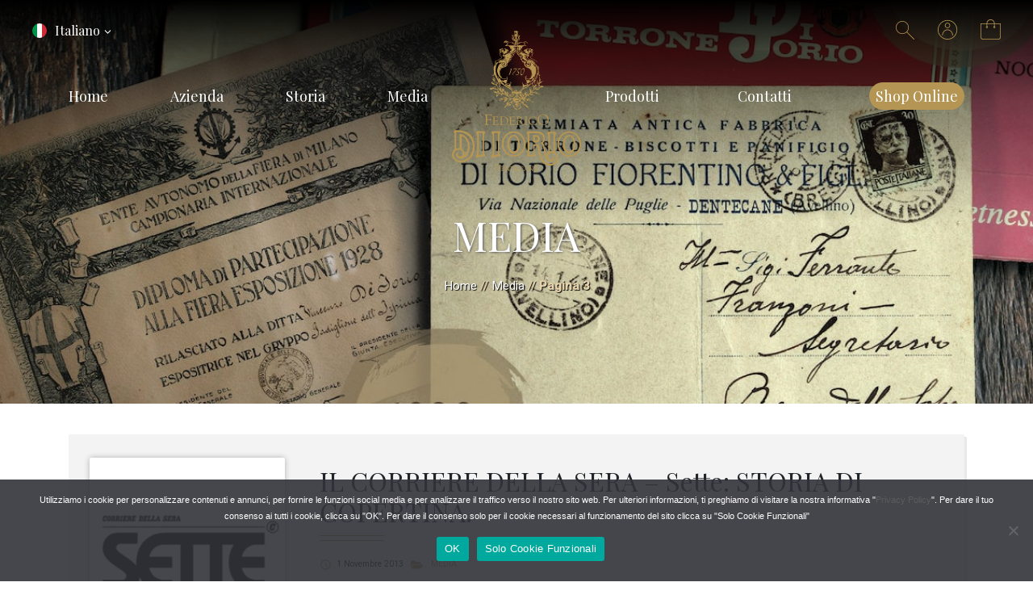

--- FILE ---
content_type: text/html; charset=UTF-8
request_url: https://torronediiorio.com/category/media/page/3/
body_size: 19025
content:
<!doctype html><html lang="it-IT"><head><meta charset="UTF-8"><meta name="viewport" content="width=device-width, initial-scale=1"><link rel="profile" href="http://gmpg.org/xfn/11"><meta name='robots' content='index, follow, max-image-preview:large, max-snippet:-1, max-video-preview:-1' /><style>img:is([sizes="auto" i],[sizes^="auto," i]){contain-intrinsic-size:3000px 1500px}</style><title>Media Archivi - Pagina 3 di 4 - Federico Di Iorio s.r.l.</title><link rel="canonical" href="https://torronediiorio.com/category/media/page/3/" /><link rel="prev" href="https://torronediiorio.com/category/media/page/2/" /><link rel="next" href="https://torronediiorio.com/category/media/page/4/" /><meta property="og:locale" content="it_IT" /><meta property="og:type" content="article" /><meta property="og:title" content="Media Archivi - Pagina 3 di 4 - Federico Di Iorio s.r.l." /><meta property="og:url" content="https://torronediiorio.com/category/media/" /><meta property="og:site_name" content="Federico Di Iorio s.r.l." /><meta property="og:image" content="https://torronediiorio.com/wp-content/uploads/2020/10/media-default.jpg" /><meta property="og:image:width" content="1200" /><meta property="og:image:height" content="650" /><meta property="og:image:type" content="image/jpeg" /><meta name="twitter:card" content="summary_large_image" /> <script type="application/ld+json" class="yoast-schema-graph">{"@context":"https://schema.org","@graph":[{"@type":"CollectionPage","@id":"https://torronediiorio.com/category/media/","url":"https://torronediiorio.com/category/media/page/3/","name":"Media Archivi - Pagina 3 di 4 - Federico Di Iorio s.r.l.","isPartOf":{"@id":"https://torronediiorio.com/#website"},"primaryImageOfPage":{"@id":"https://torronediiorio.com/category/media/page/3/#primaryimage"},"image":{"@id":"https://torronediiorio.com/category/media/page/3/#primaryimage"},"thumbnailUrl":"https://torronediiorio.com/wp-content/uploads/2020/10/unnamed.jpg","breadcrumb":{"@id":"https://torronediiorio.com/category/media/page/3/#breadcrumb"},"inLanguage":"it-IT"},{"@type":"ImageObject","inLanguage":"it-IT","@id":"https://torronediiorio.com/category/media/page/3/#primaryimage","url":"https://torronediiorio.com/wp-content/uploads/2020/10/unnamed.jpg","contentUrl":"https://torronediiorio.com/wp-content/uploads/2020/10/unnamed.jpg","width":512,"height":512},{"@type":"BreadcrumbList","@id":"https://torronediiorio.com/category/media/page/3/#breadcrumb","itemListElement":[{"@type":"ListItem","position":1,"name":"Home","item":"https://torronediiorio.com/"},{"@type":"ListItem","position":2,"name":"Media"}]},{"@type":"WebSite","@id":"https://torronediiorio.com/#website","url":"https://torronediiorio.com/","name":"Federico Di Iorio s.r.l.","description":"Tradizione di un&#039;antica dolcezza","publisher":{"@id":"https://torronediiorio.com/#organization"},"potentialAction":[{"@type":"SearchAction","target":{"@type":"EntryPoint","urlTemplate":"https://torronediiorio.com/?s={search_term_string}"},"query-input":{"@type":"PropertyValueSpecification","valueRequired":true,"valueName":"search_term_string"}}],"inLanguage":"it-IT"},{"@type":"Organization","@id":"https://torronediiorio.com/#organization","name":"Di Iorio Federico s.r.l.","url":"https://torronediiorio.com/","logo":{"@type":"ImageObject","inLanguage":"it-IT","@id":"https://torronediiorio.com/#/schema/logo/image/","url":"https://torronediiorio.com/wp-content/uploads/2020/10/logo.png","contentUrl":"https://torronediiorio.com/wp-content/uploads/2020/10/logo.png","width":567,"height":615,"caption":"Di Iorio Federico s.r.l."},"image":{"@id":"https://torronediiorio.com/#/schema/logo/image/"},"sameAs":["https://www.facebook.com/torronificiodiiorio","https://www.instagram.com/torronediiorio/"]}]}</script>  <script defer id="pys-version-script" src="[data-uri]"></script> <link rel='dns-prefetch' href='//static.klaviyo.com' /><link rel='dns-prefetch' href='//www.googletagmanager.com' /><link rel='dns-prefetch' href='//cdnjs.cloudflare.com' /><link rel='stylesheet' id='wdp_cart-summary-css' href='https://torronediiorio.com/wp-content/cache/autoptimize/css/autoptimize_single_a859ff567c1f3ebab950d08c9f5fc5c9.css' type='text/css' media='all' /><link rel='stylesheet' id='wp-block-library-css' href='https://torronediiorio.com/wp-includes/css/dist/block-library/style.min.css' type='text/css' media='all' /><style id='classic-theme-styles-inline-css' type='text/css'>/*! This file is auto-generated */
.wp-block-button__link{color:#fff;background-color:#32373c;border-radius:9999px;box-shadow:none;text-decoration:none;padding:calc(.667em + 2px) calc(1.333em + 2px);font-size:1.125em}.wp-block-file__button{background:#32373c;color:#fff;text-decoration:none}</style><style id='global-styles-inline-css' type='text/css'>:root{--wp--preset--aspect-ratio--square:1;--wp--preset--aspect-ratio--4-3:4/3;--wp--preset--aspect-ratio--3-4:3/4;--wp--preset--aspect-ratio--3-2:3/2;--wp--preset--aspect-ratio--2-3:2/3;--wp--preset--aspect-ratio--16-9:16/9;--wp--preset--aspect-ratio--9-16:9/16;--wp--preset--color--black:#000;--wp--preset--color--cyan-bluish-gray:#abb8c3;--wp--preset--color--white:#fff;--wp--preset--color--pale-pink:#f78da7;--wp--preset--color--vivid-red:#cf2e2e;--wp--preset--color--luminous-vivid-orange:#ff6900;--wp--preset--color--luminous-vivid-amber:#fcb900;--wp--preset--color--light-green-cyan:#7bdcb5;--wp--preset--color--vivid-green-cyan:#00d084;--wp--preset--color--pale-cyan-blue:#8ed1fc;--wp--preset--color--vivid-cyan-blue:#0693e3;--wp--preset--color--vivid-purple:#9b51e0;--wp--preset--gradient--vivid-cyan-blue-to-vivid-purple:linear-gradient(135deg,rgba(6,147,227,1) 0%,#9b51e0 100%);--wp--preset--gradient--light-green-cyan-to-vivid-green-cyan:linear-gradient(135deg,#7adcb4 0%,#00d082 100%);--wp--preset--gradient--luminous-vivid-amber-to-luminous-vivid-orange:linear-gradient(135deg,rgba(252,185,0,1) 0%,rgba(255,105,0,1) 100%);--wp--preset--gradient--luminous-vivid-orange-to-vivid-red:linear-gradient(135deg,rgba(255,105,0,1) 0%,#cf2e2e 100%);--wp--preset--gradient--very-light-gray-to-cyan-bluish-gray:linear-gradient(135deg,#eee 0%,#a9b8c3 100%);--wp--preset--gradient--cool-to-warm-spectrum:linear-gradient(135deg,#4aeadc 0%,#9778d1 20%,#cf2aba 40%,#ee2c82 60%,#fb6962 80%,#fef84c 100%);--wp--preset--gradient--blush-light-purple:linear-gradient(135deg,#ffceec 0%,#9896f0 100%);--wp--preset--gradient--blush-bordeaux:linear-gradient(135deg,#fecda5 0%,#fe2d2d 50%,#6b003e 100%);--wp--preset--gradient--luminous-dusk:linear-gradient(135deg,#ffcb70 0%,#c751c0 50%,#4158d0 100%);--wp--preset--gradient--pale-ocean:linear-gradient(135deg,#fff5cb 0%,#b6e3d4 50%,#33a7b5 100%);--wp--preset--gradient--electric-grass:linear-gradient(135deg,#caf880 0%,#71ce7e 100%);--wp--preset--gradient--midnight:linear-gradient(135deg,#020381 0%,#2874fc 100%);--wp--preset--font-size--small:13px;--wp--preset--font-size--medium:20px;--wp--preset--font-size--large:36px;--wp--preset--font-size--x-large:42px;--wp--preset--spacing--20:.44rem;--wp--preset--spacing--30:.67rem;--wp--preset--spacing--40:1rem;--wp--preset--spacing--50:1.5rem;--wp--preset--spacing--60:2.25rem;--wp--preset--spacing--70:3.38rem;--wp--preset--spacing--80:5.06rem;--wp--preset--shadow--natural:6px 6px 9px rgba(0,0,0,.2);--wp--preset--shadow--deep:12px 12px 50px rgba(0,0,0,.4);--wp--preset--shadow--sharp:6px 6px 0px rgba(0,0,0,.2);--wp--preset--shadow--outlined:6px 6px 0px -3px rgba(255,255,255,1),6px 6px rgba(0,0,0,1);--wp--preset--shadow--crisp:6px 6px 0px rgba(0,0,0,1)}:where(.is-layout-flex){gap:.5em}:where(.is-layout-grid){gap:.5em}body .is-layout-flex{display:flex}.is-layout-flex{flex-wrap:wrap;align-items:center}.is-layout-flex>:is(*,div){margin:0}body .is-layout-grid{display:grid}.is-layout-grid>:is(*,div){margin:0}:where(.wp-block-columns.is-layout-flex){gap:2em}:where(.wp-block-columns.is-layout-grid){gap:2em}:where(.wp-block-post-template.is-layout-flex){gap:1.25em}:where(.wp-block-post-template.is-layout-grid){gap:1.25em}.has-black-color{color:var(--wp--preset--color--black) !important}.has-cyan-bluish-gray-color{color:var(--wp--preset--color--cyan-bluish-gray) !important}.has-white-color{color:var(--wp--preset--color--white) !important}.has-pale-pink-color{color:var(--wp--preset--color--pale-pink) !important}.has-vivid-red-color{color:var(--wp--preset--color--vivid-red) !important}.has-luminous-vivid-orange-color{color:var(--wp--preset--color--luminous-vivid-orange) !important}.has-luminous-vivid-amber-color{color:var(--wp--preset--color--luminous-vivid-amber) !important}.has-light-green-cyan-color{color:var(--wp--preset--color--light-green-cyan) !important}.has-vivid-green-cyan-color{color:var(--wp--preset--color--vivid-green-cyan) !important}.has-pale-cyan-blue-color{color:var(--wp--preset--color--pale-cyan-blue) !important}.has-vivid-cyan-blue-color{color:var(--wp--preset--color--vivid-cyan-blue) !important}.has-vivid-purple-color{color:var(--wp--preset--color--vivid-purple) !important}.has-black-background-color{background-color:var(--wp--preset--color--black) !important}.has-cyan-bluish-gray-background-color{background-color:var(--wp--preset--color--cyan-bluish-gray) !important}.has-white-background-color{background-color:var(--wp--preset--color--white) !important}.has-pale-pink-background-color{background-color:var(--wp--preset--color--pale-pink) !important}.has-vivid-red-background-color{background-color:var(--wp--preset--color--vivid-red) !important}.has-luminous-vivid-orange-background-color{background-color:var(--wp--preset--color--luminous-vivid-orange) !important}.has-luminous-vivid-amber-background-color{background-color:var(--wp--preset--color--luminous-vivid-amber) !important}.has-light-green-cyan-background-color{background-color:var(--wp--preset--color--light-green-cyan) !important}.has-vivid-green-cyan-background-color{background-color:var(--wp--preset--color--vivid-green-cyan) !important}.has-pale-cyan-blue-background-color{background-color:var(--wp--preset--color--pale-cyan-blue) !important}.has-vivid-cyan-blue-background-color{background-color:var(--wp--preset--color--vivid-cyan-blue) !important}.has-vivid-purple-background-color{background-color:var(--wp--preset--color--vivid-purple) !important}.has-black-border-color{border-color:var(--wp--preset--color--black) !important}.has-cyan-bluish-gray-border-color{border-color:var(--wp--preset--color--cyan-bluish-gray) !important}.has-white-border-color{border-color:var(--wp--preset--color--white) !important}.has-pale-pink-border-color{border-color:var(--wp--preset--color--pale-pink) !important}.has-vivid-red-border-color{border-color:var(--wp--preset--color--vivid-red) !important}.has-luminous-vivid-orange-border-color{border-color:var(--wp--preset--color--luminous-vivid-orange) !important}.has-luminous-vivid-amber-border-color{border-color:var(--wp--preset--color--luminous-vivid-amber) !important}.has-light-green-cyan-border-color{border-color:var(--wp--preset--color--light-green-cyan) !important}.has-vivid-green-cyan-border-color{border-color:var(--wp--preset--color--vivid-green-cyan) !important}.has-pale-cyan-blue-border-color{border-color:var(--wp--preset--color--pale-cyan-blue) !important}.has-vivid-cyan-blue-border-color{border-color:var(--wp--preset--color--vivid-cyan-blue) !important}.has-vivid-purple-border-color{border-color:var(--wp--preset--color--vivid-purple) !important}.has-vivid-cyan-blue-to-vivid-purple-gradient-background{background:var(--wp--preset--gradient--vivid-cyan-blue-to-vivid-purple) !important}.has-light-green-cyan-to-vivid-green-cyan-gradient-background{background:var(--wp--preset--gradient--light-green-cyan-to-vivid-green-cyan) !important}.has-luminous-vivid-amber-to-luminous-vivid-orange-gradient-background{background:var(--wp--preset--gradient--luminous-vivid-amber-to-luminous-vivid-orange) !important}.has-luminous-vivid-orange-to-vivid-red-gradient-background{background:var(--wp--preset--gradient--luminous-vivid-orange-to-vivid-red) !important}.has-very-light-gray-to-cyan-bluish-gray-gradient-background{background:var(--wp--preset--gradient--very-light-gray-to-cyan-bluish-gray) !important}.has-cool-to-warm-spectrum-gradient-background{background:var(--wp--preset--gradient--cool-to-warm-spectrum) !important}.has-blush-light-purple-gradient-background{background:var(--wp--preset--gradient--blush-light-purple) !important}.has-blush-bordeaux-gradient-background{background:var(--wp--preset--gradient--blush-bordeaux) !important}.has-luminous-dusk-gradient-background{background:var(--wp--preset--gradient--luminous-dusk) !important}.has-pale-ocean-gradient-background{background:var(--wp--preset--gradient--pale-ocean) !important}.has-electric-grass-gradient-background{background:var(--wp--preset--gradient--electric-grass) !important}.has-midnight-gradient-background{background:var(--wp--preset--gradient--midnight) !important}.has-small-font-size{font-size:var(--wp--preset--font-size--small) !important}.has-medium-font-size{font-size:var(--wp--preset--font-size--medium) !important}.has-large-font-size{font-size:var(--wp--preset--font-size--large) !important}.has-x-large-font-size{font-size:var(--wp--preset--font-size--x-large) !important}:where(.wp-block-post-template.is-layout-flex){gap:1.25em}:where(.wp-block-post-template.is-layout-grid){gap:1.25em}:where(.wp-block-columns.is-layout-flex){gap:2em}:where(.wp-block-columns.is-layout-grid){gap:2em}:root :where(.wp-block-pullquote){font-size:1.5em;line-height:1.6}</style><link rel='stylesheet' id='cookie-notice-front-css' href='https://torronediiorio.com/wp-content/plugins/cookie-notice/css/front.min.css' type='text/css' media='all' /><link rel='stylesheet' id='wc-address-autocomplete-css' href='https://torronediiorio.com/wp-content/cache/autoptimize/css/autoptimize_single_078b3c856c0ea52040471ff971c697ab.css' type='text/css' media='all' /><link rel='stylesheet' id='woocommerce-layout-css' href='https://torronediiorio.com/wp-content/cache/autoptimize/css/autoptimize_single_e98f5279cacaef826050eb2595082e77.css' type='text/css' media='all' /><link rel='stylesheet' id='woocommerce-smallscreen-css' href='https://torronediiorio.com/wp-content/cache/autoptimize/css/autoptimize_single_59d266c0ea580aae1113acb3761f7ad5.css' type='text/css' media='only screen and (max-width: 768px)' /><link rel='stylesheet' id='woocommerce-general-css' href='https://torronediiorio.com/wp-content/cache/autoptimize/css/autoptimize_single_0a5cfa15a1c3bce6319a071a84e71e83.css' type='text/css' media='all' /><style id='woocommerce-inline-inline-css' type='text/css'>.woocommerce form .form-row .required{visibility:visible}</style><link rel='stylesheet' id='wpml-menu-item-0-css' href='https://torronediiorio.com/wp-content/plugins/sitepress-multilingual-cms/templates/language-switchers/menu-item/style.min.css' type='text/css' media='all' /><link rel='stylesheet' id='xpay-checkout-css' href='https://torronediiorio.com/wp-content/cache/autoptimize/css/autoptimize_single_0a22c17567ef0d419d20f25e54e8c243.css' type='text/css' media='all' /><link rel='stylesheet' id='brands-styles-css' href='https://torronediiorio.com/wp-content/cache/autoptimize/css/autoptimize_single_48d56016b20f151be4f24ba6d0eb1be4.css' type='text/css' media='all' /><link rel='stylesheet' id='bootstrap-css-css' href='https://torronediiorio.com/wp-content/themes/templatze/node_modules/bootstrap/dist/css/bootstrap.min.css' type='text/css' media='all' /><link rel='stylesheet' id='fancybox3-css-css' href='https://torronediiorio.com/wp-content/themes/templatze/node_modules/@fancyapps/fancybox/dist/jquery.fancybox.min.css' type='text/css' media='all' /><link rel='stylesheet' id='slick-css-css' href='https://torronediiorio.com/wp-content/cache/autoptimize/css/autoptimize_single_f38b2db10e01b1572732a3191d538707.css' type='text/css' media='all' /><link rel='stylesheet' id='slick-theme-css-css' href='https://torronediiorio.com/wp-content/cache/autoptimize/css/autoptimize_single_f9faba678c4d6dcfdde69e5b11b37a2e.css' type='text/css' media='all' /><link rel='stylesheet' id='templze-SassCopiledCss-css' href='https://torronediiorio.com/wp-content/themes/templatze/css/style.min.css' type='text/css' media='all' /><link rel='stylesheet' id='animate-css' href='https://cdnjs.cloudflare.com/ajax/libs/animate.css/4.1.1/animate.min.css' type='text/css' media='all' /><link rel='stylesheet' id='wdp_pricing-table-css' href='https://torronediiorio.com/wp-content/cache/autoptimize/css/autoptimize_single_af524b3d1f5a620c61504c182d5ab203.css' type='text/css' media='all' /><link rel='stylesheet' id='wdp_deals-table-css' href='https://torronediiorio.com/wp-content/cache/autoptimize/css/autoptimize_single_437f99672f64a70fc0e644107d123531.css' type='text/css' media='all' /> <script defer id="cookie-notice-front-js-before" src="[data-uri]"></script> <script defer type="text/javascript" src="https://torronediiorio.com/wp-content/plugins/cookie-notice/js/front.min.js" id="cookie-notice-front-js"></script> <script defer id="wc-address-autocomplete-common-js-extra" src="[data-uri]"></script> <script type="text/javascript" src="https://torronediiorio.com/wp-content/plugins/woocommerce/assets/js/frontend/utils/address-autocomplete-common.min.js" id="wc-address-autocomplete-common-js" defer="defer" data-wp-strategy="defer"></script> <script type="text/javascript" src="https://torronediiorio.com/wp-content/plugins/woocommerce/assets/js/dompurify/purify.min.js" id="wc-dompurify-js" defer="defer" data-wp-strategy="defer"></script> <script type="text/javascript" src="https://torronediiorio.com/wp-content/plugins/woocommerce/assets/js/frontend/address-autocomplete.min.js" id="wc-address-autocomplete-js" defer="defer" data-wp-strategy="defer"></script> <script defer id="jquery-core-js-extra" src="[data-uri]"></script> <script defer type="text/javascript" src="https://torronediiorio.com/wp-includes/js/jquery/jquery.min.js" id="jquery-core-js"></script> <script defer type="text/javascript" src="https://torronediiorio.com/wp-includes/js/jquery/jquery-migrate.min.js" id="jquery-migrate-js"></script> <script type="text/javascript" src="https://torronediiorio.com/wp-content/plugins/woocommerce/assets/js/jquery-blockui/jquery.blockUI.min.js" id="wc-jquery-blockui-js" defer="defer" data-wp-strategy="defer"></script> <script type="text/javascript" src="https://torronediiorio.com/wp-content/plugins/woocommerce/assets/js/js-cookie/js.cookie.min.js" id="wc-js-cookie-js" defer="defer" data-wp-strategy="defer"></script> <script defer id="woocommerce-js-extra" src="[data-uri]"></script> <script type="text/javascript" src="https://torronediiorio.com/wp-content/plugins/woocommerce/assets/js/frontend/woocommerce.min.js" id="woocommerce-js" defer="defer" data-wp-strategy="defer"></script> <script defer type="text/javascript" src="https://torronediiorio.com/wp-content/cache/autoptimize/js/autoptimize_single_6aa1f274f7647cfb9c791cb583bab63a.js" id="xpay-checkout-js"></script> <script defer id="WCPAY_ASSETS-js-extra" src="[data-uri]"></script> <script defer type="text/javascript" src="https://torronediiorio.com/wp-content/plugins/pixelyoursite/dist/scripts/jquery.bind-first-0.2.3.min.js" id="jquery-bind-first-js"></script> <script defer type="text/javascript" src="https://torronediiorio.com/wp-content/plugins/pixelyoursite/dist/scripts/js.cookie-2.1.3.min.js" id="js-cookie-pys-js"></script> <script defer type="text/javascript" src="https://torronediiorio.com/wp-content/plugins/pixelyoursite/dist/scripts/tld.min.js" id="js-tld-js"></script> <script type="text/javascript" id="pys-js-extra">var pysOptions={"staticEvents":{"facebook":{"init_event":[{"delay":0,"type":"static","ajaxFire":false,"name":"PageView","pixelIds":["284207376266022"],"eventID":"ed52243a-bab8-479a-88ff-567fa21426cb","params":{"page_title":"Media","post_type":"category","post_id":54,"plugin":"PixelYourSite","user_role":"guest","event_url":"torronediiorio.com\/category\/media\/page\/3\/"},"e_id":"init_event","ids":[],"hasTimeWindow":false,"timeWindow":0,"woo_order":"","edd_order":""}]}},"dynamicEvents":{"automatic_event_form":{"facebook":{"delay":0,"type":"dyn","name":"Form","pixelIds":["284207376266022"],"eventID":"588dfda7-6c4f-45d9-beed-28fb42ddf184","params":{"page_title":"Media","post_type":"category","post_id":54,"plugin":"PixelYourSite","user_role":"guest","event_url":"torronediiorio.com\/category\/media\/page\/3\/"},"e_id":"automatic_event_form","ids":[],"hasTimeWindow":false,"timeWindow":0,"woo_order":"","edd_order":""}},"automatic_event_download":{"facebook":{"delay":0,"type":"dyn","name":"Download","extensions":["","doc","exe","js","pdf","ppt","tgz","zip","xls"],"pixelIds":["284207376266022"],"eventID":"7a5f9d65-31d0-4f5a-b6cf-22ec514b1e8a","params":{"page_title":"Media","post_type":"category","post_id":54,"plugin":"PixelYourSite","user_role":"guest","event_url":"torronediiorio.com\/category\/media\/page\/3\/"},"e_id":"automatic_event_download","ids":[],"hasTimeWindow":false,"timeWindow":0,"woo_order":"","edd_order":""}},"automatic_event_comment":{"facebook":{"delay":0,"type":"dyn","name":"Comment","pixelIds":["284207376266022"],"eventID":"2f0704a5-90b4-4267-b9fa-4cbc684c9465","params":{"page_title":"Media","post_type":"category","post_id":54,"plugin":"PixelYourSite","user_role":"guest","event_url":"torronediiorio.com\/category\/media\/page\/3\/"},"e_id":"automatic_event_comment","ids":[],"hasTimeWindow":false,"timeWindow":0,"woo_order":"","edd_order":""}},"automatic_event_scroll":{"facebook":{"delay":0,"type":"dyn","name":"PageScroll","scroll_percent":30,"pixelIds":["284207376266022"],"eventID":"15d21ce4-8d30-4457-8524-34a48a946664","params":{"page_title":"Media","post_type":"category","post_id":54,"plugin":"PixelYourSite","user_role":"guest","event_url":"torronediiorio.com\/category\/media\/page\/3\/"},"e_id":"automatic_event_scroll","ids":[],"hasTimeWindow":false,"timeWindow":0,"woo_order":"","edd_order":""}},"automatic_event_time_on_page":{"facebook":{"delay":0,"type":"dyn","name":"TimeOnPage","time_on_page":30,"pixelIds":["284207376266022"],"eventID":"17b6ea45-166f-4a7b-8a7c-c40558c20ca3","params":{"page_title":"Media","post_type":"category","post_id":54,"plugin":"PixelYourSite","user_role":"guest","event_url":"torronediiorio.com\/category\/media\/page\/3\/"},"e_id":"automatic_event_time_on_page","ids":[],"hasTimeWindow":false,"timeWindow":0,"woo_order":"","edd_order":""}},"woo_add_to_cart_on_button_click":{"facebook":{"delay":0,"type":"dyn","name":"AddToCart","pixelIds":["284207376266022"],"eventID":"443fd98e-a15d-4eb9-991d-0f5e92b7ca29","params":{"page_title":"Media","post_type":"category","post_id":54,"plugin":"PixelYourSite","user_role":"guest","event_url":"torronediiorio.com\/category\/media\/page\/3\/"},"e_id":"woo_add_to_cart_on_button_click","ids":[],"hasTimeWindow":false,"timeWindow":0,"woo_order":"","edd_order":""}}},"triggerEvents":[],"triggerEventTypes":[],"facebook":{"pixelIds":["284207376266022"],"advancedMatching":{"external_id":"abecffdeeeedffebbafcdbcddfb"},"advancedMatchingEnabled":true,"removeMetadata":false,"wooVariableAsSimple":false,"serverApiEnabled":true,"wooCRSendFromServer":false,"send_external_id":null,"enabled_medical":false,"do_not_track_medical_param":["event_url","post_title","page_title","landing_page","content_name","categories","category_name","tags"],"meta_ldu":false},"debug":"1","siteUrl":"https:\/\/torronediiorio.com","ajaxUrl":"https:\/\/torronediiorio.com\/wp-admin\/admin-ajax.php","ajax_event":"d5141de212","enable_remove_download_url_param":"1","cookie_duration":"7","last_visit_duration":"60","enable_success_send_form":"","ajaxForServerEvent":"1","ajaxForServerStaticEvent":"1","useSendBeacon":"1","send_external_id":"1","external_id_expire":"180","track_cookie_for_subdomains":"1","google_consent_mode":"1","gdpr":{"ajax_enabled":false,"all_disabled_by_api":false,"facebook_disabled_by_api":false,"analytics_disabled_by_api":false,"google_ads_disabled_by_api":false,"pinterest_disabled_by_api":false,"bing_disabled_by_api":false,"externalID_disabled_by_api":false,"facebook_prior_consent_enabled":true,"analytics_prior_consent_enabled":true,"google_ads_prior_consent_enabled":null,"pinterest_prior_consent_enabled":true,"bing_prior_consent_enabled":true,"cookiebot_integration_enabled":false,"cookiebot_facebook_consent_category":"marketing","cookiebot_analytics_consent_category":"statistics","cookiebot_tiktok_consent_category":"marketing","cookiebot_google_ads_consent_category":"marketing","cookiebot_pinterest_consent_category":"marketing","cookiebot_bing_consent_category":"marketing","consent_magic_integration_enabled":false,"real_cookie_banner_integration_enabled":false,"cookie_notice_integration_enabled":false,"cookie_law_info_integration_enabled":false,"analytics_storage":{"enabled":true,"value":"granted","filter":false},"ad_storage":{"enabled":true,"value":"granted","filter":false},"ad_user_data":{"enabled":true,"value":"granted","filter":false},"ad_personalization":{"enabled":true,"value":"granted","filter":false}},"cookie":{"disabled_all_cookie":false,"disabled_start_session_cookie":false,"disabled_advanced_form_data_cookie":false,"disabled_landing_page_cookie":false,"disabled_first_visit_cookie":false,"disabled_trafficsource_cookie":false,"disabled_utmTerms_cookie":false,"disabled_utmId_cookie":false},"tracking_analytics":{"TrafficSource":"google.com","TrafficLanding":"https:\/\/torronediiorio.com\/","TrafficUtms":[],"TrafficUtmsId":[]},"GATags":{"ga_datalayer_type":"default","ga_datalayer_name":"dataLayerPYS"},"woo":{"enabled":true,"enabled_save_data_to_orders":true,"addToCartOnButtonEnabled":true,"addToCartOnButtonValueEnabled":true,"addToCartOnButtonValueOption":"price","singleProductId":null,"removeFromCartSelector":"form.woocommerce-cart-form .remove","addToCartCatchMethod":"add_cart_js","is_order_received_page":false,"containOrderId":false},"edd":{"enabled":false},"cache_bypass":"1761930831"};</script> <script defer type="text/javascript" src="https://torronediiorio.com/wp-content/cache/autoptimize/js/autoptimize_single_41413911856c74b94c0a4e4a1625c062.js" id="pys-js"></script> 
 <script defer type="text/javascript" src="https://www.googletagmanager.com/gtag/js?id=G-R970WKBMME" id="google_gtagjs-js"></script> <script defer id="google_gtagjs-js-after" src="[data-uri]"></script> <script defer id="wc-settings-dep-in-header-js-after" src="[data-uri]"></script> <link rel="https://api.w.org/" href="https://torronediiorio.com/wp-json/" /><link rel="alternate" title="JSON" type="application/json" href="https://torronediiorio.com/wp-json/wp/v2/categories/54" /><link rel="EditURI" type="application/rsd+xml" title="RSD" href="https://torronediiorio.com/xmlrpc.php?rsd" /><meta name="generator" content="WPML ver:4.8.4 stt:1,27,2;" /><meta name="generator" content="Site Kit by Google 1.164.0" /> <script defer src="[data-uri]"></script> <script defer src="https://torronediiorio.com/wp-content/plugins/cartasi-x-pay/assets/js/pagodil-sticker.min.js?v=8.1.0"></script><style>.pagodil-sticker-container{display:inline-block;margin-bottom:60px}</style><meta name="google-site-verification" content="__Nevu6-hckTc77lDSJlIIxlNaUbIFOHgv0JBXidiFE" /> <noscript><style>.woocommerce-product-gallery{opacity:1 !important}</style></noscript><style type="text/css">.wdp_bulk_table_content .wdp_pricing_table_caption{color:#6d6d6d !important}.wdp_bulk_table_content table thead td{color:#6d6d6d !important}.wdp_bulk_table_content table thead td{background-color:#efefef !important}.wdp_bulk_table_content table thead td{higlight_background_color-color:#efefef !important}.wdp_bulk_table_content table thead td{higlight_text_color:#6d6d6d !important}.wdp_bulk_table_content table tbody td{color:#6d6d6d !important}.wdp_bulk_table_content table tbody td{background-color:#fff !important}.wdp_bulk_table_content .wdp_pricing_table_footer{color:#6d6d6d !important}</style><link rel="icon" href="https://torronediiorio.com/wp-content/uploads/2020/11/cropped-icon_1-32x32.png" sizes="32x32" /><link rel="icon" href="https://torronediiorio.com/wp-content/uploads/2020/11/cropped-icon_1-192x192.png" sizes="192x192" /><link rel="apple-touch-icon" href="https://torronediiorio.com/wp-content/uploads/2020/11/cropped-icon_1-180x180.png" /><meta name="msapplication-TileImage" content="https://torronediiorio.com/wp-content/uploads/2020/11/cropped-icon_1-270x270.png" /><style type="text/css" id="wp-custom-css">.cn-buttons-container{display:block;padding:.8rem}#cn-notice-text{font-size:11px}#cn-accept-cookie{background:green;color:#fff;padding:.1rem 2.4rem;border-radius:0}#add_payment_method #payment div.payment_box,.woocommerce-cart #payment div.payment_box,.woocommerce-checkout #payment div.payment_box{font-size:1.2rem;font-weight:bolder;color:#2451bd}#payment .payment_methods li.wc_payment_method img{max-width:100PX;max-height:100%}.wc_payment_method.payment_method_xpay_MASTERPASS{display:none}li.wc_payment_method.payment_method_xpay_masterpass{display:NONE}</style><meta name="google-site-verification" content="__Nevu6-hckTc77lDSJlIIxlNaUbIFOHgv0JBXidiFE" />  <script defer src="https://www.googletagmanager.com/gtag/js?id=G-R970WKBMME"></script> <script defer src="[data-uri]"></script> <meta name="facebook-domain-verification" content="f7xx36dmhpoiyzty4dydp3564ri6qq" /><link rel="stylesheet" href="https://torronediiorio.com/wp-content/cache/autoptimize/css/autoptimize_single_0707bae3bf77b204942fb4be3159c619.css"><style>.header-banner-promozioni{padding:7px 15px;background:#b59553;color:#000;text-align:center;font-size:1.3rem}</style></head><body class="archive paged category category-media category-54 paged-3 category-paged-3 wp-theme-templatze theme-templatze cookies-not-set woocommerce-no-js"><header style="background:linear-gradient(180deg, rgba(0,0,0,1) 0%, rgba(0,0,0,0.4) 25%, rgba(0,0,0,0.0) 55%, rgba(0,0,0,0) 100%), url(' https://torronediiorio.com/wp-content/uploads/2020/09/media.jpg ');background-size:cover; min-height:500px; background-position:top"><nav role="navigation"><div class="full-menu"><div class="menu-lang"><ul id="menu-selettore-lingua" class="menu"><li id="menu-item-wpml-ls-117-it" class="menu-item wpml-ls-slot-117 wpml-ls-item wpml-ls-item-it wpml-ls-current-language wpml-ls-menu-item wpml-ls-first-item menu-item-type-wpml_ls_menu_item menu-item-object-wpml_ls_menu_item menu-item-has-children menu-item-wpml-ls-117-it"><a href="https://torronediiorio.com/category/media/" role="menuitem"><span class="wpml-ls-native" lang="it">Italiano</span></a><ul class="sub-menu"><li id="menu-item-wpml-ls-117-en" class="menu-item wpml-ls-slot-117 wpml-ls-item wpml-ls-item-en wpml-ls-menu-item menu-item-type-wpml_ls_menu_item menu-item-object-wpml_ls_menu_item menu-item-wpml-ls-117-en"><a href="https://torronediiorio.com/en/category/media-en/" title="Passa a English" aria-label="Passa a English" role="menuitem"><span class="wpml-ls-native" lang="en">English</span></a></li><li id="menu-item-wpml-ls-117-es" class="menu-item wpml-ls-slot-117 wpml-ls-item wpml-ls-item-es wpml-ls-menu-item wpml-ls-last-item menu-item-type-wpml_ls_menu_item menu-item-object-wpml_ls_menu_item menu-item-wpml-ls-117-es"><a href="https://torronediiorio.com/es/category/medios/" title="Passa a Español" aria-label="Passa a Español" role="menuitem"><span class="wpml-ls-native" lang="es">Español</span></a></li></ul></li></ul><i class="bi bi-caret-down"></i></div><div class="menu-shop"><ul class="list-unstyled d-flex align-items-center justify-content-between"><li> <a href="#" data-toggle="modal" data-target="#searchModal" title="Cerca un prodotto"> <svg width="23" fill="#B59553" xmlns="http://www.w3.org/2000/svg" viewBox="0 0 30 30"> <path d="M10.5 21C4.71 21 0 16.29 0 10.5S4.71 0 10.5 0 21 4.71 21 10.5 16.29 21 10.5 21zm0-20C5.262 1 1 5.262 1 10.5S5.262 20 10.5 20s9.5-4.262 9.5-9.5S15.738 1 10.5 1zM29.5 30c-.128 0-.256-.049-.354-.146l-11.93-11.93c-.195-.195-.195-.512 0-.707s.512-.195.707 0l11.93 11.93c.195.195.195.512 0 .707-.097.097-.225.146-.353.146z" /> </svg> </a></li><li> <a class="account-menu " href="https://torronediiorio.com/mio-account/" title="Accedi al tuo account oppure registrati"> <svg width="25" fill="#B59553" xmlns="http://www.w3.org/2000/svg" viewBox="0 0 30 30"> <path d="M14.5 30C6.505 30 0 23.495 0 15.5S6.505 1 14.5 1 29 7.505 29 15.5 22.495 30 14.5 30zm0-28C7.056 2 1 8.056 1 15.5S7.056 29 14.5 29 28 22.944 28 15.5 21.944 2 14.5 2z" /> <path d="M22 24c-.276 0-.5-.224-.5-.5 0-4.136-3.14-7.5-7-7.5s-7 3.364-7 7.5c0 .276-.224.5-.5.5s-.5-.224-.5-.5c0-4.687 3.589-8.5 8-8.5s8 3.813 8 8.5c0 .276-.224.5-.5.5zM14.5 13c-2.206 0-4-1.794-4-4s1.794-4 4-4 4 1.794 4 4-1.794 4-4 4zm0-7c-1.654 0-3 1.346-3 3s1.346 3 3 3 3-1.346 3-3-1.346-3-3-3z" /> </svg> </a></li><li> <a class="cart-menu" href="https://torronediiorio.com/carrello/" title="Hai dei prodotti nel carrello"> <span class="counter"> </span> <svg xmlns="http://www.w3.org/2000/svg" viewBox="0 0 30 30"> <path d="M26.5 30h-23C1.57 30 0 28.43 0 26.5v-20c0-.276.224-.5.5-.5h29c.276 0 .5.224.5.5v20c0 1.93-1.57 3.5-3.5 3.5zM1 7v19.5C1 27.879 2.121 29 3.5 29h23c1.379 0 2.5-1.121 2.5-2.5V7H1z" /> <path d="M20.5 11c-.276 0-.5-.224-.5-.5V6c0-2.757-2.243-5-5-5s-5 2.243-5 5v4.5c0 .276-.224.5-.5.5s-.5-.224-.5-.5V6c0-3.309 2.691-6 6-6s6 2.691 6 6v4.5c0 .276-.224.5-.5.5z" /> <path d="M9.5 13c-.827 0-1.5-.673-1.5-1.5S8.673 10 9.5 10s1.5.673 1.5 1.5-.673 1.5-1.5 1.5zm0-2c-.275 0-.5.225-.5.5s.225.5.5.5.5-.225.5-.5-.225-.5-.5-.5zM20.5 13c-.827 0-1.5-.673-1.5-1.5s.673-1.5 1.5-1.5 1.5.673 1.5 1.5-.673 1.5-1.5 1.5zm0-2c-.275 0-.5.225-.5.5s.225.5.5.5.5-.225.5-.5-.225-.5-.5-.5z" /> </svg> </a></li></ul></div><div class="container"><div class="row d-flex align-items-center"><div class="col"><div id="sx-menu" class="menu-menu-sx-container"><ul id="menu-menu-sx" class="list-unstyled d-flex justify-content-between align-items-center "><li id="menu-item-18" class="menu-item menu-item-type-post_type menu-item-object-page menu-item-home menu-item-18"><a href="https://torronediiorio.com/">Home</a></li><li id="menu-item-17" class="menu-item menu-item-type-post_type menu-item-object-page menu-item-17"><a href="https://torronediiorio.com/azienda/">Azienda</a></li><li id="menu-item-19" class="menu-item menu-item-type-post_type menu-item-object-page menu-item-19"><a href="https://torronediiorio.com/storia/">Storia</a></li><li id="menu-item-2915" class="menu-item menu-item-type-taxonomy menu-item-object-category current-menu-item menu-item-2915"><a href="https://torronediiorio.com/category/media/" aria-current="page">Media</a></li></ul></div></div><div class="col-2 text-center"> <a id="logo-menu" href="https://torronediiorio.com" title="Federico Di Iorio s.r.l., Tradizione di un&#039;antica dolcezza"> <img data-no-lazy="1" style="max-width:170px;" src="https://torronediiorio.com/wp-content/themes/templatze/images/logo.svg" alt="logo Federico Di Iorio s.r.l."> </a></div><div class="col"><div id="dx-menu" class="menu-menu-dx-container"><ul id="menu-menu-dx" class="list-unstyled d-flex justify-content-between align-items-center "><li id="menu-item-33" class="menu-item menu-item-type-post_type menu-item-object-page menu-item-33"><a href="https://torronediiorio.com/prodotti/">Prodotti</a></li><li id="menu-item-25" class="menu-item menu-item-type-post_type menu-item-object-page menu-item-25"><a href="https://torronediiorio.com/contatti/">Contatti</a></li><li id="menu-item-102" class="nav-shop menu-item menu-item-type-post_type menu-item-object-page menu-item-102"><a href="https://torronediiorio.com/negozio/">Shop Online</a></li></ul></div></div></div></div></div><div class="modal fade" id="searchModal" tabindex="-1" role="dialog" aria-labelledby="exampleModalLabel" aria-hidden="true"><div class="modal-dialog modal-dialog-centered" role="document"><div class="modal-content"><div class="modal-header"><h5>Cerca un prodotto</h5> <button type="button" class="close" data-dismiss="modal" aria-label="Close"> <span aria-hidden="true">&times;</span> </button></div><div class="modal-body"><form role="search" method="get" class="woocommerce-product-search" action="https://torronediiorio.com/"> <label class="screen-reader-text" for="woocommerce-product-search-field-0">Cerca:</label> <input type="search" id="woocommerce-product-search-field-0" class="search-field" placeholder="Cerca prodotti&hellip;" value="" name="s" /> <button type="submit" value="Cerca" class="">Cerca</button> <input type="hidden" name="post_type" value="product" /></form></div></div></div></div></nav><div class="mobile-header"><div id="toggle-mobile-nav"> <span></span> <span></span> <span></span></div> <a class="cart-menu" href="https://torronediiorio.com/carrello/" title="Hai dei prodotti nel carrello"> <span class="counter"> </span> <svg xmlns="http://www.w3.org/2000/svg" viewBox="0 0 30 30"> <path d="M26.5 30h-23C1.57 30 0 28.43 0 26.5v-20c0-.276.224-.5.5-.5h29c.276 0 .5.224.5.5v20c0 1.93-1.57 3.5-3.5 3.5zM1 7v19.5C1 27.879 2.121 29 3.5 29h23c1.379 0 2.5-1.121 2.5-2.5V7H1z" /> <path d="M20.5 11c-.276 0-.5-.224-.5-.5V6c0-2.757-2.243-5-5-5s-5 2.243-5 5v4.5c0 .276-.224.5-.5.5s-.5-.224-.5-.5V6c0-3.309 2.691-6 6-6s6 2.691 6 6v4.5c0 .276-.224.5-.5.5z" /> <path d="M9.5 13c-.827 0-1.5-.673-1.5-1.5S8.673 10 9.5 10s1.5.673 1.5 1.5-.673 1.5-1.5 1.5zm0-2c-.275 0-.5.225-.5.5s.225.5.5.5.5-.225.5-.5-.225-.5-.5-.5zM20.5 13c-.827 0-1.5-.673-1.5-1.5s.673-1.5 1.5-1.5 1.5.673 1.5 1.5-.673 1.5-1.5 1.5zm0-2c-.275 0-.5.225-.5.5s.225.5.5.5.5-.225.5-.5-.225-.5-.5-.5z" /> </svg> </a><nav id="nav" class=""><div class="container "><div class="row"><div class="col-12 text-center"><div class="mobile-menu"><ul id="menu-mobile-menu" class="menu-mobile-nav"><li id="menu-item-270" class="menu-item menu-item-type-post_type menu-item-object-page menu-item-home menu-item-270"><a href="https://torronediiorio.com/">Home</a></li><li id="menu-item-271" class="menu-item menu-item-type-post_type menu-item-object-page menu-item-271"><a href="https://torronediiorio.com/azienda/">Azienda</a></li><li id="menu-item-275" class="menu-item menu-item-type-post_type menu-item-object-page menu-item-275"><a href="https://torronediiorio.com/storia/">Storia</a></li><li id="menu-item-273" class="menu-item menu-item-type-post_type menu-item-object-page menu-item-273"><a href="https://torronediiorio.com/prodotti/">Prodotti</a></li><li id="menu-item-274" class="menu-item menu-item-type-post_type menu-item-object-page menu-item-274"><a href="https://torronediiorio.com/negozio/">Shop</a></li><li id="menu-item-2916" class="menu-item menu-item-type-taxonomy menu-item-object-category current-menu-item menu-item-2916"><a href="https://torronediiorio.com/category/media/" aria-current="page">Media</a></li><li id="menu-item-272" class="menu-item menu-item-type-post_type menu-item-object-page menu-item-272"><a href="https://torronediiorio.com/contatti/">Contatti</a></li><li id="menu-item-wpml-ls-25-it" class="menu-item wpml-ls-slot-25 wpml-ls-item wpml-ls-item-it wpml-ls-current-language wpml-ls-menu-item wpml-ls-first-item menu-item-type-wpml_ls_menu_item menu-item-object-wpml_ls_menu_item menu-item-has-children menu-item-wpml-ls-25-it"><a href="https://torronediiorio.com/category/media/" role="menuitem"><img
 class="wpml-ls-flag"
 src="https://torronediiorio.com/wp-content/plugins/sitepress-multilingual-cms/res/flags/it.svg"
 alt="Italiano"
 width=30 
 /></a><ul class="sub-menu"><li id="menu-item-wpml-ls-25-en" class="menu-item wpml-ls-slot-25 wpml-ls-item wpml-ls-item-en wpml-ls-menu-item menu-item-type-wpml_ls_menu_item menu-item-object-wpml_ls_menu_item menu-item-wpml-ls-25-en"><a href="https://torronediiorio.com/en/category/media-en/" title="Passa a Inglese" aria-label="Passa a Inglese" role="menuitem"><img
 class="wpml-ls-flag"
 src="https://torronediiorio.com/wp-content/plugins/sitepress-multilingual-cms/res/flags/en.svg"
 alt="Inglese"
 width=30 
 /></a></li><li id="menu-item-wpml-ls-25-es" class="menu-item wpml-ls-slot-25 wpml-ls-item wpml-ls-item-es wpml-ls-menu-item wpml-ls-last-item menu-item-type-wpml_ls_menu_item menu-item-object-wpml_ls_menu_item menu-item-wpml-ls-25-es"><a href="https://torronediiorio.com/es/category/medios/" title="Passa a Spagnolo" aria-label="Passa a Spagnolo" role="menuitem"><img
 class="wpml-ls-flag"
 src="https://torronediiorio.com/wp-content/plugins/sitepress-multilingual-cms/res/flags/es.svg"
 alt="Spagnolo"
 width=30 
 /></a></li></ul></li></ul></div></div></div></div></nav><div class="w-100 text-center pt-3"> <a href="https://torronediiorio.com" title="Federico Di Iorio s.r.l., Tradizione di un&#039;antica dolcezza"> <img style="max-width: 150px;" class="img-fluid" src="https://torronediiorio.com/wp-content/themes/templatze/images/logo.svg" alt="logo Federico Di Iorio s.r.l."> </a></div></div><div class="container"><div class="row"><div class="col text-center"><h1 style=" padding-top:50px;text-transform: uppercase; color: white; font-family:  Playfair Display, serif; font-weight: lighter; font-size: 50px; text-shadow: 1px 1px 3px #5b5b5b;">Media</h1><p id="breadcrumbs"><span><span><a href="https://torronediiorio.com/">Home</a></span> // <span><a href="https://torronediiorio.com/category/media/">Media</a></span> // <span class="breadcrumb_last" aria-current="page"><strong>Pagina 3</strong></span></span></p></div></div></div></header><main><section class="pt-5 pb-5 media-archive"><div class="container"><article class="media-archive--singlepost"><div class="row"><div class="col-md-3 d-flex align-items-center"> <img class="img-fluid w-100" src="https://torronediiorio.com/wp-content/uploads/2020/10/unnamed-300x300.jpg  " alt="IL CORRIERE DELLA SERA &#8211; Sette: STORIA DI COPERTINA."></div><div class="col-md-9 d-flex align-items-center"><div class="p-3"><h2>IL CORRIERE DELLA SERA &#8211; Sette: STORIA DI COPERTINA.</h2><div class="single-meta pb-3"> <small> <span> <svg fill="#b59553" class="mr-2" xmlns="http://www.w3.org/2000/svg" width="15" height="15" viewBox="0 0 48 48"> <g> <path d="M23.99 4C12.94 4 4 12.95 4 24s8.94 20 19.99 20C35.04 44 44 35.05 44 24S35.04 4 23.99 4zM24 40c-8.84 0-16-7.16-16-16S15.16 8 24 8s16 7.16 16 16-7.16 16-16 16zm1-26h-3v12l10.49 6.3L34 29.84l-9-5.34z"></path> </g> </svg>1 Novembre 2013 </span> <span class="mr-2 ml-2"> <svg fill="#b59553" class="mr-2" xmlns="http://www.w3.org/2000/svg" width="15" height="15" viewBox="0 0 576 512"> <g> <path d="M572.694 292.093L500.27 416.248A63.997 63.997 0 0 1 444.989 448H45.025c-18.523 0-30.064-20.093-20.731-36.093l72.424-124.155A64 64 0 0 1 152 256h399.964c18.523 0 30.064 20.093 20.73 36.093zM152 224h328v-48c0-26.51-21.49-48-48-48H272l-64-64H48C21.49 64 0 85.49 0 112v278.046l69.077-118.418C86.214 242.25 117.989 224 152 224z"></path> </g> </svg> <a href="https://torronediiorio.com/category/media/" rel="category tag">Media</a> </span> <span class="mr-2 ml-2"> </span> </small></div><p> I prodotti del made in Italy di cui possiamo andare fieri…Il nostro petrolio è chiuso in dispensa ( felice definizione di Oscar Farinetti)… Il torrone dell’Irpinia di Vincenzo Di Iorio di Dentecane, si fa con...</p> <a href="https://torronediiorio.com/il-corriere-della-sera-sette-storia-di-copertina/">Leggi di più</a></div></div></div></article><article class="media-archive--singlepost"><div class="row"><div class="col-md-3 d-flex align-items-center"> <img class="img-fluid w-100" src="https://torronediiorio.com/wp-content/uploads/2020/10/eatparade-300x300.jpg  " alt="Ospiti di RAI 2 alla nota rubrica TG 2 Eat Parade"></div><div class="col-md-9 d-flex align-items-center"><div class="p-3"><h2>Ospiti di RAI 2 alla nota rubrica TG 2 Eat Parade</h2><div class="single-meta pb-3"> <small> <span> <svg fill="#b59553" class="mr-2" xmlns="http://www.w3.org/2000/svg" width="15" height="15" viewBox="0 0 48 48"> <g> <path d="M23.99 4C12.94 4 4 12.95 4 24s8.94 20 19.99 20C35.04 44 44 35.05 44 24S35.04 4 23.99 4zM24 40c-8.84 0-16-7.16-16-16S15.16 8 24 8s16 7.16 16 16-7.16 16-16 16zm1-26h-3v12l10.49 6.3L34 29.84l-9-5.34z"></path> </g> </svg>4 Gennaio 2013 </span> <span class="mr-2 ml-2"> <svg fill="#b59553" class="mr-2" xmlns="http://www.w3.org/2000/svg" width="15" height="15" viewBox="0 0 576 512"> <g> <path d="M572.694 292.093L500.27 416.248A63.997 63.997 0 0 1 444.989 448H45.025c-18.523 0-30.064-20.093-20.731-36.093l72.424-124.155A64 64 0 0 1 152 256h399.964c18.523 0 30.064 20.093 20.73 36.093zM152 224h328v-48c0-26.51-21.49-48-48-48H272l-64-64H48C21.49 64 0 85.49 0 112v278.046l69.077-118.418C86.214 242.25 117.989 224 152 224z"></path> </g> </svg> <a href="https://torronediiorio.com/category/media/" rel="category tag">Media</a> </span> <span class="mr-2 ml-2"> </span> </small></div><p> Ospiti di RAI 2 alla nota rubrica TG 2 Eat Parade</p> <a href="https://torronediiorio.com/ospiti-di-rai-2-alla-nota-rubrica-tg-2-eat-parade/">Leggi di più</a></div></div></div></article><article class="media-archive--singlepost"><div class="row"><div class="col-md-3 d-flex align-items-center"> <img class="img-fluid w-100" src="https://torronediiorio.com/wp-content/uploads/2020/10/logo-tg2-insieme-300x150.jpg  " alt="Ospiti di RAI 2 nella trasmisisone TG 2 Insieme"></div><div class="col-md-9 d-flex align-items-center"><div class="p-3"><h2>Ospiti di RAI 2 nella trasmisisone TG 2 Insieme</h2><div class="single-meta pb-3"> <small> <span> <svg fill="#b59553" class="mr-2" xmlns="http://www.w3.org/2000/svg" width="15" height="15" viewBox="0 0 48 48"> <g> <path d="M23.99 4C12.94 4 4 12.95 4 24s8.94 20 19.99 20C35.04 44 44 35.05 44 24S35.04 4 23.99 4zM24 40c-8.84 0-16-7.16-16-16S15.16 8 24 8s16 7.16 16 16-7.16 16-16 16zm1-26h-3v12l10.49 6.3L34 29.84l-9-5.34z"></path> </g> </svg>5 Dicembre 2012 </span> <span class="mr-2 ml-2"> <svg fill="#b59553" class="mr-2" xmlns="http://www.w3.org/2000/svg" width="15" height="15" viewBox="0 0 576 512"> <g> <path d="M572.694 292.093L500.27 416.248A63.997 63.997 0 0 1 444.989 448H45.025c-18.523 0-30.064-20.093-20.731-36.093l72.424-124.155A64 64 0 0 1 152 256h399.964c18.523 0 30.064 20.093 20.73 36.093zM152 224h328v-48c0-26.51-21.49-48-48-48H272l-64-64H48C21.49 64 0 85.49 0 112v278.046l69.077-118.418C86.214 242.25 117.989 224 152 224z"></path> </g> </svg> <a href="https://torronediiorio.com/category/media/" rel="category tag">Media</a> </span> <span class="mr-2 ml-2"> </span> </small></div><p> Ospiti di RAI 2 nella trasmisisone TG 2 Insieme</p> <a href="https://torronediiorio.com/ospiti-di-rai-2-nella-trasmisisone-tg-2-insieme/">Leggi di più</a></div></div></div></article><article class="media-archive--singlepost"><div class="row"><div class="col-md-3 d-flex align-items-center"> <img class="img-fluid w-100" src="https://torronediiorio.com/wp-content/uploads/2020/10/bellitalia-e1492084694628-300x218.jpg  " alt="Rivista Bell&#8217;Italia"></div><div class="col-md-9 d-flex align-items-center"><div class="p-3"><h2>Rivista Bell&#8217;Italia</h2><div class="single-meta pb-3"> <small> <span> <svg fill="#b59553" class="mr-2" xmlns="http://www.w3.org/2000/svg" width="15" height="15" viewBox="0 0 48 48"> <g> <path d="M23.99 4C12.94 4 4 12.95 4 24s8.94 20 19.99 20C35.04 44 44 35.05 44 24S35.04 4 23.99 4zM24 40c-8.84 0-16-7.16-16-16S15.16 8 24 8s16 7.16 16 16-7.16 16-16 16zm1-26h-3v12l10.49 6.3L34 29.84l-9-5.34z"></path> </g> </svg>23 Ottobre 2012 </span> <span class="mr-2 ml-2"> <svg fill="#b59553" class="mr-2" xmlns="http://www.w3.org/2000/svg" width="15" height="15" viewBox="0 0 576 512"> <g> <path d="M572.694 292.093L500.27 416.248A63.997 63.997 0 0 1 444.989 448H45.025c-18.523 0-30.064-20.093-20.731-36.093l72.424-124.155A64 64 0 0 1 152 256h399.964c18.523 0 30.064 20.093 20.73 36.093zM152 224h328v-48c0-26.51-21.49-48-48-48H272l-64-64H48C21.49 64 0 85.49 0 112v278.046l69.077-118.418C86.214 242.25 117.989 224 152 224z"></path> </g> </svg> <a href="https://torronediiorio.com/category/media/" rel="category tag">Media</a> </span> <span class="mr-2 ml-2"> </span> </small></div><p></p> <a href="https://torronediiorio.com/rivista-bellitalia/">Leggi di più</a></div></div></div></article></div><div class="container"><div class="row"><div class="col-md-12 d-flex justify-content-center pt-5 pb-5"><nav class="navigation pagination" aria-label="Paginazione degli articoli"><h2 class="screen-reader-text">Paginazione degli articoli</h2><div class="nav-links"><a class="prev page-numbers" href="https://torronediiorio.com/category/media/page/2/"> <svg width="20" height="20" xmlns="http://www.w3.org/2000/svg" class="ionicon" viewBox="0 0 512 512"><title> Chevron Back</title> <path fill="none" stroke="currentColor" stroke-linecap="round" stroke-linejoin="round" stroke-width="48" d="M328 112L184 256l144 144"/> </svg> </a> <a aria-label="Pagina 1" class="page-numbers" href="https://torronediiorio.com/category/media/">1</a> <a aria-label="Pagina 2" class="page-numbers" href="https://torronediiorio.com/category/media/page/2/">2</a> <span aria-label="Pagina 3" aria-current="page" class="page-numbers current">3</span> <a aria-label="Pagina 4" class="page-numbers" href="https://torronediiorio.com/category/media/page/4/">4</a> <a class="next page-numbers" href="https://torronediiorio.com/category/media/page/4/"> <svg width="20" height="20" xmlns="http://www.w3.org/2000/svg" class="ionicon" viewBox="0 0 512 512"><title> Chevron Forward</title> <path fill="none" stroke="currentColor" stroke-linecap="round" stroke-linejoin="round" stroke-width="48" d="M184 112l144 144-144 144"/> </svg> </a></div></nav></div></div></div></section></main><footer class="site-footer"><div class="site-footer--top"><div class="container"><div class="row"><div class="col-md-4  text-center text-md-left mt-2 mt-md-0"><div class="site-footer--top--col"> <img class="img-fluid mb-3" src="https://torronediiorio.com/wp-content/themes/templatze/images/logo-footer.png" alt="Logo Di iorio"><p>Dal cuore dell’irpinia una storia dal sapore inconfondibile.</p><div> <a class="mr-2" target="_blank" href="https://www.facebook.com/torronificiodiiorio"> <svg xmlns="http://www.w3.org/2000/svg" width="20" height="20" viewBox="0 0 512 512"><title>facebook</title> <g fill="#B59553"> <path d="M504 256C504 119 393 8 256 8S8 119 8 256c0 123.78 90.69 226.38 209.25 245V327.69h-63V256h63v-54.64c0-62.15 37-96.48 93.67-96.48 27.14 0 55.52 4.84 55.52 4.84v61h-31.28c-30.8 0-40.41 19.12-40.41 38.73V256h68.78l-11 71.69h-57.78V501C413.31 482.38 504 379.78 504 256z"></path> </g> </svg> </a> <a class="mr-2" target="_blank" href="https://www.instagram.com/torronificiofedericodiiorio/"> <svg xmlns="http://www.w3.org/2000/svg" width="20" height="20" viewBox="0 0 448 512"><title>instagram</title> <g fill="#B59553"> <path d="M224.1 141c-63.6 0-114.9 51.3-114.9 114.9s51.3 114.9 114.9 114.9S339 319.5 339 255.9 287.7 141 224.1 141zm0 189.6c-41.1 0-74.7-33.5-74.7-74.7s33.5-74.7 74.7-74.7 74.7 33.5 74.7 74.7-33.6 74.7-74.7 74.7zm146.4-194.3c0 14.9-12 26.8-26.8 26.8-14.9 0-26.8-12-26.8-26.8s12-26.8 26.8-26.8 26.8 12 26.8 26.8zm76.1 27.2c-1.7-35.9-9.9-67.7-36.2-93.9-26.2-26.2-58-34.4-93.9-36.2-37-2.1-147.9-2.1-184.9 0-35.8 1.7-67.6 9.9-93.9 36.1s-34.4 58-36.2 93.9c-2.1 37-2.1 147.9 0 184.9 1.7 35.9 9.9 67.7 36.2 93.9s58 34.4 93.9 36.2c37 2.1 147.9 2.1 184.9 0 35.9-1.7 67.7-9.9 93.9-36.2 26.2-26.2 34.4-58 36.2-93.9 2.1-37 2.1-147.8 0-184.8zM398.8 388c-7.8 19.6-22.9 34.7-42.6 42.6-29.5 11.7-99.5 9-132.1 9s-102.7 2.6-132.1-9c-19.6-7.8-34.7-22.9-42.6-42.6-11.7-29.5-9-99.5-9-132.1s-2.6-102.7 9-132.1c7.8-19.6 22.9-34.7 42.6-42.6 29.5-11.7 99.5-9 132.1-9s102.7-2.6 132.1 9c19.6 7.8 34.7 22.9 42.6 42.6 11.7 29.5 9 99.5 9 132.1s2.7 102.7-9 132.1z"></path> </g> </svg> </a></div></div></div><div class="col-md-4  text-center text-md-left mt-2 mt-md-0"><div class="site-footer--top--col"><h3>Orario Showroom</h3><div> <span>Lun - Ven:</span> 9.00 - 13.00 / 16.00 - 20.00</div><div> <span>Sabato:</span> 9.30 - 13.00 / 15.30 - 19.30</div><div> <span>Domenica:</span> 9.30 - 13.00 / 15.30 - 19.30</div></div></div><div class="col-md-4  text-center text-md-left mt-2 mt-md-0"><div class="site-footer--top--col"><h3>Contatti</h3><div> <span> <svg class="mr-2" xmlns="http://www.w3.org/2000/svg" width="15" height="15" viewBox="0 0 30 30"> <g fill="#b59553"> <path d="M15 0C9.2 0 4.5 4.7 4.5 10.5c0 10.2 9.8 19 10.2 19.4.1.1.2.1.3.1s.2 0 .3-.1c.4-.4 10.2-9.2 10.2-19.4C25.5 4.7 20.8 0 15 0zm0 5c3 0 5.5 2.5 5.5 5.5S18 16 15 16s-5.5-2.5-5.5-5.5S12 5 15 5z"></path> </g> </svg>Show Room: </span> Via Delle Industrie
 Frazione Dentecane - 83030 Petradefusi (Av) - Italy</div><div> <span> <svg class="mr-2" xmlns="http://www.w3.org/2000/svg" width="15" height="15" viewBox="0 0 512 512"> <g fill="#b59553"> <path d="M497.39 361.8l-112-48a24 24 0 0 0-28 6.9l-49.6 60.6A370.66 370.66 0 0 1 130.6 204.11l60.6-49.6a23.94 23.94 0 0 0 6.9-28l-48-112A24.16 24.16 0 0 0 122.6.61l-104 24A24 24 0 0 0 0 48c0 256.5 207.9 464 464 464a24 24 0 0 0 23.4-18.6l24-104a24.29 24.29 0 0 0-14.01-27.6z"></path> </g> </svg> Telefono: </span> +39 0825 96 21 03</div><div> <span> <svg class="mr-2" xmlns="http://www.w3.org/2000/svg" width="15" height="15" viewBox="0 0 30 30"> <g fill="#b59553"> <g id="Mail"> <path d="M13.78 14.743a2.02 2.02 0 0 0 2.435.001l12.922-9.596A1.465 1.465 0 0 0 28.5 5h-27c-.228 0-.443.055-.637.147l12.917 9.596z"></path> <path d="M.219 24.1l12.216-9.111L.202 5.901c-.02-.015-.03-.035-.047-.052A1.486 1.486 0 0 0 0 6.5v17c0 .239.061.462.161.663.02-.021.034-.046.058-.063z"></path> <path d="M29.845 5.849c-.017.017-.028.038-.047.052l-12.236 9.088L29.776 24.1c.025.019.04.045.06.067.102-.202.164-.426.164-.667v-17c0-.234-.059-.453-.155-.651z"></path> <path d="M16.716 15.606a3.02 3.02 0 0 1-1.718.547 3.023 3.023 0 0 1-1.718-.547L.873 24.858c.191.089.402.142.627.142h27c.223 0 .434-.052.624-.14l-12.408-9.254z"></path> </g> </g> </svg> E-mail: </span> info@torronediiorio.com</div></div></div></div></div></div><div class="site-footer--copy"><div class="container"><div class="row"><div class="col-md-auto text-center"><p> <strong>Federico Di Iorio s.r.l.</strong> © 2025 - P.IVA: 02193350648
 - <a target="_blank" href="https://torronediiorio.com/privacy-policy/" title="privacy & cookie policy">Privacy & Cookie</a></p></div><div class="col-md text-center text-md-right"><p> Powered by <a href="https://www.e-direct.it" rel="nofollow" target="_blank" title="Realizzazione siti web"> <strong> E-direct.it </strong> </a></p></div></div></div></div></footer> <a href="#" class="scrollToTop"> <svg fill="red" xmlns="http://www.w3.org/2000/svg" viewBox="0 0 100 100"> <g> <path d="M77.2 64.3c-1.1 1.1-2.8 1.1-3.9 0L50.1 41 26.7 64.3c-1.1 1.1-2.8 1.1-3.9 0s-1.1-2.8 0-3.9L47.4 36c.7-.7 1.7-1.1 2.7-1.1 1 0 2 .4 2.7 1.1l24.5 24.5c.5.5.8 1.2.8 1.9s-.3 1.4-.9 1.9zM51.3 39.8c0 .1 0 .1 0 0z"></path> <path d="M50 99C23 99 1 77 1 50S23 1 50 1s49 22 49 49-22 49-49 49zm0-5.5C74 93.5 93.5 74 93.5 50S74 6.5 50 6.5 6.5 26 6.5 50 26 93.5 50 93.5z"></path> </g> </svg> </a><style>.whatsapp-button{opacity:0;position:fixed;right:25px;bottom:40px;z-index:-10;background-color:rgba(0,213,23,.95);border-radius:50%;padding:10px;-webkit-box-shadow:0 0 20px -5px #00d517;box-shadow:0 0 20px -5px #00d517;-webkit-transition:all .35s ease;transition:all .35s ease}.whatsapp-button.show{opacity:1;z-index:99999}</style><div class="whatsapp-button"> <a href="https://wa.me/393471609580" target="_blank" title="Contattaci su Whatsapp"> <svg xmlns="http://www.w3.org/2000/svg" viewBox="0 0 448 512" width="35" height="35"><title>Contattaci su Whatsapp</title> <g class="nc-icon-wrapper" fill="white"> <path d="M380.9 97.1C339 55.1 283.2 32 223.9 32c-122.4 0-222 99.6-222 222 0 39.1 10.2 77.3 29.6 111L0 480l117.7-30.9c32.4 17.7 68.9 27 106.1 27h.1c122.3 0 224.1-99.6 224.1-222 0-59.3-25.2-115-67.1-157zm-157 341.6c-33.2 0-65.7-8.9-94-25.7l-6.7-4-69.8 18.3L72 359.2l-4.4-7c-18.5-29.4-28.2-63.3-28.2-98.2 0-101.7 82.8-184.5 184.6-184.5 49.3 0 95.6 19.2 130.4 54.1 34.8 34.9 56.2 81.2 56.1 130.5 0 101.8-84.9 184.6-186.6 184.6zm101.2-138.2c-5.5-2.8-32.8-16.2-37.9-18-5.1-1.9-8.8-2.8-12.5 2.8-3.7 5.6-14.3 18-17.6 21.8-3.2 3.7-6.5 4.2-12 1.4-32.6-16.3-54-29.1-75.5-66-5.7-9.8 5.7-9.1 16.3-30.3 1.8-3.7.9-6.9-.5-9.7-1.4-2.8-12.5-30.1-17.1-41.2-4.5-10.8-9.1-9.3-12.5-9.5-3.2-.2-6.9-.2-10.6-.2-3.7 0-9.7 1.4-14.8 6.9-5.1 5.6-19.4 19-19.4 46.3 0 27.3 19.9 53.7 22.6 57.4 2.8 3.7 39.1 59.7 94.8 83.8 35.2 15.2 49 16.5 66.6 13.9 10.7-1.6 32.8-13.4 37.4-26.4 4.6-13 4.6-24.1 3.2-26.4-1.3-2.5-5-3.9-10.5-6.6z"></path> </g> </svg> </a></div> <script type="speculationrules">{"prefetch":[{"source":"document","where":{"and":[{"href_matches":"\/*"},{"not":{"href_matches":["\/wp-*.php","\/wp-admin\/*","\/wp-content\/uploads\/*","\/wp-content\/*","\/wp-content\/plugins\/*","\/wp-content\/themes\/templatze\/*","\/*\\?(.+)"]}},{"not":{"selector_matches":"a[rel~=\"nofollow\"]"}},{"not":{"selector_matches":".no-prefetch, .no-prefetch a"}}]},"eagerness":"conservative"}]}</script> <script defer id="mcjs" src="[data-uri]"></script> <script defer src="[data-uri]"></script> <noscript><img height="1" width="1" style="display: none;" src="https://www.facebook.com/tr?id=284207376266022&ev=PageView&noscript=1&cd%5Bpage_title%5D=Media&cd%5Bpost_type%5D=category&cd%5Bpost_id%5D=54&cd%5Bplugin%5D=PixelYourSite&cd%5Buser_role%5D=guest&cd%5Bevent_url%5D=torronediiorio.com%2Fcategory%2Fmedia%2Fpage%2F3%2F" alt=""></noscript> <script defer src="[data-uri]"></script> <link rel='stylesheet' id='wc-blocks-style-css' href='https://torronediiorio.com/wp-content/cache/autoptimize/css/autoptimize_single_e2d671c403c7e2bd09b3b298c748d0db.css' type='text/css' media='all' /> <script defer src='//static.klaviyo.com/onsite/js/WQBkCc/klaviyo.js'></script><script defer id="mailchimp-woocommerce-js-extra" src="[data-uri]"></script> <script defer type="text/javascript" src="https://torronediiorio.com/wp-content/plugins/mailchimp-for-woocommerce/public/js/mailchimp-woocommerce-public.min.js" id="mailchimp-woocommerce-js"></script> <script defer type="text/javascript" src="https://torronediiorio.com/wp-content/themes/templatze/node_modules/bootstrap/dist/js/bootstrap.min.js" id="bootstrap-js-js"></script> <script defer type="text/javascript" src="https://torronediiorio.com/wp-content/cache/autoptimize/js/autoptimize_single_d69aab2be780d67fd671080075683dcc.js" id="fancybox3-js-js"></script> <script defer type="text/javascript" src="https://torronediiorio.com/wp-content/cache/autoptimize/js/autoptimize_single_483a3731bbe7046c1da3163da76dbe98.js" id="slick-js-js"></script> <script defer type="text/javascript" src="https://torronediiorio.com/wp-content/cache/autoptimize/js/autoptimize_single_def7d9d0645578ccb63c43f1de50670a.js" id="templze-customJS-js"></script> <script defer id="cart-widget-js-extra" src="[data-uri]"></script> <script type="text/javascript" src="https://torronediiorio.com/wp-content/plugins/woocommerce-multilingual/res/js/cart_widget.min.js" id="cart-widget-js" defer="defer" data-wp-strategy="defer"></script> <script defer type="text/javascript" src="https://torronediiorio.com/wp-content/plugins/woocommerce/assets/js/sourcebuster/sourcebuster.min.js" id="sourcebuster-js-js"></script> <script defer id="wc-order-attribution-js-extra" src="[data-uri]"></script> <script defer type="text/javascript" src="https://torronediiorio.com/wp-content/plugins/woocommerce/assets/js/frontend/order-attribution.min.js" id="wc-order-attribution-js"></script> <script defer id="kl-identify-browser-js-extra" src="[data-uri]"></script> <script defer type="text/javascript" src="https://torronediiorio.com/wp-content/cache/autoptimize/js/autoptimize_single_346ce852c5e0ae90bddd590c4128ce55.js" id="kl-identify-browser-js"></script> <script defer id="fca_pc_client_js-js-extra" src="[data-uri]"></script> <script defer type="text/javascript" src="https://torronediiorio.com/wp-content/plugins/facebook-conversion-pixel/pixel-cat.min.js" id="fca_pc_client_js-js"></script> <script defer type="text/javascript" src="https://torronediiorio.com/wp-content/cache/autoptimize/js/autoptimize_single_c9f4126f41ec1f381fd1fdccc9a5fe99.js" id="fca_pc_video_js-js"></script> <script defer id="wdp_deals-js-extra" src="[data-uri]"></script> <script defer type="text/javascript" src="https://torronediiorio.com/wp-content/cache/autoptimize/js/autoptimize_single_9f959686560006cb4c298860b4e07754.js" id="wdp_deals-js"></script> <div id="cookie-notice" role="dialog" class="cookie-notice-hidden cookie-revoke-hidden cn-position-bottom" aria-label="Cookie Notice" style="background-color: rgba(50,50,58,0.9);"><div class="cookie-notice-container" style="color: #fff"><span id="cn-notice-text" class="cn-text-container">Utilizziamo i cookie per personalizzare contenuti e annunci, per fornire le funzioni social media e per analizzare il traffico verso il nostro sito web. Per ulteriori informazioni, ti preghiamo di visitare la nostra informativa "<a href="https://torronediiorio.com/privacy-policy/" target="_blank" id="cn-more-info" class="cn-privacy-policy-link cn-link">Privacy Policy</a>". Per dare il tuo consenso ai tutti i cookie, clicca su "OK". Per dare il consenso solo per il cookie necessari al funzionamento del sito clicca su "Solo Cookie Funzionali" </span><span id="cn-notice-buttons" class="cn-buttons-container"><button id="cn-accept-cookie" data-cookie-set="accept" class="cn-set-cookie cn-button" aria-label="OK" style="background-color: #00a99d">OK</button><button id="cn-refuse-cookie" data-cookie-set="refuse" class="cn-set-cookie cn-button" aria-label="Solo Cookie Funzionali" style="background-color: #00a99d">Solo Cookie Funzionali</button></span><button id="cn-close-notice" data-cookie-set="accept" class="cn-close-icon" aria-label="Solo Cookie Funzionali"></button></div><div class="cookie-revoke-container" style="color: #fff"><span id="cn-revoke-text" class="cn-text-container">Puoi revocare il tuo consenso in qualsiasi momento utilizzando il pulsante Revoca consenso.</span><span id="cn-revoke-buttons" class="cn-buttons-container"><button id="cn-revoke-cookie" class="cn-revoke-cookie cn-button" aria-label="REVOCA TUTTI I COOKIE" style="background-color: #00a99d">REVOCA TUTTI I COOKIE</button></span></div></div> <script defer src="[data-uri]"></script> </body></html>
<!-- Cached by WP-Optimize (gzip) - https://teamupdraft.com/wp-optimize/ - Last modified: 31 October 2025 18:13 (UTC:1) -->


--- FILE ---
content_type: text/css
request_url: https://torronediiorio.com/wp-content/themes/templatze/css/style.min.css
body_size: 6201
content:
@import"https://fonts.googleapis.com/css2?family=Playfair+Display:ital@0;1&family=Roboto:ital,wght@0,400;0,500;1,400;1,500&display=swap";html{font-size:.8rem;-webkit-font-smoothing:antialiased}body{font-family:"Roboto",sans-serif}body ::-moz-selection{background-color:#d3d3d3;color:gray}body ::selection{background-color:#d3d3d3;color:gray}a{color:#5c5c5c;-webkit-transition:all ease 200ms;transition:all ease 200ms}a:hover{text-decoration:none;color:gray}p{font-size:1.2rem;line-height:1.5;margin:0}p+p{margin:1.3rem 0}blockquote{line-height:1.2;padding:3rem;margin-top:1rem;margin-bottom:1rem;position:relative}blockquote:after{position:absolute;content:" “ ";top:10px;left:10px;font-size:8rem;opacity:.2;line-height:.8}blockquote p{font-style:italic;font-size:1.5rem;color:#000;margin-bottom:1rem}blockquote cite{font-style:normal;font-size:1rem;opacity:.4;font-weight:bolder;text-transform:capitalize}blockquote cite::before{content:"—";margin-right:1rem}h1,h2,h3,h4,h5,h6{font-family:"Playfair Display",serif;font-weight:400}h1{font-size:3rem}h2{font-size:2.5rem}h3{font-size:1.5rem}h4{font-size:1.5rem}h5{font-size:1.5rem}h6{font-size:1.5rem}.title-subtitle-cx{color:#000;font-size:10px;text-align:center;padding:10px 0;text-transform:uppercase;letter-spacing:3px}.title-subtitle-sx{color:#000;font-size:10px;padding:10px 0;text-transform:uppercase;letter-spacing:3px}.title-subtitle-sx:after{content:"";height:7px;width:55px;border-top:1px solid #cecece;border-bottom:1px solid #cecece;display:inline-block;margin-left:15px}.title-subtitle-cx-light{color:#fff;font-size:10px;text-align:center;padding:10px 0;text-transform:uppercase;letter-spacing:3px}.title-subtitle-cx-light:after{content:"";height:7px;width:55px;border-top:1px solid #fff;border-bottom:1px solid #fff;display:inline-block;margin-left:15px}.title-subtitle-cx-light:before{content:"";height:7px;width:55px;border-top:1px solid #fff;border-bottom:1px solid #fff;display:inline-block;margin-right:15px}button:focus,button.button:focus{outline:none}a.button-1{background:#b59553;border:2px solid #b59553;color:#fff;display:inline-block;padding:11px 38px;margin-right:1rem;margin-top:1rem;margin-bottom:1rem;-webkit-transition:all .2s ease;transition:all .2s ease;-webkit-box-shadow:0px 1px 4px 0px rgba(0,0,0,.5);box-shadow:0px 1px 4px 0px rgba(0,0,0,.5)}a.button-1:hover{-webkit-box-shadow:0px 6px 8px 1px rgba(0,0,0,.5);box-shadow:0px 6px 8px 1px rgba(0,0,0,.5);text-decoration:none;-webkit-transform:translate(0, -2px);transform:translate(0, -2px);opacity:.8}a.button-1:hover:after{margin-left:5px;content:"→"}a.button-1:active{-webkit-box-shadow:0px 1px 4px 0px rgba(0,0,0,.5);box-shadow:0px 1px 4px 0px rgba(0,0,0,.5);-webkit-transform:translate(0, 0px);transform:translate(0, 0px)}a.button-1:focus{-webkit-box-shadow:0px 1px 4px 0px rgba(0,0,0,.5);box-shadow:0px 1px 4px 0px rgba(0,0,0,.5);-webkit-transform:translate(0, 0px);transform:translate(0, 0px)}a.button-2{background:#000;border:2px solid #000;color:#fff;display:inline-block;padding:16px 38px;text-transform:uppercase;margin-right:1rem;-webkit-transition:all .2s ease;transition:all .2s ease;-webkit-box-shadow:0px 1px 4px 0px rgba(0,0,0,.5);box-shadow:0px 1px 4px 0px rgba(0,0,0,.5)}a.button-2:hover{-webkit-box-shadow:0px 6px 8px 1px rgba(0,0,0,.5);box-shadow:0px 6px 8px 1px rgba(0,0,0,.5);text-decoration:none;-webkit-transform:translate(0, -2px);transform:translate(0, -2px);opacity:.8}a.button-2:active{-webkit-box-shadow:0px 1px 4px 0px rgba(0,0,0,.5);box-shadow:0px 1px 4px 0px rgba(0,0,0,.5);-webkit-transform:translate(0, 0px);transform:translate(0, 0px)}a.button-2:focus{-webkit-box-shadow:0px 1px 4px 0px rgba(0,0,0,.5);box-shadow:0px 1px 4px 0px rgba(0,0,0,.5);-webkit-transform:translate(0, 0px);transform:translate(0, 0px)}.scrollToTop{position:fixed;z-index:30;bottom:40px;left:40px;display:none}.scrollToTop svg{width:35px;height:35px}.scrollToTop svg g{fill:#c9a55d;-webkit-transition:all 250ms ease;transition:all 250ms ease}.scrollToTop svg:hover g{fill:#c5b188}.social-share-buttons a:not(:last-child){margin-right:10px}.social-share-buttons svg .g-social-share{fill:gray}.social-share-buttons svg:hover .g-social-share{fill:#bb9a6f}.standard-contact-form .form-group label svg{fill:#b59553}.standard-contact-form .form-control{border-radius:0;border:1px solid #c8c8c8;padding:8px 12px;min-height:44px}.standard-contact-form .form-control:focus{-webkit-box-shadow:0 0px 9px 1px #c8c8c8;box-shadow:0 0px 9px 1px #c8c8c8;border:1px solid #c8c8c8}.standard-contact-form .privacy-box{margin:15px 0}.standard-contact-form .privacy-box label{font-size:11px;line-height:1.4}.standard-contact-form button.button-send-message{border:0;background:#b59553;color:#fff;display:inline-block;padding:16px 38px;text-transform:uppercase;-webkit-transition:all .2s ease;transition:all .2s ease}.standard-contact-form button.button-send-message:hover{opacity:.8}@media(max-width: 425px){header{min-height:300px !important}}.hero-header--home{text-align:center;padding:3.5rem 0}.hero-header--home h2{text-transform:uppercase;color:#fff;font-family:"Playfair Display",serif;font-weight:lighter;font-size:50px;text-shadow:1px 1px 3px #5b5b5b}@media(max-width: 425px){.hero-header--home h2{font-size:30px}}.hero-header--home .button-hero{background-color:#b59553;text-transform:uppercase;padding:.8rem 2rem;border-radius:5rem;margin:2rem 0;letter-spacing:1.5px;display:inline-block;color:#fff;-webkit-transition:all 300ms ease;transition:all 300ms ease}.hero-header--home .button-hero:hover{-webkit-transform:translateY(-3px);transform:translateY(-3px);-webkit-box-shadow:0px 9px 17px -8px #c7a969b3;box-shadow:0px 9px 17px -8px #c7a969b3}.hero-header--page{text-align:center;padding:4rem 0}.hero-header--page h2{color:#fff;font-family:"Playfair Display",serif;font-weight:lighter;font-size:45px;text-shadow:1px 1px 3px #5b5b5b}#breadcrumbs{padding-top:15px;color:#e7d3ab;text-shadow:1px 1px 1px #000}#breadcrumbs a{color:#fff}#breadcrumbs a:hover{opacity:.8}.full-menu{padding-top:3rem;position:relative}@media(max-width: 992px){.full-menu{display:none}}.full-menu ul li.current_page_item:not(.nav-shop) a{color:#b59553}.full-menu ul li a{font-family:"Playfair Display",serif;color:#fff;font-size:1.4rem}.full-menu ul li a:hover{opacity:.7}.full-menu ul li.nav-shop{border-radius:5rem;background-color:#b59553;color:#fff;padding:4px 8px;-webkit-transition:all 300ms ease;transition:all 300ms ease}.full-menu ul li.nav-shop:hover{-webkit-transform:translateY(-3px);transform:translateY(-3px);-webkit-box-shadow:0px 9px 17px -8px #c7a969b3;box-shadow:0px 9px 17px -8px #c7a969b3}.full-menu .menu-shop{position:absolute;top:10%;right:40px;width:130px}.full-menu .menu-shop .cart-menu{position:relative}.full-menu .menu-shop .cart-menu svg{width:25px;fill:#b59553}.full-menu .menu-shop .cart-menu .counter{bottom:0;top:11px;left:0;right:0;position:absolute;font-family:sans-serif;color:#fff;font-weight:bold;border-radius:5rem;text-align:center;font-size:.8rem;text-shadow:0 0 3px #b59553}.modal-content{background-color:rgba(0,0,0,.3);border-radius:0;border:0}.modal-content .modal-header{border:0;color:#fff;padding-bottom:0;color:#b59553;font-weight:lighter;font-style:italic}.modal-content .woocommerce-product-search{position:relative}.modal-content .woocommerce-product-search input{background-color:#fff;color:#000;font-family:"Playfair Display",serif;font-weight:lighter;width:100%;border:0;padding:1.5rem}.modal-content .woocommerce-product-search button{position:absolute;font-weight:bolder;padding-right:1.2rem;right:0;height:100%;border:0;background-color:transparent;color:#b59553}.mobile-header{display:none}@media(max-width: 992px){.mobile-header{display:block}}.mobile-header #toggle-mobile-nav{color:#fff;position:absolute;z-index:11;top:40px;left:35px;display:-webkit-box;display:-ms-flexbox;display:flex;-webkit-box-orient:vertical;-webkit-box-direction:normal;-ms-flex-direction:column;flex-direction:column;-webkit-box-pack:justify;-ms-flex-pack:justify;justify-content:space-between;height:25px;width:36px}.mobile-header #toggle-mobile-nav span{height:1px;background-color:#b59553;-webkit-transition:all 300ms ease-in-out;transition:all 300ms ease-in-out}.mobile-header #toggle-mobile-nav:hover span{background-color:#d8bd88}.mobile-header #toggle-mobile-nav.opened{position:fixed}.mobile-header #toggle-mobile-nav.opened span:nth-child(1){-webkit-transform:rotate(45deg) translateY(17px);transform:rotate(45deg) translateY(17px)}.mobile-header #toggle-mobile-nav.opened span:nth-child(2){opacity:0}.mobile-header #toggle-mobile-nav.opened span:nth-child(3){-webkit-transform:rotate(-45deg) translateY(-17px);transform:rotate(-45deg) translateY(-17px)}.mobile-header .cart-menu{position:absolute;z-index:10;top:32px;right:35px}.mobile-header .cart-menu svg{width:35px;fill:#b59553}.mobile-header .cart-menu .counter{font-size:1.2rem;color:#fff;position:absolute;top:12px;right:13px}.mobile-header nav{-webkit-transform:translateX(-100%);transform:translateX(-100%);opacity:0;-webkit-transition:all 400ms ease-in-out;transition:all 400ms ease-in-out;position:fixed;top:0;bottom:0;width:100%;height:100%;z-index:10;background-color:#000;display:-webkit-box;display:-ms-flexbox;display:flex;-webkit-box-orient:vertical;-webkit-box-direction:normal;-ms-flex-direction:column;flex-direction:column;-webkit-box-pack:center;-ms-flex-pack:center;justify-content:center}.mobile-header nav.open{-webkit-transform:translateX(0);transform:translateX(0);opacity:1}.mobile-header nav .mobile-menu .menu-mobile-nav{height:50vh;list-style:none;padding:2rem 0;display:-webkit-box;display:-ms-flexbox;display:flex;-webkit-box-orient:vertical;-webkit-box-direction:normal;-ms-flex-direction:column;flex-direction:column;-webkit-box-pack:justify;-ms-flex-pack:justify;justify-content:space-between}.mobile-header nav .mobile-menu .menu-mobile-nav a{font-family:"Playfair Display",serif;color:#fff;font-size:2rem}.mobile-header nav .mobile-menu .menu-mobile-nav .current_page_item a{color:#b59553;font-style:italic;display:-webkit-box;display:-ms-flexbox;display:flex;-webkit-box-align:center;-ms-flex-align:center;align-items:center;-webkit-box-pack:center;-ms-flex-pack:center;justify-content:center}.mobile-header nav .mobile-menu .menu-mobile-nav .current_page_item a::after,.mobile-header nav .mobile-menu .menu-mobile-nav .current_page_item a::before{content:"";height:5px;width:5px;display:inline-block;background-color:#b59553;margin:0 1rem;-webkit-transform:rotate(45deg);transform:rotate(45deg)}.mobile-header nav .mobile-menu-social{display:-webkit-box;display:-ms-flexbox;display:flex;-ms-flex-pack:distribute;justify-content:space-around}.mobile-header nav .mobile-menu-social a{color:#b59553}.box-photo-home{margin-top:-312px}@media(max-width: 1200px){.box-photo-home{margin-top:40px}}.box-photo-home--text{padding:30px;height:100%;background-color:#f9f9f9}.box-photo-home--text h3{font-family:"Playfair Display",serif;font-size:1.8rem}.box-photo-home--text h3 span{font-family:"Playfair Display",serif;font-size:1.5rem;color:#b59553;font-style:italic}.box-photo-home--text p{padding:1.2rem 0;font-size:1.2rem}.box-photo-home--text a{font-size:1.2rem;color:#b59553;text-transform:uppercase}.vincenzo-home{padding-top:40px;position:relative}.vincenzo-home--qualita{position:absolute;bottom:60px;right:222px}.vincenzo-home--title{text-align:center;font-family:"Playfair Display",serif;font-size:4rem;padding-top:30px}.vincenzo-home--citazione{margin-bottom:33px}.vincenzo-home--citazione p{font-style:italic;font-size:1.5rem;padding:30px 0}.vincenzo-home--citazione img{padding:30px 0}.vincenzo-home--citazione h3{font-family:"Playfair Display",serif;font-size:2rem;color:#b59553}.vincenzo-home--citazione h3 span{font-size:1rem;color:gray;font-family:"Roboto",sans-serif}.negozio-home{padding:50px 0}.negozio-home--title{text-align:center;font-family:"Playfair Display",serif;font-size:4rem;padding-top:30px;color:#fff}.negozio-home--content::after{content:"";height:100px;display:block;border-right:5px solid #fff;border-left:5px solid #fff;border-bottom:5px solid #fff;margin:0 auto;width:64%}.negozio-home--content::before{margin:0 auto;width:64%;content:"";height:100px;display:block;border-right:5px solid #fff;border-left:5px solid #fff;border-top:5px solid #fff}@media(max-width: 520px){.negozio-home--content::before{display:none}.negozio-home--content::after{display:none}.negozio-home--content p{font-size:1.4rem !important}}.negozio-home--content p{padding:30px 0;color:#fff;font-style:italic;text-align:center;font-size:1.8rem}.negozio-home--content .button-contact{background-color:#b59553;text-transform:uppercase;padding:.8rem 2rem;border-radius:5rem;letter-spacing:1.5px;display:inline-block;color:#fff;-webkit-transition:all 300ms ease;transition:all 300ms ease}.negozio-home--content .button-contact:hover{-webkit-transform:translateY(-3px);transform:translateY(-3px);-webkit-box-shadow:0px 9px 17px -8px #c7a969b3;box-shadow:0px 9px 17px -8px #c7a969b3}.prodotti-home{padding:30px 0}.prodotti-home--title{margin-top:25px;text-align:center;font-family:"Playfair Display",serif;font-size:3.5rem}.prodotti-home--title span{color:#b59553}@media(max-width: 730px){.prodotti-home .categorie-prodotti-home .product-category.product{min-height:unset}.prodotti-home .categorie-prodotti-home .product-category.product h2{font-size:2.2rem !important}.prodotti-home .categorie-prodotti-home .product-category.product h2:after{width:15px;height:4px}.prodotti-home .categorie-prodotti-home .product-category.product h2:before{width:15px;height:4px}}.prodotti-home .categorie-prodotti-home .product-category img{padding:0 2.5rem}.prodotti-home .categorie-prodotti-home .product-category h2{text-align:center;font-family:"Playfair Display",serif;font-size:2.2rem !important;display:-webkit-box;display:-ms-flexbox;display:flex;-webkit-box-align:center;-ms-flex-align:center;align-items:center;-webkit-box-pack:center;-ms-flex-pack:center;justify-content:center}.prodotti-home .categorie-prodotti-home .product-category h2:after{margin-top:5px;content:"";height:5px;width:15px;border-top:1px solid #b59553;border-bottom:1px solid #b59553;margin-left:5px}.prodotti-home .categorie-prodotti-home .product-category h2:before{margin-top:5px;content:"";height:5px;width:15px;border-top:1px solid #b59553;border-bottom:1px solid #b59553;margin-right:5px}.prodotti-home .categorie-prodotti-home .product-category h2 .count{display:none}.offerta-home--title{margin-bottom:25px;text-align:center;font-family:"Playfair Display",serif;font-size:3.5rem}.offerta-home--title span{color:#b59553}.offerta-home .sales-home .woocommerce .products .product{padding:0 2rem}.page-azienda{padding:50px 0}.page-azienda--title{text-align:center;font-family:"Playfair Display",serif;font-size:4rem}.page-azienda--content--firma h3{color:#b59553;font-size:1.7rem}.page-azienda--content--firma h3 span{color:#d3d3d3;font-size:1rem;font-family:"Roboto",sans-serif;font-weight:400}.page-azienda-riconoscimenti--content{padding:5rem}.page-azienda-riconoscimenti--content p{padding:4rem;text-align:center}.page-azienda-riconoscimenti--content h4 span{font-size:1rem;font-family:"Roboto",sans-serif;font-weight:400;color:gray}.page-azienda-riconoscimenti--content--title{text-align:center;font-family:"Playfair Display",serif;font-size:3.2rem}@media(max-width: 421px){.page-azienda-riconoscimenti--content--title{font-size:2.2rem}}.page-azienda-showroom--text-box{background-color:#fff;padding:20px;position:relative}.page-azienda-showroom--text-box--photo{position:absolute;bottom:-120px;right:-460px}@media(max-width: 1275px){.page-azienda-showroom--text-box--photo{display:none}}.page-azienda-showroom--text-box--border{padding:30px 160px 30px 40px;border:1px solid #d6d6d6}@media(max-width: 1275px){.page-azienda-showroom--text-box--border{padding:30px}}.page-azienda-showroom--text-box--title{font-family:"Playfair Display",serif;font-size:3.2rem}.page-prodotti{position:relative;padding-bottom:40px}@media(max-width: 760px){.page-prodotti{text-align:center !important}}.page-prodotti::after{content:"";position:absolute;width:1px;background-color:#cfb173;top:0;bottom:0;left:50%;margin-left:-0.5px}@media(max-width: 760px){.page-prodotti::after{display:none}}.page-prodotti--photo{padding:0rem 5rem;width:100%}.page-prodotti--text--title{font-size:2.5rem}.page-prodotti--text--subtitle{font-size:.7rem;padding-bottom:1rem;letter-spacing:2px;text-transform:uppercase}.page-prodotti--text--left{padding:0rem 5rem;width:100%;text-align:right}@media(max-width: 760px){.page-prodotti--text--left{text-align:center !important}}.page-prodotti--text--left::before{content:"";height:1px;width:50px;background-color:#cfb173;position:absolute;right:0;top:50%}@media(max-width: 760px){.page-prodotti--text--left::before{display:none}}.page-prodotti--text--right{padding:0rem 5rem;width:100%}.page-prodotti--text--right::after{content:"";height:1px;width:50px;background-color:#cfb173;position:absolute;left:0;top:50%}@media(max-width: 760px){.page-prodotti--text--right::after{display:none}}.pagina-categorie-prodotti{padding:60px 0}.pagina-categorie-prodotti--box{text-align:center}.pagina-categorie-prodotti--box p{font-size:.7rem;padding-bottom:1rem;letter-spacing:2px;text-transform:uppercase}.pagina-categorie-prodotti--box a{color:#000}.pagina-prodotti2col--description{padding:40px 0;text-align:center}.page-storia h2{font-size:4rem}.timeline{position:relative}.timeline::after{content:"";position:absolute;width:1px;background-color:#cfb173;top:0;bottom:0;left:50%;margin-left:-0.5px}@media(max-width: 760px){.timeline::after{display:none}}.timeline img{width:100%}.timeline .timeline-text-dx{padding:4rem 0 4rem 10rem;max-width:700px}.timeline .timeline-text-dx h2{font-weight:lighter;font-size:2.2rem;margin-bottom:1.5rem}.timeline .timeline-text-dx .year-dx{display:-webkit-box;display:-ms-flexbox;display:flex;-webkit-box-align:center;-ms-flex-align:center;align-items:center;position:absolute;left:0;font-family:"Playfair Display",serif;color:#cfb173;font-size:3rem}.timeline .timeline-text-dx .year-dx::before{content:"";height:1px;width:30px;background-color:#cfb173;margin-right:1rem}.timeline .timeline-text-sx{padding:4rem 10rem 4rem 0;max-width:700px}.timeline .timeline-text-sx h2{font-weight:lighter;font-size:2.2rem;margin-bottom:1.5rem}.timeline .timeline-text-sx .year-sx{display:-webkit-box;display:-ms-flexbox;display:flex;-webkit-box-align:center;-ms-flex-align:center;align-items:center;position:absolute;right:0;font-family:"Playfair Display",serif;color:#cfb173;font-size:3rem}.timeline .timeline-text-sx .year-sx::after{content:"";height:1px;width:30px;background-color:#cfb173;margin-left:1rem}.page-contatti h2{font-size:3rem}.page-contatti h2::after{content:"";height:7px;width:55px;margin:2rem 0px;border-top:1px solid #b59553;border-bottom:1px solid #b59553;display:block}.page-contatti--text h3{font-size:2rem;margin-bottom:1rem}.page-contatti--text .indirizzo,.page-contatti--text .telefono,.page-contatti--text .email{margin-top:2rem;padding:1rem 0;display:-webkit-box;display:-ms-flexbox;display:flex;-webkit-box-align:center;-ms-flex-align:center;align-items:center}.page-contatti--text .indirizzo a,.page-contatti--text .telefono a,.page-contatti--text .email a{margin-right:1rem;color:#000;font-weight:bolder;-webkit-transition:all 300ms ease;transition:all 300ms ease}.page-contatti--text .indirizzo a:hover,.page-contatti--text .telefono a:hover,.page-contatti--text .email a:hover{color:#b59553}.page-contatti--text .indirizzo span,.page-contatti--text .telefono span,.page-contatti--text .email span{color:#b59553;font-weight:bolder}.page-contatti--text .indirizzo .icon,.page-contatti--text .telefono .icon,.page-contatti--text .email .icon{height:60px;width:60px;border-radius:5rem;background-color:#b59553;margin-right:1.5rem}.page-contatti--text .indirizzo .icon svg,.page-contatti--text .telefono .icon svg,.page-contatti--text .email .icon svg{fill:#fff;width:30px;height:30px}.media-archive--singlepost{margin-bottom:30px;border-radius:2px;background:#f3f3f3;padding:2rem;-webkit-box-shadow:3px 3px 0px 0px #00000017;box-shadow:3px 3px 0px 0px #00000017}.media-archive--singlepost img{-webkit-box-shadow:0px 0px 7px 0px #00000045;box-shadow:0px 0px 7px 0px #00000045;border-radius:2px}.media-archive--singlepost h2:after{display:block;margin-top:10px;content:"";height:7px;width:80px;border-top:1px solid #b59553;border-bottom:1px solid #b59553}.media-archive--singlepost a{color:#b59553;text-transform:uppercase;margin-top:15px;display:inline-block}.media-single--content{border-radius:2px;background:#fdfdfd;margin-top:-130px;padding:1rem 2rem;-webkit-box-shadow:0px 0px 7px 0px #00000045;box-shadow:0px 0px 7px 0px #00000045}.media-single--content h1:after{display:block;margin-top:10px;content:"";height:7px;width:80px;border-top:1px solid #b59553;border-bottom:1px solid #b59553}.media-single--content img{border-radius:2px;-webkit-box-shadow:6px 6px 0px 0px #9f844b;box-shadow:6px 6px 0px 0px #9f844b}.pagination .nav-links{display:-webkit-box;display:-ms-flexbox;display:flex}.pagination .nav-links .page-numbers{margin:0 .2rem;display:-webkit-box;display:-ms-flexbox;display:flex;-webkit-box-align:center;-ms-flex-align:center;align-items:center;-webkit-box-pack:center;-ms-flex-pack:center;justify-content:center;width:30px;height:30px;border:1px solid #9f844b;color:#9f844b;border-radius:5rem;font-family:"Roboto";font-weight:bolder}.pagination .nav-links .page-numbers.current{background-color:#9f844b;color:#fff}.pagination .nav-links .page-numbers:hover{background-color:#d8cbaf;color:#8d743f}.site-footer--top{background-color:#232323;padding:5rem 0}.site-footer--top--col{color:#838383}.site-footer--top--col a{color:#b6b6b6}.site-footer--top--col a:hover{color:#b59553}.site-footer--top--col h3{font-size:2rem;margin-bottom:25px;color:#fff}.site-footer--top--col div{padding:.6rem 0;color:#fff}.site-footer--top--col div span{font-weight:bolder;color:#b59553}.site-footer--copy{background-color:#1a1a1a;padding:25px 0;color:#838383}.site-footer--copy a{color:#b6b6b6}.site-footer--copy a:hover{color:#b59553}.woocommerce .col-1,.woocommerce .col-2{max-width:unset;padding:0}.woocommerce form .form-row{display:block}.woocommerce .term-description{background-color:#fafafa;padding:2rem;border-radius:3px;margin-bottom:3rem}.woocommerce .term-description p{margin-bottom:1rem}.woocommerce .term-description h2{font-size:2rem;color:#b59553}.woocommerce .term-description h3{font-size:1.5rem}.woocommerce .term-description ul li{padding-left:1rem}.woocommerce .term-description ul li::marker{content:"♦";font-size:1rem;color:#b59553}.woocommerce .soldout{padding:3px 8px;text-align:center;background:#222;color:#fff;font-weight:bold;position:absolute;top:6px;right:6px;font-size:12px}.woocommerce .page-title{font-weight:lighter;font-style:italic}.woocommerce .woocommerce-result-count{font-size:1rem}.woocommerce .woocommerce-ordering select{border:0}.woocommerce ul.products .product{overflow:hidden;text-align:center;min-height:405px;display:-webkit-box;display:-ms-flexbox;display:flex;-webkit-box-orient:vertical;-webkit-box-direction:normal;-ms-flex-direction:column;flex-direction:column;-webkit-box-pack:justify;-ms-flex-pack:justify;justify-content:space-between}.woocommerce ul.products .product .onsale{background-color:#c92028;margin:0 !important;padding:0 1rem;border-radius:0}@media(max-width: 425px){.woocommerce ul.products .product{min-height:325px;width:100% !important}}.woocommerce ul.products .product:after{content:"";position:absolute;top:-50%;left:-60%;width:20%;height:200%;opacity:0;-webkit-transform:rotate(30deg);transform:rotate(30deg);background:rgba(255,255,255,.13);background:-webkit-gradient(linear, left top, right top, from(rgba(255, 255, 255, 0.15)), color-stop(77%, rgba(255, 255, 255, 0.13)), color-stop(92%, rgba(255, 255, 255, 0.5)), to(rgba(255, 255, 255, 0)));background:linear-gradient(to right, rgba(255, 255, 255, 0.15) 0%, rgba(255, 255, 255, 0.13) 77%, rgba(255, 255, 255, 0.5) 92%, rgba(255, 255, 255, 0) 100%)}.woocommerce ul.products .product:hover:after{opacity:1;left:130%;-webkit-transition-property:left,top,opacity;transition-property:left,top,opacity;-webkit-transition-duration:.9s,.9s,.2s;transition-duration:.9s,.9s,.2s;-webkit-transition-timing-function:ease;transition-timing-function:ease}.woocommerce ul.products h2.woocommerce-loop-product__title{font-size:1.3rem !important;color:#000}.woocommerce ul.products ins{color:transparent}.woocommerce ul.products del{color:gray !important}.woocommerce ul.products .amount{font-size:1.3rem;color:#b59553;font-weight:bolder}.woocommerce ul.products .button{padding:15px 0;font-size:.8rem;background-color:transparent;margin:0;text-transform:uppercase;color:#b59553;border:1px solid #b59553;display:block;border-radius:0}.woocommerce ul.products .button:hover{background-color:#b59553;color:#fff}.woocommerce .woocommerce-pagination .page-numbers{border:0}.woocommerce .woocommerce-pagination .page-numbers li{margin:0 .3rem;border:0}.woocommerce .woocommerce-pagination .page-numbers li a{display:-webkit-box;display:-ms-flexbox;display:flex;-webkit-box-align:center;-ms-flex-align:center;align-items:center;-webkit-box-pack:center;-ms-flex-pack:center;justify-content:center;width:30px;height:30px;border:1px solid #9f844b;color:#9f844b;border-radius:5rem;font-family:"Roboto";font-weight:bolder}.woocommerce .woocommerce-pagination .page-numbers li .current{display:-webkit-box;display:-ms-flexbox;display:flex;-webkit-box-align:center;-ms-flex-align:center;align-items:center;-webkit-box-pack:center;-ms-flex-pack:center;justify-content:center;width:30px;height:30px;border:1px solid #9f844b;color:#fff;background-color:#9f844b;border-radius:5rem;font-family:"Roboto";font-weight:bolder}.woocommerce .shop-page-content aside .widget{padding:15px;margin-bottom:2rem;border-radius:3px;background-color:#fafafa}.woocommerce .shop-page-content aside .widget .widgettitle{font-weight:lighter;font-style:italic;font-size:1.8rem;padding-bottom:1rem;margin-bottom:1rem;border-bottom:3px double #cacaca}.woocommerce .shop-page-content aside .widget.widget_shopping_cart .woocommerce-mini-cart__total{padding:13px 0 0;color:gray}.woocommerce .shop-page-content aside .widget.widget_shopping_cart .woocommerce-mini-cart__total .woocommerce-Price-amount{font-size:1.8rem;font-family:"Playfair Display",serif;color:#b59553}.woocommerce .shop-page-content aside .widget.widget_shopping_cart .woocommerce-mini-cart__buttons{padding-top:1rem}.woocommerce .shop-page-content aside .widget.widget_shopping_cart .woocommerce-mini-cart__buttons .button{background-color:#dcdcdc;color:#616161;text-align:center;border-radius:5rem;text-transform:uppercase;font-size:.8rem;padding:.5rem 0;display:block}.woocommerce .shop-page-content aside .widget.widget_shopping_cart .woocommerce-mini-cart__buttons .button.checkout{background-color:#b59553;color:#fff}.woocommerce .shop-page-content aside .widget.widget_product_search .woocommerce-product-search{position:relative}.woocommerce .shop-page-content aside .widget.widget_product_search .woocommerce-product-search .search-field{padding:1rem;border-top:0;border-left:0;border-right:0;border-bottom:1px solid #b59553;width:100%}.woocommerce .shop-page-content aside .widget.widget_product_search .woocommerce-product-search button{position:absolute;right:0;height:100%;border:0;background-color:transparent;color:#b59553;text-transform:uppercase;font-weight:bold}.woocommerce .shop-page-content aside .widget.widget_product_categories ul{list-style:none;padding:0}.woocommerce .shop-page-content aside .widget.widget_product_categories ul li{padding:.5rem 0}.woocommerce .shop-page-content aside .widget.widget_product_categories ul li a{font-family:"Playfair Display",serif;font-size:1.5rem}.woocommerce .shop-page-content aside .widget.widget_product_categories ul li a:hover{color:#b59553}.woocommerce .shop-page-content aside .widget.widget_product_categories ul li.current-cat{display:-webkit-box;display:-ms-flexbox;display:flex;-webkit-box-align:center;-ms-flex-align:center;align-items:center;color:#b59553}.woocommerce .shop-page-content aside .widget.widget_product_categories ul li.current-cat::before{content:"";height:6px;width:6px;background-color:#b59553;display:block;-webkit-transform:rotate(45deg);transform:rotate(45deg)}.woocommerce .shop-page-content aside .widget.widget_product_categories ul li.current-cat a{color:#b59553;padding-left:.8rem;font-style:italic}.woocommerce .shop-page-content aside .widget.widget_price_filter .price_slider{margin:2rem 0}.woocommerce .shop-page-content aside .widget.widget_price_filter .ui-slider-range{background-color:#b59553}.woocommerce .shop-page-content aside .widget.widget_price_filter .ui-slider-horizontal{height:3px}.woocommerce .shop-page-content aside .widget.widget_price_filter .ui-widget-content{background-color:#cacaca}.woocommerce .shop-page-content aside .widget.widget_price_filter .ui-slider-handle{background-color:#b59553;border-radius:0;width:.7em;height:.7em;-webkit-transform:rotate(45deg);transform:rotate(45deg);top:-3.1px}.woocommerce .shop-page-content aside .widget.widget_price_filter button.button{border-radius:5rem;text-transform:uppercase;font-size:.8rem}.woocommerce .shop-page-content aside .widget.widget_price_filter .price_label{font-weight:bolder}.woocommerce .shop-page-content aside .widget.widget_price_filter .price_label .from{color:gray}.woocommerce .shop-page-content aside .widget.widget_price_filter .price_label .to{color:#b59553}.woocommerce .product.product-type-variable .price{display:none}.woocommerce .product.product-type-variable .woocommerce-variation-price .price{display:block}.woocommerce .product .onsale{background-color:#c92028;margin:0 !important;padding:0 1rem;border-radius:0}.woocommerce .product .entry-summary{padding-top:60px}.woocommerce .product .entry-summary .social-share-buttons svg{width:19px !important;height:19px !important}.woocommerce .product .entry-summary .cart{display:-webkit-box;display:-ms-flexbox;display:flex}.woocommerce .product .entry-summary .cart .quantity{float:none;margin:0;display:inline-block}.woocommerce .product .entry-summary .cart .quantity input.qty{border:0;background:transparent;text-align:center;font-size:1.7rem;font-family:"Playfair Display",serif;font-style:italic;width:40px}.woocommerce .product .entry-summary .cart .quantity input[type=number]::-webkit-inner-spin-button{-webkit-appearance:none;appearance:none}.woocommerce .product .entry-summary .cart .quantity input[type=number]{-moz-appearance:textfield}.woocommerce .product .entry-summary .qt-container{width:100%}.woocommerce .product .entry-summary .qt-container .minus,.woocommerce .product .entry-summary .qt-container .plus{border-radius:5rem;border:1px solid #b59553;color:#b59553;background-color:#fff;width:35px;height:35px;-webkit-transition:all 300ms ease-in-out;transition:all 300ms ease-in-out}.woocommerce .product .entry-summary .qt-container .minus:hover,.woocommerce .product .entry-summary .qt-container .plus:hover{color:#fff;background-color:#b59553;border-color:#b59553}.woocommerce .product .entry-summary .qt-container .minus:active,.woocommerce .product .entry-summary .qt-container .plus:active{background-color:#5c4c2b}.woocommerce .product .entry-summary .social-share-buttons{padding:2rem 0 1.5rem 0}.woocommerce .product .entry-summary .price{font-size:4rem;color:#b59553 !important;font-family:"Playfair Display",serif;font-weight:lighter}.woocommerce .product .entry-summary .price ins{text-decoration:none}.woocommerce .product .entry-summary .price del{color:gray;font-size:2rem}.woocommerce .product .entry-summary .woocommerce-product-details__short-description{padding:2rem 0}.woocommerce .product .entry-summary .variations .label{vertical-align:middle;padding:0}.woocommerce .product .entry-summary .variations select{background-color:#f3f3f3;padding:1rem;border:0}.woocommerce .product .entry-summary .woocommerce-variation-price{margin-bottom:2rem}.woocommerce .product .entry-summary .woocommerce-variation-price .amount{font-size:38px;color:#b59553 !important;font-family:"Playfair Display",serif}.woocommerce .product .entry-summary button.button{border-radius:0;text-transform:uppercase;padding:.618em 3em;background-color:#b59553;border:1px solid #b59553;color:#fff;width:100%;-webkit-transition:all 200ms ease-in-out;transition:all 200ms ease-in-out}.woocommerce .product .entry-summary button.button:hover{background-color:transparent;color:#b59553}.woocommerce .product .entry-summary button.button:active{background-color:#5c4c2b}.woocommerce .product .variations_form{display:-webkit-box;display:-ms-flexbox;display:flex;-webkit-box-orient:vertical;-webkit-box-direction:normal;-ms-flex-direction:column;flex-direction:column}.woocommerce .product .variations_form .woocommerce-variation-add-to-cart{display:-webkit-box;display:-ms-flexbox;display:flex}.woocommerce .product .variations_form .woocommerce-variation-add-to-cart .button{margin-left:2rem}.woocommerce .product .related h2:not(.woocommerce-loop-product__title)::after{content:"";height:1px;width:100px;background-color:#b59553;display:block;margin:20px 0}.woocommerce .product-page-content{position:relative}.woocommerce .product-page-content--logobg{position:absolute;opacity:.2;right:10%;top:6%;width:300px}.woocommerce .product-page-content .product_title{font-weight:lighter;font-size:3rem}.woocommerce .product-page-content .woocommerce-tabs{background-color:transparent;border:1px solid #e2d3b3;padding:1.8rem;margin:1.8rem 0}.woocommerce .product-page-content .woocommerce-tabs .woocommerce-Tabs-panel{padding:1.8rem !important}.woocommerce .product-page-content .woocommerce-tabs h2{font-size:1.7rem;margin-bottom:25px;font-weight:lighter}.woocommerce .product-page-content .woocommerce-tabs .wc-tabs{display:-webkit-box;display:-ms-flexbox;display:flex}@media screen and (max-width: 780px){.woocommerce .product-page-content .woocommerce-tabs .wc-tabs{-webkit-box-orient:vertical;-webkit-box-direction:normal;-ms-flex-direction:column;flex-direction:column;padding-left:0 !important;margin-left:0 !important}}.woocommerce .product-page-content .woocommerce-tabs .wc-tabs::before{display:none !important}.woocommerce .product-page-content .woocommerce-tabs .wc-tabs li{background-color:transparent !important;border:0 !important}.woocommerce .product-page-content .woocommerce-tabs .wc-tabs li::before{display:none}.woocommerce .product-page-content .woocommerce-tabs .wc-tabs li::after{display:none}.woocommerce .product-page-content .woocommerce-tabs .wc-tabs li.active a{color:#b59553 !important;border-bottom:1px solid #b59553}.woocommerce .woocommerce-cart-form table{border:0}.woocommerce .woocommerce-cart-form #coupon_code{width:auto}@media(max-width: 600px){.woocommerce .woocommerce-cart-form #coupon_code{width:100%}}.woocommerce .woocommerce-cart-form button{background-color:#e0e0e0;color:#000;padding:10px;border-radius:0}@media(max-width: 600px){.woocommerce .woocommerce-cart-form button{width:100% !important}}.woocommerce .woocommerce-checkout .form-row input{background-color:#eaeaea;border:0;padding:1.1rem}.woocommerce .woocommerce-checkout .form-row input:focus{-webkit-box-shadow:0px 6px 13px -8px #000;box-shadow:0px 6px 13px -8px #000}.woocommerce .woocommerce-checkout .form-row textarea{background-color:#eaeaea;border:0;padding:1.1rem}.woocommerce .woocommerce-checkout .form-row textarea:focus{-webkit-box-shadow:0px 6px 13px -8px #000;box-shadow:0px 6px 13px -8px #000}.woocommerce .woocommerce-checkout .woocommerce-checkout-payment a{color:#9f844b !important}.woocommerce .woocommerce-checkout button.button{background-color:#9f844b !important;font-size:1.3rem;border-radius:0}.woocommerce .woocommerce-bacs-bank-details{padding:1rem !important;background-color:#ebe2d2 !important;margin:1rem 0 !important;border:1px solid;border-radius:5px;position:relative;overflow:hidden}.woocommerce .woocommerce-bacs-bank-details h2{margin-bottom:1.2rem}.woocommerce .woocommerce-bacs-bank-details h3{font-family:Arial,Helvetica,sans-serif}.woocommerce .woocommerce-bacs-bank-details ul{padding:0}.woocommerce .woocommerce-bacs-bank-details::after{content:url("data:image/svg+xml; utf8, <svg xmlns='http://www.w3.org/2000/svg' fill='black' width='200' height='200' viewBox='-467 269 24 24'><path d='M-445 290h-.5v-.5c0-.7-.4-1.2-1-1.4v-7.2c.6-.2 1-.8 1-1.4v-.5h.5c.3 0 .5-.2.5-.5V277h.5c.2 0 .4-.1.5-.4s0-.4-.2-.6l-11-7c-.2-.1-.4-.1-.5 0l-11 7c-.2.1-.3.3-.2.6.1.2.3.4.5.4h.5v1.5c0 .3.2.5.5.5h.5v.5c0 .7.4 1.2 1 1.4v7.2c-.6.2-1 .8-1 1.4v.5h-.5c-.8 0-1.5.7-1.5 1.5v1c0 .3.2.5.5.5h22c.3 0 .5-.2.5-.5v-1c-.1-.8-.8-1.5-1.6-1.5zm-1.5-10.5c0 .3-.2.5-.5.5h-2c-.3 0-.5-.2-.5-.5v-.5h3v.5zm-7 8.6v-7.2c.6-.2 1-.8 1-1.4v-.5h2v.5c0 .7.4 1.2 1 1.4v7.2c-.6.2-1 .8-1 1.4v.5h-2v-.5c0-.7-.4-1.2-1-1.4zm-7 0v-7.2c.6-.2 1-.8 1-1.4v-.5h2v.5c0 .7.4 1.2 1 1.4v7.2c-.6.2-1 .8-1 1.4v.5h-2v-.5c0-.7-.4-1.2-1-1.4zm-2.5-8.1c-.3 0-.5-.2-.5-.5v-.5h3v.5c0 .3-.2.5-.5.5h-2zm1.5 1v7h-1v-7h1zm5 8.5c0-.3.2-.5.5-.5h2c.3 0 .5.2.5.5v.5h-3v-.5zm1-1.5v-7h1v7h-1zm1.5-8h-2c-.3 0-.5-.2-.5-.5v-.5h3v.5c0 .3-.2.5-.5.5zm4.5 9.5c0-.3.2-.5.5-.5h2c.3 0 .5.2.5.5v.5h-3v-.5zm1-1.5v-7h1v7h-1zm-6.5-17.9l9.3 5.9h-18.6l9.3-5.9zm-9.5 7.9v-1h19v1h-19zm1 11.5c0-.3.2-.5.5-.5h2c.3 0 .5.2.5.5v.5h-3v-.5zm19 2.5h-21v-.5c0-.3.2-.5.5-.5h20c.3 0 .5.2.5.5v.5zm-7.2-17.9l-3-2c-.2-.1-.4-.1-.6 0l-3 2c-.2.1-.3.4-.2.6s.3.4.5.4h6c.2 0 .4-.1.5-.4 0-.3 0-.5-.2-.6zm-4.6-.1l1.3-.9 1.3.9h-2.6z'/></svg>");display:block;position:absolute;height:200px;width:200px;top:7px;right:17px;opacity:.1}.woocommerce-cart a.checkout-button{background-color:#b59553 !important}.woocommerce-account .woocommerce-MyAccount-content p{padding-bottom:3rem}.woocommerce-account .woocommerce-MyAccount-navigation{background:#f9f9f9;padding:2rem 0}.woocommerce-account .woocommerce-MyAccount-navigation ul{list-style:none}.woocommerce-account .woocommerce-MyAccount-navigation ul li{padding:.5rem 0}.woocommerce-account .woocommerce-MyAccount-navigation ul li a{text-transform:uppercase;font-weight:bolder}.woocommerce-account .woocommerce-MyAccount-navigation ul li.is-active a{color:#9f844b}.woocommerce-account .form-row input{background-color:#eaeaea;border:0;padding:1.1rem}.woocommerce-account .form-row input:focus{-webkit-box-shadow:0px 6px 13px -8px #000;box-shadow:0px 6px 13px -8px #000}.woocommerce-account .form-row textarea{background-color:#eaeaea;border:0;padding:1.1rem}.woocommerce-account .form-row textarea:focus{-webkit-box-shadow:0px 6px 13px -8px #000;box-shadow:0px 6px 13px -8px #000}/*# sourceMappingURL=style.min.css.map */

--- FILE ---
content_type: text/css
request_url: https://torronediiorio.com/wp-content/cache/autoptimize/css/autoptimize_single_0707bae3bf77b204942fb4be3159c619.css
body_size: 2974
content:
:root{--color-tertiary:#977d47;--color-tertiary-transparent:rgba(191,149,83,.2)}.woocommerce ul.products li.product .button{margin-top:1em;font-size:1.1em;font-weight:500;background-color:#b59553;color:#fff;width:100%}.woocommerce ul.products .button:hover{background-color:#977d47 !important;color:#fff}.woocommerce ul.products h2.woocommerce-loop-product__title{font-size:1.3rem !important;color:#000;min-height:95px}.woocommerce-cart table.cart img{width:100px}.woocommerce .cart-collaterals .cart_totals,.woocommerce-page .cart-collaterals .cart_totals{float:right;border-radius:35px;padding:25px;background:#f7f3ee}.woocommerce-cart .cart_totals h2{padding-bottom:15px;border-bottom:1px solid #e1e1e1;margin-bottom:15px}.woocommerce-cart .cart_totals a.checkout-button{color:#fff}.woocommerce-cart .cart_totals a.checkout-button:hover{color:#fff;background-color:#947638 !important}.woocommerce-checkout .custom-order-details{padding:30px 20px;font-size:1em;border-radius:35px;background:#f7f3ee}.woocommerce-checkout .custom-order-details h3{margin-top:0;font-weight:700;color:var(--color-tertiary);text-transform:uppercase;border-bottom:1px solid #e1e1e1;padding-bottom:20px;margin-bottom:30px;text-align:center}.woocommerce table.shop_table{border:0}.woocommerce-checkout h3{text-transform:uppercase}.woocommerce table.shop_table thead tr th.product-total{opacity:0}.woocommerce table.shop_table td{border-top:0}.woocommerce table.shop_table tr.cart_item{border-top:1px solid #f7f7f7}.woocommerce table.shop_table tfoot tr.cart-subtotal th,.woocommerce table.shop_table tfoot tr.cart-subtotal td{padding:28px 10px 10px;border:0}.woocommerce table.shop_table tfoot tr.cart-subtotal,.woocommerce table.shop_table tfoot tr.order-total,.woocommerce table.shop_table tfoot tr.woocommerce-shipping-totals.shipping{margin-top:15px;border-bottom:1px solid var(--color-tertiary-transparent)}table.shop_table tfoot tr.woocommerce-shipping-totals.shipping th{padding:28px 10px 10px;border-top:0;display:block}table.shop_table tfoot tr.woocommerce-shipping-totals.shipping td{text-align:left;padding:0;border-top:0;display:block;padding-left:10px;padding-bottom:28px}.woocommerce table.shop_table tfoot tr.order-total th,.woocommerce table.shop_table tfoot tr.order-total td{padding:28px 10px;border:0}.woocommerce table.shop_table tfoot tr.order-total td{text-align:right;font-size:22px;font-weight:700}.woocommerce table.shop_table tfoot tr.order-total{border-top:1px solid var(--color-tertiary-transparent)}.woocommerce table.shop_table tbody tr.cart_item td.product-total,.woocommerce table.shop_table tfoot tr.cart-subtotal td,.woocommerce table.shop_table tfoot tr.tax-rate td{text-align:right}.woocommerce table.shop_table tfoot tr.tax-rate th,.woocommerce table.shop_table tfoot tr.tax-rate td{border:0}.woocommerce .woocommerce-checkout .form-row input:focus{-webkit-box-shadow:unset;box-shadow:unset}.woocommerce .woocommerce-checkout .form-row select:focus-visible{outline:0px}.woocommerce form .form-row-first,.woocommerce form .form-row-last,.woocommerce-page form .form-row-first,.woocommerce-page form .form-row-last{width:100%;overflow:visible}label.sira-checkout-checkbox{display:block;position:relative;padding-left:35px;margin-bottom:12px;cursor:pointer;-webkit-user-select:none;-moz-user-select:none;-ms-user-select:none;user-select:none}label.sira-checkout-checkbox input{position:absolute;opacity:0;cursor:pointer;height:0;width:0}.checkmark{position:absolute;top:0;left:0;height:25px;width:25px;border:2px solid var(--color-tertiary)}label.sira-checkout-checkbox:hover input~.checkmark{background-color:#ccc}label.sira-checkout-checkbox input:checked~.checkmark{background-color:var(--color-tertiary)}.checkmark:after{content:"";position:absolute;display:none}label.sira-checkout-checkbox input:checked~.checkmark:after{display:block}label.sira-checkout-checkbox .checkmark:after{left:9px;top:5px;width:5px;height:10px;border:solid #fff;border-width:0 3px 3px 0;-webkit-transform:rotate(45deg);-ms-transform:rotate(45deg);transform:rotate(45deg)}label.sira-checkout-checkbox .required{top:-62px;position:relative;left:23px}.woocommerce-checkout #payment{background:0 0}#add_payment_method #payment div.payment_box,.woocommerce-cart #payment div.payment_box,.woocommerce-checkout #payment div.payment_box{background-color:#ec7d0733;border-radius:10px}#add_payment_method #payment div.payment_box:before,.woocommerce-cart #payment div.payment_box:before,.woocommerce-checkout #payment div.payment_box:before{content:"";display:block;border:1em solid #ec7d0733;border-right-color:transparent;border-left-color:transparent;border-top-color:transparent;position:absolute;top:-.9em;left:0;margin:-1em 0 0 2em}.payment_box.payment_method_woocommerce_payments .wc-upe-form.wc-payment-form{border:0}.woocommerce-checkout select,.woocommerce-checkout input,.woocommerce-checkout textarea{height:50px;line-height:48px;border:1px dashed var(--color-tertiary) !important;font-size:14px;background-color:#fff !important;max-width:100%;border-radius:30px !important;padding:0 18px}.woocommerce-checkout #ship-to-different-address input{height:unset !important}.woocommerce-checkout textarea{height:unset !important}.woocommerce-checkout .select2-container--default .select2-selection--single{background-color:#fff;border:1px dashed var(--color-tertiary);border-radius:30px !important}.woocommerce-checkout .select2-container--default .select2-search--dropdown .select2-search__field{border:1px dashed var(--color-tertiary)}.woocommerce-checkout .select2-container--default .select2-selection--single[aria-expanded=true]{border-radius:30px 30px 0 0 !important}.woocommerce-checkout .select2-dropdown{border:1px dashed var(--color-tertiary)}.select2-container .select2-selection--single{padding:10px;height:unset !important}.select2-container--default .select2-results__option--highlighted[aria-selected],.select2-container--default .select2-results__option--highlighted[data-selected]{background-color:var(--color-tertiary);color:#fff}.woocommerce-shipping-fields,.woocommerce-account-fields,.woocommerce-additional-fields{margin-top:30px;border-top:1px solid var(--color-tertiary-transparent);padding-top:30px}.woocommerce-checkout .woocommerce-checkout-payment h4{margin-left:15px;text-transform:uppercase}.woocommerce-checkout table.shop_table{border-collapse:collapse}.woocommerce-terms-and-conditions-wrapper{margin-bottom:30px}.wc_payment_methods.payment_methods li{position:relative;display:block;min-height:1.5rem}.wc_payment_methods.payment_methods li input[type=radio]{position:absolute;z-index:-1;opacity:0}ul.wc_payment_methods.payment_methods li input[type=radio]~label{font-size:13px;position:static;margin-bottom:0;margin-left:25px}ul.wc_payment_methods li input[type=radio]~label:before{left:0;pointer-events:none;user-select:none;border:1px solid #ccc;border-radius:50%;background:#fff}ul.wc_payment_methods li input[type=radio]~label:before{content:"";position:absolute;top:50%;left:0;width:20px;height:20px;margin-top:-10px}ul.wc_payment_methods li input[type=radio]~label:after{left:4px;width:12px;height:12px;border-radius:50%;border:1px solid #ccc;background-color:var(--color-tertiary);opacity:0;transition:opacity .3s;margin-top:-6px}ul.wc_payment_methods li input[type=radio]~label:after{content:"";position:absolute;top:50%;left:0;width:20px;height:20px;margin-top:-10px}ul.wc_payment_methods li input[type=radio]:checked~label:before{content:"";position:absolute;top:50%;left:0;width:20px;height:20px;margin-top:10px}ul.wc_payment_methods li input[type=radio]:checked~label:after{opacity:1 !important;width:12px;height:12px;top:36px;left:4px}ul.wc_payment_methods li input[type=radio]:checked~label:before{border-radius:50%;border:1px solid #ccc;opacity:1 !important;top:12px;background:#fff}.wc_payment_methods span.paypal{font-family:Verdana,Geneva,Tahoma,sans-serif;font-style:italic;font-weight:700}.wc_payment_methods span.paypal span.pay{color:#003087}.wc_payment_methods span.paypal span.pal{color:#009cde}.woocommerce-shipping-totals.shipping th{width:100%}.woocommerce-shipping-totals.shipping td{width:100%;text-align:left}html[lang=it-IT] p.form-row.form-row-wide.mailchimp-newsletter label span{content:'';visibility:hidden}html[lang=it-IT] p.form-row.form-row-wide.mailchimp-newsletter label span:before{content:'Iscriviti alla nostra newsletter';font-weight:700;visibility:visible}#wcpay-card-element,#wcpay-sepa-element{border:1px solid #ddd;padding:15px 10px;min-height:29px;margin-bottom:.5em em}.woocommerce-checkout-payment li{padding:20px 0;border-bottom:1px solid #ebebeb}.woocommerce-checkout-payment li:last-child{border-bottom:0}.woocommerce-checkout-payment li.wc_payment_method.payment_method_woocommerce_payments label img,.woocommerce-checkout-payment li.wc_payment_method.payment_method_xpay label img{display:none}.woocommerce-checkout-payment li.wc_payment_method.payment_method_woocommerce_payments{background:url(https://biffygourmet.it/wp-content/plugins/woocommerce-payments/assets/images/payment-methods/cc.svg) no-repeat center right;background-size:80px;background-position-x:right;background-position-y:0px}.woocommerce-checkout-payment li.wc_payment_method.payment_method_xpay{background:url('https://ecommerce.nexi.it/ecomm/payment/img/logoNexiSmall.png') no-repeat center right;background-size:80px;background-position-x:right;background-position-y:25px}.woocommerce-checkout-payment li.wc_payment_method.payment_method_ppcp-gateway{background:url(https://biffygourmet.it/wp-content/themes/porto-child/assets/payment-method-icon/icon-paypal.svg) no-repeat;background-size:80px;background-position-x:right;background-position-y:18px}.woocommerce-checkout-payment li.wc_payment_method.payment_method_bacs{background:url(https://biffygourmet.it/wp-content/themes/porto-child/assets/payment-method-icon-png/icon-bonifico-text.png) no-repeat;background-size:80px;background-position-x:right;background-position-y:25px}.woocommerce-checkout-payment li.wc_payment_method.payment_method_cod{background:url(https://biffygourmet.it/wp-content/themes/porto-child/assets/payment-method-icon-png/icon-contrassegno.png) no-repeat;background-size:80px;background-position-x:right;background-position-y:9px}@media (max-width:767px){.woocommerce-checkout-payment li.wc_payment_method.payment_method_woocommerce_payments,.woocommerce-checkout-payment li.wc_payment_method.payment_method_ppcp-gateway,.woocommerce-checkout-payment li.wc_payment_method.payment_method_bacs,.woocommerce-checkout-payment li.wc_payment_method.payment_method_cod{background:0 0 !important}}#add_payment_method #payment div.payment_box,.woocommerce-cart #payment div.payment_box,.woocommerce-checkout #payment div.payment_box{font-size:1.2rem;font-weight:400 !important;color:#5c4a24 !important}.menu-lang{position:absolute;top:10%;left:40px}.menu-lang ul{position:relative;margin:0;padding:0;list-style:none}.menu-lang>ul>li>a{display:flex;align-items:center;font-size:16px;line-height:34px}.menu-lang>ul>li>a:after{content:"";display:block;width:13px;height:13px;margin-top:3px;margin-left:3px;background-image:url('data:image/svg+xml,<svg xmlns="http://www.w3.org/2000/svg" width="24" height="24" viewBox="0 0 24 24" fill="none" stroke="%23FFFFFF" stroke-width="2" stroke-linecap="round" stroke-linejoin="round"><path d="M6 9l6 6 6-6"/></svg>');background-size:13px auto}.menu-lang>ul>li>a>span{position:relative;padding-left:28px}.menu-lang>ul>li>a>span:before{content:"";position:absolute;top:50%;left:0;width:18px;height:18px;margin-top:-9px;background-position:center center;background-repeat:no-repeat;background-size:18px 18px;border-radius:50%}.menu-lang>ul>li.wpml-ls-item-it>a>span:before{background-image:url(//torronediiorio.com/wp-content/themes/templatze/images/icons/it.svg)}.menu-lang>ul>li.wpml-ls-item-en>a>span:before{background-image:url(//torronediiorio.com/wp-content/themes/templatze/images/icons/gb.svg)}.menu-lang>ul>li.wpml-ls-item-es>a>span:before{background-image:url(//torronediiorio.com/wp-content/themes/templatze/images/icons/es.svg)}.menu-lang>ul ul{position:absolute;top:100%;left:0;padding:15px 0;background-color:#232323;z-index:50;opacity:0;visibility:hidden;transform:translateY(15px);transition:all .3s ease 0s}.menu-lang>ul>li:hover ul{opacity:1;visibility:visible;transform:translateY(0);transition-delay:.3s}.menu-lang>ul ul>li>a{display:block;padding:6px 15px;font-size:15px}.menu-lang>ul ul>li>a>span{position:relative;padding-left:28px}.menu-lang>ul ul>li>a>span:before{content:"";position:absolute;top:50%;left:0;width:18px;height:18px;margin-top:-9px;background-position:center center;background-repeat:no-repeat;background-size:18px 18px;border-radius:50%}.menu-lang>ul ul>li.wpml-ls-item-it>a>span:before{background-image:url(//torronediiorio.com/wp-content/themes/templatze/images/icons/it.svg)}.menu-lang>ul ul>li.wpml-ls-item-en>a>span:before{background-image:url(//torronediiorio.com/wp-content/themes/templatze/images/icons/gb.svg)}.menu-lang>ul ul>li.wpml-ls-item-es>a>span:before{background-image:url(//torronediiorio.com/wp-content/themes/templatze/images/icons/es.svg)}@media (max-width:992px){.menu-lang{display:none}}.mobile-header nav .mobile-menu .menu-mobile-nav>.wpml-ls-item{display:flex;flex-wrap:wrap;justify-content:center;gap:0 15px;margin-top:30px}.mobile-header nav .mobile-menu .menu-mobile-nav>.wpml-ls-item ul{display:flex;flex-wrap:wrap;justify-content:center;margin:0;padding:0;list-style:none;gap:0 15px}.woocommerce .product .variations_form .woocommerce-variation-add-to-cart,.woocommerce .product .entry-summary .cart{display:block}.woocommerce .product .entry-summary .qt-container{width:40%;float:left}.woocommerce div.product form.cart .button{vertical-align:middle;float:left}.woocommerce .product .entry-summary button.button{border-radius:0;text-transform:uppercase;padding:1em 3em;background-color:#b59553;border:1px solid #b59553;color:#fff;width:60%;-webkit-transition:all .2s ease-in-out;transition:all .2s ease-in-out;margin:0}.woocommerce .product .variations_form .woocommerce-variation-add-to-cart .button{margin:0}.custom-fields-container{width:100%;padding:15px 15px 5px;border:1px solid #e2d3b3;margin-bottom:25px;background:#f0eadc}.custom-field{display:block;width:100%;margin-bottom:15px}.custom-field label{display:block;margin-bottom:5px;font-weight:400}.custom-field input,.custom-field select{width:100%;padding:8px;border:1px solid #ddd;border-radius:4px;box-sizing:border-box}.wc-block-components-button.wp-element-button.wc-block-cart__submit-button.contained,.woocommerce .woocommerce-checkout button.button{border-radius:5px;text-transform:uppercase;padding:1em 3em;background-color:#b59553;border:1px solid #b59553;color:#fff;width:100%;-webkit-transition:all .2s ease-in-out;transition:all .2s ease-in-out;margin:0}.wp-block-woocommerce-cart .wc-block-cart{font-size:1.25em}

--- FILE ---
content_type: application/javascript
request_url: https://torronediiorio.com/wp-content/cache/autoptimize/js/autoptimize_single_def7d9d0645578ccb63c43f1de50670a.js
body_size: -48
content:
jQuery(document).ready(function($){$(window).scroll(function(){if($(this).scrollTop()>400){$(".scrollToTop").fadeIn();}else{$(".scrollToTop").fadeOut();}});$(".scrollToTop").click(function(){$("html, body").animate({scrollTop:0,},500);return false;});});const button=document.querySelector("#toggle-mobile-nav");button.addEventListener("click",(e)=>{document.querySelector("#nav").classList.toggle("open");document.querySelector("#toggle-mobile-nav").classList.toggle("opened");});

--- FILE ---
content_type: image/svg+xml
request_url: https://torronediiorio.com/wp-content/themes/templatze/images/logo.svg
body_size: 35513
content:
<svg viewBox="0 0 567 615" xmlns="http://www.w3.org/2000/svg" fill-rule="evenodd" clip-rule="evenodd" stroke-linejoin="round" stroke-miterlimit="2"><path d="M294.984 603.003c0 13.167 18.662 14.525 18.883 4.592h-1.021c-.408 1.742-.8 2.425-2.229 3.387-8.888 6-14.767-5.087-12.271-13.266 1.696-5.559 8.542-6.671 12.079-3.013 1.334 1.379 1.438 2.613 2.929 3.709 0-1.042.117-3.113-.087-4.03-.454-2.025-.458-1.029-1.696-1.483-2.854-1.042-2.812-1.633-6.892-1.633-5.887 0-9.695 5.733-9.695 11.737zm69.916-10.719c0 6.538 1.121 16.746-1.521 19.917l-.479.537c-.4.542-.275-.058-.55.979 6.492 0 5.746-.333 12.529.205 2.88.229 4.817-.884 6.18-3.455.587-1.108.641-1.083.683-2.616-1.788.037-.958.258-2.025 1.271-.642.612-1.317 1.141-2.121 1.475-.817.337-9.633 2.92-9.633-.959v-9.7c8.75 0 7.804-.683 8.675 3.063l1.021-8.163c-1.35.488-1.013.609-2.042 2.55-9.533 0-7.654 3.629-7.654-10.717 5.204-.116 10.083-2.033 10.208 3.571h1.021c.675-8.125 2.1-5.654-7.121-5.6-4.279.021-7.1-.525-10.742-.525.921 3.459 3.571-1.079 3.571 8.167zm-149.021-.508c2.946 4.021 2.554-5.35 2.554 19.392 0 2.166-.52-.246-1.533 2.55 7.325 0 12.692 1.079 14.171-2.704 1.533-3.917-1.75 1.129-7.654 1.075-3.563-.038-2.434-4.046-2.434-8.575 1.838-.43 4.484-.642 5.742.333 1.888 1.471-.3.904 1.913 1.708l-1.021-6.125c-.704 2.629-1.317 2.042-6.634 2.042v-8.167c5.859 0 5.655-.579 7.188.975 1.821 1.842-1.004.571 1.487 1.575v-4.591c-6.541 1.525-12.766-.63-13.779.512zm-30.104-7.035c1.65 2.145 3.567-.046 3.567 7.541 0 5.842 1.029 16.921-1.438 20-1.158 1.442-.241-.979-1.112 1.438 6.275 0 13.779.804 17.854-1.538 12.571-7.204 7.621-28.854-6.629-28.062l-12.242.621zm90.838 7.035c1.416 1.937 2.55.087 2.55 3.571v15.312c0 1.267-1.275 1.917-2.042 3.058 4.1 0 11.558.475 13.288-1 1.05-.9 1.47-1.633 1.512-3.591-1.983.716-2.046 2.204-4.95 2.675l-5.258-.121v-8.167c7.475-.621 4.696.246 7.146 2.042v-6.125c-2.592 1.9.354 2.042-7.146 2.042v-8.167c6.479 0 7.337-.767 7.658 3.062 1.158-.804 1.017.355 1.017-3.57 0-2.096-1.679-1.021-8.675-1.021-1.988 0-4.213-1.004-5.1 0zm-20.417 4.594c4.133-1.5-2.604-2.554 7.658-2.554v17.354c0 2.096.004.3-.808 1.233-1.496 1.725-.192-1.266-1.233 1.317h7.141c-.829-2.063-.654.167-1.954-2.133-1.433-2.542-.421-11.942-.3-15.2.113-3.105-.816-2.571 6.338-2.571.121 1.421-.454 1.891.858 1.721 1.392-.18.163.608.163-3.763h-17.351c0 2.583-.345 2.625-.512 4.596zm59.2 17.349h5.617c-.592-1.63-1.534-1.063-1.534-2.042 0-2.429 1.03-3.967 1.534-6.121 8.233-1.746 8.408.592 9.696 6.121-1.455 1.987-.805.033-1.534 2.042h7.146c-1.483-3.675-.779 4.195-5.804-11.034-.783-2.375-1.4-3.716-2.175-5.991-.8-2.363-1.092-4.734-2.738-5.942-2.366 4.933-6.391 17.725-9.154 21.471-1.054 1.433-.216-.813-1.054 1.496zm21.454-21.867c1.613 2.15.929-.263 2.529 1.966 1.625 2.254 1.025 11.717 1.025 15.309 0 2.929-1.408 2.216-2.041 4.591h5.612c-.425-1.171-.021-.416-.837-1.204-.484-.467-.838-.592-1.204-.837v-13.78l6.345 7.946c1.242 1.575 5.034 7.371 6.925 7.875 1.08-2.25.525-13.525.484-17.379-.038-3.279-.196-3.042 1.558-4.562-6.842 0-6.975-1.084-5.675.554.571.716 1.096.741 2.1.975 0 6.141.583 3.65.142 12.012l.371 2.788c-2.063-.746-8.855-10.3-10.559-12.409-1.329-1.645-2.312-3.087-3.729-4.433l-3.046.588zm-103.108-.076c1.116 1.521 3.062 1.913 3.062 5.1 0 23.746-.475 10.979-2.041 16.842h6.125c-.5-1.234-.346-.563-2.555-2.042v-13.775l6.709 8.092c2.091 2.621 4.741 7.104 7.071 7.725l-.034-17.388c.004-3.583.204-2.525 1.567-4.554-2.433 0-4.942-.55-6.125 0 2.987 4.075 3.062-4.233 3.062 16.329-1.512-1.012-2.92-3.104-4.083-4.591-1.542-1.98-8.329-11.23-10.104-11.821l-2.654.083zm-41.338-4.085c0-1.792 2.263-2.042 4.084-2.042 11.812 0 14.141 15.417 10.4 22.138-3.471 6.237-14.484 4.945-14.484 1.85v-21.946zm130.138 15.823c.067-2.933 1.904-4.879 2.554-7.658l2.55 7.658h-5.104zm5.104-157.189c0 2.263 2.629 4.138 4.592 4.596l.029 83.721c-.025 6.767-3.092 3.483-3.092 11.2 0 1.296 1.55 2.55 2.784 2.875l16.129.671c3.837.321 8.058-.321 10.954-.296 16.046.133 4.329-7.838 4.329-17.029v-23.984c0-9.158 12.788-8.712 13.267 4.596.175 4.867 1.929 11.267 2.962 15.404 2.575 10.292 4.671 19.642 8.479 28.78 2.634 6.325 9.767 17.179 14.975 21.77 7.425 6.55 15.963 10.592 26.663 10.592 18.837 0 36.742-10.071 36.742-30.617 0-21.004-13.78-25.783-13.78-29.091v-71.45c0-3.109.842-3.596 2.43-5.225 6.02-6.2-.017-11.105-3.45-11.105h-25.517c-4.05 0-8.163 1.73-8.163 5.613 0 4.317 4.671 5.612 4.6 14.283-.054 6.292 0 12.596-.008 18.888-.008 6.3.508 11.608.508 18.375l-.3 26.092c-.12 5.229 1.83 2.15-2.095 6.725l-8.321 9.541c-.892-3.833-1.109-9.204-1.75-13.558-1.359-9.188-3.313-23.779-7.254-32.042-1.992-4.171-1.767-2.716-3.246-4.925 1.921-2.862 3.104-2.754 5.454-7.817 5.154-11.104 1.717-26.783-5.054-33.408-11.2-10.954-32.717-9.808-49.392-9.808-4.933 0-9.892-.05-14.825-.025-4.612.025-8.65 2.291-8.65 6.658zm13.271 1.021h31.637c6.446 0 11.696 2 16.171 4.246 2.288 1.15 4.3 2.479 6.146 4.058 1.258 1.071 3.775 4.538 4.575 6.146 1.075 2.158 1.933 5.217 2.225 8.017.871 8.316-3.6 15.604-10.742 19.383.459 1.721.292.871 1.3 2.271 3.971 5.537 6.605 11.729 8.509 18.542 2.296 8.233 3.504 16.154 4.571 26.05.975 9.091 3.466 16.758 7.462 23.154 2.308 3.687 3.938 5.35 7.388 7.929 7.087 5.296 17.854 5.746 24.795 1.083 7.484-5.029 4.25-22.175-5.033-22.383 3.371 7.021 3.558 13.875-3.842 17.1-5.825 2.533-15.55-3.758-15.55-9.442 0-11.958 5.73-19.087 18.884-19.121 12.412-.033 19.391 12.7 19.391 16.567 0 6.321.605 11.792-2.562 17.338-4.838 8.47-12.871 12.775-23.975 12.775-11.013 0-18.921-5.43-25.304-10.421-6.084-4.754-10.788-15.409-13.484-22.754-1.866-5.088-5.612-23.084-6.845-29.384-1.188-6.071-2.675-15.766-7.35-19.704-5.313-4.479-11.292-2.967-21.525-2.967v45.421c-3.725 0-5.346.525-8.663.529-3.062.005-6.133-.016-9.2-.016v-84.209c0-7.612-1.267-10.208 1.021-10.208zM.004 541.251v2.042l1.313 6.342c3.287 12.537 16.362 22.183 28.591 24.991 18.784 4.317 35.734-4.275 45.98-12.612 11.837-9.633 19.358-20.892 22.475-38.763 2.966-17.029-.017-38.641-5.688-52.216-9.258-22.163-33.237-33.225-56.483-35.379-5.355-.5-24.067-1.867-27.113.35-3.671 2.675.417 8.537 1.692 10.779 1.762 3.096.971 10.279.971 14.341v45.93c0 9.8 1.083 8.354-2.946 12.366-4.375 4.363-7.563 12.221-8.192 18.346l-.6 3.483zm18.883-97.987c2.971 0 3.63-.704 7.217-.363 1.467.142 4.104.33 7.104.355 10.696.083 26.655 6.312 34.6 12.329 6.559 4.962 11.042 9.583 15.355 16.796 13.429 22.475 10.758 52.37-3.434 73.575-11.921 17.808-41.6 29.858-61.362 15.716-3.221-2.304-9.688-10.062-9.688-15.321v-5.612c0-12.808 9.967-20.925 22.967-20.925 12.704 0 16.883 10.975 14.591 20.708-2.179 9.271-13.145 9.538-17.245 6.442-6.105-4.613-2.909-10.175-.409-14.9-8.416-4.038-11.229 6.879-11.229 8.675 0 4.921 3.913 11.308 6.838 13.579 9.891 7.667 22.345 6.054 32.366-.404 6.925-4.463 12.755-11.208 15.85-18.85 8.655-21.354 7.463-47.433-6.637-66.217-7.142-9.508-19.542-17.65-32.084-17.929v60.221c0 2.158-.325 1.004-.995 1.271-.009.004-10.605.521-14.317 2.3v-13.267l.512-58.179zm154.634 1.02c0 2.088 5.104 8.909 5.104 11.738 0 10.171.804 75.312-.712 79.883-1.067 3.213-10.338 14.929-4.68 18.392 4.967 3.037 10.2.183 13.65-1.725 5.238-2.9 13.221-2.738 19.288-3.171 3.125-.221 6.646-1.158 6.646-4.579 0-5.758-4.592-5.279-4.592-11.225v-79.104c0-4.98 5.104-4.125 5.104-11.23 0-2.462-4.275-4.504-7.633-4.608l-25.021.05c-3.55.296-7.154 2.188-7.154 5.579zm-67.367-1.023c0 5.2 4.596 8.621 4.596 12.25v78.596c0 5.212-6.637 7.646-6.637 17.858 0 2.921 4.812 3.575 7.658 3.575 6.146 0 4.662-3.912 16.475-5.471 5.517-.725 17.204.496 17.204-5.245 0-5.238-4.592-4.8-4.592-10.717V454.49c0-4.337 9.48-9.458 2.584-14.337-1.446-1.025-2.925-1.167-3.967-1.246-4.029-.317-27.212-.95-30.25.779-.933.529-3.071 2.229-3.071 3.575zM512.9 549.924c9.584 0 16.725-1.095 24.513-5.087C554.192 536.229 567 516.791 567 497.362c0-13.863-2.37-24.992-10.054-35.371-5.571-7.525-12.575-14.163-21.729-18.075-23.9-10.213-45.092-1.104-57.917 12.737-2.525 2.725-6.083 8.134-7.946 11.45-7.904 14.084-8.045 33.817-2.312 48.067 7.333 18.225 25.158 33.754 45.858 33.754zm-293.958-55.117c0 19.875 11.058 40.521 28.741 49.342 10.459 5.217 14.65 5.775 26.376 5.775 10.045 0 20.175-4.813 27.491-10.271 11.088-8.275 21.504-25.092 21.504-42.292v-5.104c0-14.466-7.562-28.808-14.929-36.108-11.65-11.546-21.354-16.458-38.658-16.458-8.309 0-15.063 2.425-20.759 5.27-6.283 3.142-10.5 6.655-15.104 11.434-8.954 9.296-14.662 24.958-14.662 38.412zm-101.05 3.575c0-17.75-.509-33.813-.509-51.546h17.35v93.392c-10.65.887-14.22 3.387-19.391 4.596.537-1.021 2.55-5.392 2.55-6.634v-39.808zm67.366 40.315v-87.779c0-5.059-4.504-4.084 16.842-4.084v93.396c-4.75.396-14.475 2.479-18.883 4.592.45-1.921 2.041-4.308 2.041-6.125zm85.738 5.106c-21.963 0-39.963-17.817-44.033-38.65-5.734-29.333 14.458-59.337 44.033-59.337 24.896 0 44.671 21.491 45.067 49.066.379 26.2-19.813 48.921-45.067 48.921zm199.038-51.545c0-12.684 6.05-23.621 13.412-32.517 1.242-1.496 1.871-1.679 3.271-2.854 12.713-10.684 26.721-13.942 43.229-8.213 21.663 7.521 33.592 33.079 29.263 56.209-1.2 6.421-4.146 13.362-7.746 18.791-1.004 1.513-2.579 3.646-3.733 4.942-11.78 13.258-33.621 20.942-53.23 9.6-4.708-2.725-3.175-1.621-7.783-5.483-.996-.834-1.667-1.121-2.529-2.067-9.963-10.887-14.154-22.092-14.154-38.408zM55.633 543.293c0-27.15-11.991-22.396-12.287-29.567-.071-1.75.037-3.85.037-5.65.004-15.82 0-31.641 0-47.462 3.892.908 8.488 4.3 11.304 6.558 9.03 7.225 15.234 25.134 15.234 37.842 0 15.046-5.35 32.292-14.288 38.279zm214.855-6.125c28.216 0 40.279-55.23 13.116-77.421-11.929-9.746-25.75-3.6-33.946 9.129-6.516 10.112-7.895 22.896-6.65 34.513.255 2.395.892 5.016 1.45 7.241 1.175 4.713 2.671 8.638 4.996 12.354 4.475 7.15 11.513 14.184 21.034 14.184zm243.946-.001c20.8 0 30.641-28.471 27.862-48.279-1.171-8.325-2.491-12.354-6.421-19.604-8.633-15.921-28.433-21.483-42.07-.717-4.417 6.729-7.684 19.296-7.459 27.8.038 1.388.213 2.55.296 3.188.063.475.171 2.504.313 3.837.675 6.284 3.329 14.609 6.445 19.592 4.492 7.175 11.488 14.183 21.034 14.183zm-262.83-44.399c0-21.642 15.625-40.575 28.98-27.446 4.233 4.166 7.616 11.637 8.845 17.687 7.205 35.417-19.125 61.925-33.066 34.092-3.821-7.633-4.759-15.104-4.759-24.333zm243.946 1.02c0-9.675 3.846-23.396 10.113-28.671 16.133-13.575 28.967 9.371 28.975 29.563.008 27.533-18.271 43.433-30.858 27.625-6.259-7.859-8.23-17.371-8.23-28.517zm-50.016 33.683c-8.7-.725-6.496-2.054-15.309 0l.017-71.467c.083-7.079-1.688-3.212-2.058-7.637h19.391c-.112 5.112-2.141-.467-2.05 8.158l.009 70.946zm-88.288-39.807c10.096 0 19.729 1.758 24.804-4.796 2.85-3.684 4.284-6.538 4.284-11.534 0-7.079-6.992-15.312-15.821-15.312h-13.267v31.642zm6.633-23.476c0-4.6 13.78-1.125 13.78 6.121v2.554c0 3.621-4.455 7.655-8.167 7.655-7.475 0-5.613-4.342-5.613-16.33zm37.484-99.104c2.958 0 5.854.504 8.687 1.525 2.829 1.017 5.279 2.429 7.329 4.217 2.417 2.104 4.296 4.721 5.617 7.858 1.246 3.013 1.879 6.242 1.879 9.667 0 4.7-1.158 9.075-3.462 13.121-2.304 3.987-5.546 6.954-9.704 8.9-3.334 1.571-7 2.35-10.988 2.35-2.954 0-5.842-.434-8.662-1.304-2.817-.871-5.2-2.075-7.146-3.6-2.959-2.305-5.213-5.488-6.75-9.567-1.121-2.933-1.684-5.979-1.684-9.129 0-5.017 1.305-9.579 3.93-13.692 2.441-3.875 6.016-6.712 10.712-8.5 3.208-1.229 6.621-1.846 10.242-1.846zm-31.079 13.179l.862 6.455c.038.32.054.55.054.67 0 .355-.175.538-.512.538-.213 0-.521-.375-.938-1.125-3.333-5.888-7.9-8.829-13.708-8.829-3.796 0-6.95 1-9.458 3.008-3.459 2.813-5.192 7.113-5.192 12.896 0 3.233.571 6.221 1.696 8.954 1.129 2.729 2.733 4.988 4.804 6.754 2.512 2.138 5.562 3.2 9.167 3.2 3.133 0 6.02-.85 8.65-2.55 2.291-1.5 3.858-3.104 4.704-4.8.337-.716.55-1.121.641-1.212.146-.154.292-.238.43-.238.287 0 .433.167.433.488 0 .137-.046.45-.138.908l-.616 3.279-.109.488c-.075.412-.237.712-.504.908-1.046.767-2.383 1.538-4.033 2.288-3.171 1.466-6.538 2.2-10.1 2.2-5.5 0-9.925-1.392-13.271-4.188-1.954-1.65-3.475-3.721-4.567-6.233-1.125-2.613-1.695-5.35-1.695-8.221 0-2.688.487-5.242 1.45-7.692.97-2.446 2.316-4.546 4.058-6.296 1.842-1.841 4.05-3.241 6.608-4.187 2.292-.863 4.704-1.292 7.234-1.292 2.162 0 4.325.329 6.479.992 1.558.475 2.833.979 3.841 1.508 1.109.604 1.75.909 1.934.909.091 0 .229-.075.429-.209.412-.266.671-.396.779-.396.304 0 .504.338.588 1.025zm-68.863 15.125l7.425 10.971c1.521 2.321 2.942 4.071 4.271 5.254.533.467 1.067.788 1.567.963.516.179 1.258.308 2.22.375.3.017.459.137.459.358 0 .229-.184.409-.542.529-1 .359-2.079.542-3.246.542-2.025 0-3.858-.733-5.508-2.208-.788-.696-1.721-1.854-2.796-3.467l-6.687-10.229c-.075-.129-.196-.321-.375-.596-.288-.496-.6-.812-.917-.933-.213-.109-.608-.167-1.188-.167h-2.95c-.641 0-1.041.038-1.208.113-.212.116-.321.412-.321.862v8.383c0 .505.009 1.238.029 2.2-.112 2.896 1.509 4.467 4.867 4.721.658.063.988.284.988.642 0 .337-.267.512-.796.512-.379 0-.925-.037-1.65-.116-.129-.084-1.267-.129-3.421-.129-.321 0-1.008-.009-2.042-.03h-.596c-1.475 0-2.658.059-3.558.167-.642.071-1.146.108-1.5.108-.412 0-.625-.175-.625-.529 0-.287.229-.471.688-.55 1.758-.504 2.766-1.312 3.033-2.421.283-1.045.442-2.916.458-5.616v-18.059c0-.304-.016-1.641-.054-4.012-.075-2-.542-3.321-1.404-3.979-.458-.359-.971-.588-1.529-.671l-1.267-.192c-.575-.1-.858-.321-.858-.641 0-.375.283-.559.858-.559.267 0 .917.025 1.933.092.617.046 1.367.075 2.267.075.925 0 2.383-.067 4.354-.196 1.429-.092 2.775-.137 4.034-.137 3.975 0 6.962.754 8.954 2.254 2.191 1.633 3.279 3.954 3.279 6.975 0 4.025-2.217 7.141-6.646 9.341zm-41.888-14.004v10.796c0 .8.113 1.313.325 1.533.2.138.63.209 1.292.209h4.134c2.612-.034 4.241-.179 4.883-.429.908-.23 1.512-.642 1.817-1.238.075-.146.208-.717.404-1.696.091-.429.291-.65.612-.65.375 0 .559.221.559.667 0 .167-.009.379-.025.654-.13 1.667-.196 3.246-.196 4.729 0 1.184.058 2.271.166 3.279.038.342.055.605.055.809 0 .429-.175.641-.513.641-.229 0-.442-.137-.625-.412-.033-.046-.1-.367-.208-.946-.429-1.704-1.046-2.629-1.854-2.775-.65-.212-1.546-.321-2.713-.321h-5.938c-.704 0-1.2.046-1.487.138-.458.154-.688.566-.688 1.237v9.788c.021.954.038 1.587.059 1.887.129 1.384.787 2.192 1.979 2.4.429.075 1.246.113 2.446.113 3.896 0 7.096-.467 9.596-1.413 1.525-.558 2.658-1.229 3.412-2.025.3-.312.642-.762 1.017-1.354.192-.325.404-.487.612-.487.305 0 .459.229.459.679 0 .604-.229 1.375-.696 2.279-.467.908-1.038 1.733-1.725 2.475-1.483 1.587-3.279 2.375-5.388 2.375-.612 0-1.345-.046-2.208-.129-3.475-.321-6.279-.475-8.433-.475-3.142 0-5.371.108-6.68.321-.662.116-1.137.175-1.42.175-.205 0-.388-.067-.571-.184-.175-.129-.263-.275-.263-.433 0-.2.154-.375.459-.542.07-.033.491-.154 1.262-.375.75-.191 1.263-.675 1.529-1.446.267-.77.413-2.116.434-4.054v-22.683c0-1.413-.038-2.429-.121-3.058-.084-.646-.246-1.192-.496-1.68-.642-1.145-1.813-1.725-3.5-1.741-.521-.017-.779-.175-.779-.475 0-.525.383-.779 1.154-.779.504 0 1.121.045 1.854.125 2.483.283 5.358.42 8.613.42 1.862 0 4.216-.041 7.058-.145 2.842-.092 4.546-.171 5.096-.246.487-.067.854-.1 1.1-.1.579 0 .862.254.862.779 0 .154-.025.367-.083.612-.054.375-.154 1.625-.321 3.73-.108 1.175-.208 1.841-.321 2.008-.145.229-.329.35-.558.35-.329 0-.487-.267-.487-.808.075-1.942-.492-3.188-1.692-3.738-.854-.433-2.992-.642-6.408-.625h-4.217c-.825 0-1.338.038-1.559.108-.733.325-1.091 1.038-1.075 2.146zm-72.954 0v10.796c0 .8.109 1.313.321 1.533.2.138.629.209 1.292.209h4.133c2.613-.034 4.246-.179 4.883-.429.909-.23 1.513-.642 1.817-1.238.075-.146.213-.717.404-1.696.092-.429.292-.65.613-.65.375 0 .558.221.558.667 0 .167-.008.379-.025.654-.129 1.667-.192 3.246-.192 4.729 0 1.184.055 2.271.163 3.279.037.342.054.605.054.809 0 .429-.171.641-.512.641-.23 0-.442-.137-.621-.412-.038-.046-.104-.367-.213-.946-.429-1.704-1.046-2.629-1.85-2.775-.654-.212-1.55-.321-2.716-.321h-5.938c-.704 0-1.2.046-1.483.138-.459.154-.688.566-.688 1.237v9.788c.017.954.034 1.587.054 1.887.13 1.384.788 2.192 1.98 2.4.429.075 1.245.113 2.445.113 3.896 0 7.096-.467 9.6-1.413 1.521-.558 2.655-1.229 3.409-2.025.3-.312.641-.762 1.016-1.354.192-.325.405-.487.613-.487.304 0 .458.229.458.679 0 .604-.229 1.375-.696 2.279-.466.908-1.033 1.733-1.725 2.475-1.483 1.587-3.279 2.375-5.387 2.375-.613 0-1.346-.046-2.208-.129-3.475-.321-6.28-.475-8.434-.475-3.141 0-5.371.108-6.679.321-.662.116-1.137.175-1.421.175-.204 0-.387-.067-.571-.184-.17-.129-.262-.275-.262-.433 0-.2.154-.375.458-.542.071-.033.492-.154 1.263-.375.75-.191 1.266-.675 1.533-1.446.263-.77.413-2.116.429-4.054v-22.683c0-1.413-.037-2.429-.121-3.058-.079-.646-.245-1.192-.495-1.68-.642-1.145-1.813-1.725-3.5-1.741-.521-.017-.78-.175-.78-.475 0-.525.384-.779 1.155-.779.504 0 1.12.045 1.854.125 2.483.283 5.362.42 8.612.42 1.863 0 4.217-.041 7.059-.145 2.841-.092 4.545-.171 5.095-.246.488-.067.855-.1 1.1-.1.58 0 .863.254.863.779 0 .154-.025.367-.083.612-.055.375-.155 1.625-.321 3.73-.109 1.175-.209 1.841-.321 2.008-.146.229-.329.35-.558.35-.33 0-.484-.267-.484-.808.071-1.942-.496-3.188-1.696-3.738-.854-.433-2.991-.642-6.408-.625h-4.217c-.825 0-1.337.038-1.558.108-.733.325-1.092 1.038-1.071 2.146zm28.017 25.213v-23.021c0-1.579-.208-2.742-.642-3.513-.629-1.125-1.733-1.766-3.308-1.925-.596-.054-.888-.245-.888-.566 0-.359.221-.534.667-.534.058 0 .771.03 2.154.092.213.013.663.021 1.342.021 2.171 0 4.592-.121 7.258-.367 1.071-.083 2.279-.129 3.629-.129 6.442 0 11.467 1.429 15.067 4.3 2.421 1.933 4.188 4.425 5.3 7.467.733 2.062 1.096 4.291 1.096 6.691 0 4.117-1.063 7.784-3.196 10.992-2.054 3.096-4.95 5.342-8.671 6.738-2.466.912-4.866 1.37-7.196 1.37-.495 0-1.337-.045-2.52-.133-2.417-.167-4.455-.25-6.121-.25-2.063 0-3.767.092-5.125.283-.742.1-1.284.155-1.642.155-.558 0-.833-.209-.833-.638 0-.283.25-.487.754-.596 1.575-.321 2.5-1.183 2.767-2.596.07-.375.108-1.658.108-3.841zm113.096-21.6v20.1c.017 2.554.171 4.204.458 4.958.429 1.088 1.063 1.858 1.904 2.308.359.155.992.3 1.909.43.887.12 1.337.358 1.337.695 0 .159-.091.305-.266.434-.184.116-.375.183-.596.183-.246 0-.584-.029-.996-.075-.792-.1-3.038-.146-6.75-.146-1.063 0-2.117.063-3.179.192-.521.054-.954.083-1.292.083-.487 0-.725-.191-.725-.566 0-.321.275-.525.833-.617.975-.183 1.663-.438 2.084-.779.641-.596 1.008-1.513 1.1-2.746.037-.496.054-1.296.054-2.367v-23.008c-.054-2.225-.229-3.6-.542-4.121-.512-.962-1.687-1.596-3.491-1.9-.58-.108-.863-.329-.863-.65 0-.392.25-.587.754-.587.125 0 .292.008.513.029 1.558.166 3.308.246 5.271.246 1.462 0 3.187-.08 5.158-.246.321-.021.571-.029.75-.029.433 0 .642.175.642.516 0 .246-.155.446-.459.613-.062.054-.612.266-1.629.641-.717.284-1.221.909-1.521 1.88-.304.962-.458 2.475-.458 4.529zm-173.979-11.942v13.3l.033.633c0 .721.079 1.167.229 1.33.321.329 1.788.491 4.4.491 3.654 0 6.154-.091 7.492-.266 1.296-.18 2.25-.596 2.854-1.259.583-.641.962-1.525 1.146-2.625.083-.537.312-.8.662-.8.379 0 .575.375.575 1.134 0 .183-.058 1.262-.171 3.22-.025.375-.033.825-.033 1.338 0 3.083.042 4.987.133 5.696.05.425.071.746.071.975 0 .512-.204.766-.608.766-.421 0-.754-.55-1.008-1.65-.263-1.145-.55-1.945-.834-2.395-.45-.65-1.604-1.067-3.462-1.213-2.05-.208-3.734-.312-5.029-.312-2.784 0-4.559.058-5.338.175-.562.091-.896.412-1.008.983-.071.392-.104 1-.104 1.833v11.125c-.184 4.642 1.558 7.025 5.212 7.129.792 0 1.179.238 1.179.709 0 .491-.341.733-1.041.733-.446 0-1.121-.046-2.017-.125-.892-.104-2.908-.15-6.05-.15-1.738 0-3.217.058-4.421.171-.904.071-1.5.104-1.821.104-.583 0-.871-.208-.871-.608 0-.354.346-.617 1.042-.767 1.238-.275 2.096-.746 2.592-1.421.696-.962 1.054-2.246 1.075-3.862.025-.4.033-1.246.033-2.554v-27.575c.025-2.625-.229-4.513-.767-5.671-.537-1.146-1.27-1.892-2.212-2.246-.354-.125-1.121-.254-2.3-.367-.563-.046-.838-.254-.838-.629 0-.562.425-.837 1.271-.837.4 0 1.125.045 2.142.15 1.925.17 5.35.262 10.287.262 3.555 0 6.967-.058 10.221-.183 3.267-.117 5.35-.263 6.267-.45.425-.079.779-.125 1.079-.125.517 0 .767.241.767.733 0 .288-.046.667-.15 1.138-.367 2.645-.55 4.604-.571 5.862-.025 1.033-.313 1.55-.871 1.55-.346 0-.529-.275-.575-.817-.229-2.475-.767-3.995-1.65-4.57-.354-.217-1.808-.459-4.354-.709-2.554-.241-4.775-.366-6.679-.366-2.154 0-3.538.066-4.167.204-1.012.196-1.571.7-1.708 1.491-.071.309-.104.742-.104 1.317zm244.937-3.771c-5.033 0-9.121 1.742-12.283 5.238-3.058 3.425-4.596 8.121-4.596 14.125 0 7.446 2.271 13.508 6.817 18.179 3.862 3.979 8.341 5.971 13.416 5.971 3.621 0 6.934-1.042 9.934-3.117 3.129-2.175 5.375-5.2 6.712-9.096.85-2.462 1.275-5.075 1.275-7.85 0-5.096-1.275-9.666-3.829-13.725-2.017-3.171-4.5-5.587-7.467-7.237-2.958-1.663-6.291-2.488-9.979-2.488zm-179.929 12.109v27.083c0 .837.029 1.358.083 1.579.213.733 1.163 1.3 2.85 1.704 2.667.65 4.638.971 5.913.971 1.658 0 3.329-.258 5.004-.771 1.679-.512 3.1-1.2 4.262-2.079 2.217-1.667 3.759-3.971 4.621-6.892.538-1.833.804-3.741.804-5.737 0-4.183-.97-7.892-2.904-11.138-3.1-5.241-7.921-7.862-14.483-7.862-2.858 0-4.683.312-5.454.925-.467.358-.696 1.1-.696 2.217zm74.808 13.408h3.034c2.35 0 4.146-.596 5.4-1.796 1.429-1.358 2.146-3.162 2.146-5.417 0-1.262-.275-2.512-.817-3.72-.55-1.221-1.271-2.2-2.179-2.95-.792-.68-1.796-1.221-3.034-1.625-1.229-.405-2.466-.605-3.695-.605-.946 0-1.634.146-2.063.45-.467.338-.696.934-.696 1.788v11.942c0 .933.121 1.487.35 1.666.146.175.659.267 1.554.267zm-25.491-67.558c1.5 2.075 1.375-.638 2.108 2.104-2.029.937-.796.004-2.7-.896-3.733-1.771.292 3.062.938 3.975.4.554 2.2 2.35 2.2 2.629 0 2.175-1.009 2.521 1.425 4.275 1.541 1.108 3.191 1.025 4.42 2.6 2.08 2.667-1.095 1.838 2.763 3.821 2.654 1.367 5.471 4.092 7.629 1.15-3.5-.817-3.2-1.025-3.512-2.196 1.808.154 1.27.542 2.354.629 1.121.092.487-.008 1.912-.712 1.842-.904 3.017-.971 4.071-2.55-2.433.571-3.483 2.321-8.133 1.15-3.021-.759-5.009-2.738-7.225-4.221 0-10.2-.154-4.788-4.329-10.15-.867-1.108-1.63-2.175-3.13-2.575l-.791.967zM243.154 85.149c.319-.259.266.753-.037-.098-.234-2.813-1.775-2.896-3.071-4.829 4.8 0 6.408 3.704 8.337 6.583-.245 1.05-.483 1.55-.991 2.521-.725 1.383-.579 1.466-2.079 1.866.154-1.845.5-1.445.875-3.07-2.167.579-1.35 2.916-2.563 4.458-1.192 1.517-3.321.829-4.017 3.442.913-.213 1.43-.325 2.025-.38l.117-.025c4.625-.8 12.438-2.166 12.821-2.804.858-1.433-.675-3.454.875-4.391.983-.596 2.604.116 4.454-1.25 2.233-1.646 2.446-5.475.183-6.9-1.437-.9-2.57-.609-3.979-1.288-1.762-1.758.179-8.821-7.958-12.225-2.617-1.092-5.475-.717-8.325-.092-3.092.671-4.904.275-6.538-2.162 9.467 0 10.625-13.309 2.2-13.65-5.137-.204-3.516 1.512-5.708 3.121-3.867-2.838-.092-7.642 3.183-9.105 7.725-3.45 13.463 3.925 17.98 4.617l13.912.983c2.446.067 5.029-.008 7.488-.008-.459.292.166.033-.888.425-.125.046-.521.179-.662.221-.95.246-.454.15-1.529.225-1.059.075-2.413.012-3.5.008-8.717-.033-10.817-.216-19.309-2.196 1.096 2.071 1.438 2.417.875 4.83l-.275-.605c-.837-2.087-.967-5.375-3.233-5.979 1.237 5.313 5.479 7.15.437 16.675 6.459 0 13.384.104 17.996.4 1.325.088 15.509-.004 16.288-.816 1.066-1.109.146-1.013-.054-1.342-.75-1.6-1.317-.267-3.955-1.304-1.52-.596-2.295-1.179-3.408-2.304-4.871-4.921-3.775-3.867-7.121-2.971 0-3.021.075-1.654 1.317-3.513 2.208 0 2.279.05 3.95.442-.442 1.092-.092.429-1.054.792l-.7.083c1.337 1.996.683.721 2.379 1.571 1.15.575 1.221 1.058 2.129 1.821 1.071.9 3.5 2.179 5.146 2.312l-2.25-2.137c-.054-.096-.288-.73-.383-.934 1.625.434.566.442 2.191.879-.491-1.025-1.062-2.258-.8-3.904.296-1.841.684-.596.421-1.708l-.933-.971c1.729 0 1.779-.137 3.071-.437-.459-1.717-1.071-1.371-2.634-2.196.55-2.063.492-.663 1.225-1.9 1.246-2.109-3.7-1.513-5.454-2.209-2.85-1.137-5.042-2.412-6.196-5.212-3.608-8.721 3.288-16.908-3.179-17.446.387-1.454.837-2.092 2.992-1.754 1.183.187 2.254 1.15 3.15 1.754l7.025-3.95c-.15-1.783-.671-2.337-.388-4.754 1.213-10.3-3.141-5.521-3.562-10.604 3.254 0 5.308.225 7.9.437l.875 3.075c-.609-2.621-.609-2.65 0-5.266 2.554.9 1.366 1.037 3.95.437v5.267c1.183-1.363-.275-3.571 2.083-3.709 1.979-.12 4.183.884 5.375 1.513-.446.925-.321.396-.437 1.758l-1.759.438c-.866 3.721-.875 7.246-.875 11.85 1.075.566 1.684.941 2.725 1.662.821.563 1.942 1.579 2.646 1.717 2.358.454 3.746-1.963 5.6.567-1.125 1.533-1.642.5-2.125 2.725-.879 4.016 1.85 8.408.463 12.725-1.55 4.812-5.925 6.712-10.625 7.808v1.317c1.308.35 1.712.183 1.083 1.933-.567 1.579-1.946.908-.429 1.787 1.337.78 4.371.442 5.541.3l13.113.367c12.262.046 15.304-5.833 21.5-4.387-1.808 2.47-6.121-.409-9.008 5.47-1.438 2.921-1.63 9.117-.205 12.08-1.737-.63-2.129-3.13-2.212-4.813-.1-2.096.004-4.875.896-6.154-.9-2.708-.588 1.596-.879-1.758 1.258-.605 2.166-.471 2.633-1.755-4.208 2.021-9.929 2.642-15.363 2.642l-16.233-.446c0 4.854.179 3.259-1.754 6.142 5.075-1.183.167-4.825 12.287-4.825.963 1.433 1.146.608 1.317 2.633-2.496-.058-2.129-1.116-3.862.496-3.238 3.013-5.117 5.204-10.621 5.204-.184 2.242-.184.834 0 3.075 6.308 0 15.446-.646 21.254.259l9.171-.017c1.521-.154 5.233-.479 6 2.392-8.217 0-14.046 1.975-14.046 10.966-7.967.667-6.929 11.413 1.321 11.413v3.95c3.008.7 6.216 2.125 9.212 2.192v.879c-1.529-.129-1.066-.229-2.483-.592-9.679-2.462-23.046-2.35-27.017-13.354-.529-1.471-.129-1.883-1.654-2.292.4-4.846 4.35-6.141 8.775-6.141-1.133-1.692-2.471-1.775-4.717-1.25-6.033 1.416-6.725 8.708-3.891 13.366 3.308 5.434 9.312 10.7 16.066 10.7-1.27-1.104-3.495-1.416-4.387-2.633 3.783.317 7.737 2.175 11.246 3.237 4.037 1.217 7.162 1.375 11.141 3.338 10.855 5.354 5.955 2.237 9.963 2.725 1.096.129 3.625 1.825 4.404 2.658 2.358 2.521 1.1 2.638.546 4.717 3.833 0 3.704-.588 1.246-4.317-5.146-7.808-13.613-7.183-17.042-10.162 2.325 0 2.588.016 4.388.437-.7-2.612-2.825-1.925-4.021-3.441-1.213-1.538-.396-3.88-2.563-4.459.379 1.629.725 1.229.879 3.071-1.504-.4-1.358-.479-2.083-1.867-.508-.97-.746-1.47-.992-2.52 1.934-2.88 3.542-6.58 8.338-6.58-1.292 1.93-2.838 2.017-3.071 4.825-.299.853-.354-.154-.037.099.063.05.14.15.233.322 1.129 2.113.175 5.067 1.121 7.042 1.812-.488 1.154-.392.65-2.8-.434-2.05-1.034-4.275-.188-5.971.025-.05 1.7-2.512 1.775-2.596l5.521-3.258c2.196-1.075 4.992-.738 8.038-.738-1.25 1.709-.688.03-1.317 1.759-1.579-.134-3.313-.938-4.938.341l-.139.109c-1.58 1.217 1.45-1.614-.302.346l-1.388 2.52c-1.329 1.809-1.058-.854-1.129 2.388l.283 1.979c.017.733-.8.588.596.929.917.229.525.009 1.754-.275v1.754c1.621-1.087 2.413-3.291 3.846-4.929 1.417-1.621 2.375-2.85 4.275-4.091 2.613-1.709 1.567-.834 1.463-1.917-.038-.396-1.346-1.579 1.429-1.063 1.337.246 2.175.709 3.462 1.03l2.459.62c.071.025.258.221.312.125.05-.095.213.071.304.134-2.191.508-3.329 1.591-5.262 1.754-.308 3.654-3.154 1.387-3.513 5.704.946-.633 1.292-1.004 2.634-1.317.612 1.48.062.405.012 1.388l2.179-1.388c-.054 2.509-.22 1.438-1.312 3.071 2.017-.471 2.579-.708 2.633-3.071 1.617.655.475 1.138 1.313.88-.179-2.175-1.125-3.53-1.754-5.267 1.658-.138 1.066-.417 2.225-.354 1.133.062 1.095.246 1.725.791.933-.683.57-.033.879-1.312 3.054.25 5.466 4.167 5.704 7.017-1.475.312-1.213.033-2.196.441 0 7.079 1.754 9.204 1.754 12.725l-3.071 1.754c0 2.909.584 5.384-.141 7.284-.988 2.579-3 1.791-5.125 2.808-.538 1.121-1.242 4.6-.646 6.342.783 2.287 9.742 5.033 13.042 8.033 3.6 3.283 5.354 2.504 9.412 4.629.358.188 1.938 1.142 2.15 1.359l3.25 7.283c-.967-.646-2.917-2.838-3.3-4.163-1.287-4.412-.537-3.058-9.058-5.858-1.75-.575-4.671-3.7-8.85-5.633-10.709-4.954-7.754-2.804-7.754-13.309 3.262 0 4.2-.454 6.141-1.754-.579-2.496-.579-1.887 0-4.387h-2.191c.1-1.184.204-1.196.437-2.196.104.037.229.146.283.171l.542.275c.058.016.192.071.246.075 1.783.171.829-2.979.683-3.592h2.634c0-3.7-.709-2.671-1.317-5.267-2.425.567-3.371 1.038-3.95 3.513h-1.313c.042-1.929.296-1.367.425-3.146l-3.5.513v-1.317c4.021-.938 1.721-1.346 1.721-1.35-.004-.508-.883-.763 1.142-1.908 2.804-1.584 3.596-.596 5.037 1.062.263-3.137 1.475-4.712-1.316-6.579l-1.717 1.792c-1.15 1.262-6.579 5.304-7.937 5.666.045 1.959.429 1.459.337 3.017-.162 2.854-3.254 3.254-4.633 5.437-2.221 3.517 2.237 5.43 2.541 9.1-1.345.9-.604.8-2.45 1.496-1.012.384-1.62.484-2.67.842-4.638 1.579-3.788 6.237-.475 8.962 2.02 1.663 12.037 4.796 15.375 6.125 3.737 1.488 6.62 2.796 8.65 5.83-2.238-.184-5.167-3.071-7.267-4.142-.421-.217-1.692-.596-2.267-.804-1.971-.725-3.387-1.792-5.479-2.421-4.15-1.25-8.821-1.692-11.383-5.292-1.504-2.108-.059-1.371-2.563-2.7 0-2.562-.829-3.858.309-5.366.675-.896 2.945-2.23 4.079-2.53-.954-1.3-.7-.433-1.934-.833-.066-.021-.191-.062-.262-.092-.075-.029-.196-.083-.271-.116l-3.929-1.342c-2.171-.429-2.083.033-3.95-.879l-3.696-.688c-1.246 1.859-1.317.488-1.317 3.509 3.992 0 8.484-1.913 10.53.879-1.13.542-6.063.208-7.525.175-2.496-.058-6.413 2.979-2.13 3.337v-2.195c1.805.041 2.705.725 4.638.212 1.787-.475 2.179-1.317 2.821 1.104-2.584 0-2.546-.496-3.071 1.754-1.692-.141-2.4-.9-3.392.55-.746 1.096-.616 2.363-.116 3.4 1.912-.208 1.3-.504 2.191-2.195l3.075.441c-.216 2.579-1.637 1.55-3.075 3.509.321 1.362.563 1.27.879 2.633 3.08-.258 2.292-1.754 6.584-1.754-1.554 2.321-3.075 1.787-3.075 5.266 3.116 0 2.075-.816 4.829-.879-.683 1.017-1.471 1.988-2.192 3.071 5.063-.421 7.909-4.217 18.246-.254 3.358 1.287 7.363 3.546 10.108 5.683 1.2.934 2.825 1.8 3.238 3.346 1.596-.529-.083-.646.437-1.754 2.042.546.392.692 2.634.879-.854 1.275-.888.588-1.317 2.196 4.054 6.05 8.25 11.987 10.104 19.296 1.8 7.104 2.175 16.062 1.238 23.721-.2 1.658-.513 1.441.508 2.175 2.625-11.267 1.133-23.046-3.671-33.188-.762-1.608-.812-2.625-1.596-4.108 2.163.579 1.646 1.312 2.442 3.262.496 1.217 1.433 2.384 1.929 3.338.979 1.887 2.034 5.841 2.467 8.5 1.242 7.541 1.375 12.512 0 19.821-.9 4.787-1.379 9.241-3.204 13.47-.584 1.342-1.275 1.896-1.829 3.434-.546 1.512-.684 2.858-1.192 4.516-.625 2.038-4.225 8.063-5.438 10.359.634.95.825 1.512 1.755 2.191 7.983-15.087 15.591-35.158 11.945-52.487-.65-3.096-.975-5.342-.975-9.821 2.455.888 4.009 7.558 4.325 9.717.838 5.741 1.063 8.962.655 13.716-.5 5.809-1.325 17.088 5.55 18.692-2.955 4.029-8.338-.067-8.338-5.267 1.363 1.563 1.3 3.642 3.071 4.825 0-3.262-1.567-5.1-1.763-8.77-.22-4.171 2.192-15.313.484-18.942-1.338-2.842-.471-3.117-1.154-5.833l-.488-1.267c-.021-.154-.092-.2-.15-.288 0 2.792.463 3.663.45 6.571l-.262 19c-.08 4.188 0 2.713-1.305 5.342-1.458 2.937-2.262 6.587-3.458 9.708-1.15 3.004-2.242 6.988-4.133 9.467-.925 1.204-.817.462-1.442 2.071-2.879 7.396-6.971 13.65-7.921 21.921-.321 2.8-.437 5.958.671 8.704l1.167 1.904c1.016-4.371.537-6.925 2.641-10.521 1.255-2.142 4.259-5.525 4.817-7.908l.879 1.754c2.063 2.375.534 7.637-.375 10.158-2.521 6.988-3.329 4.775-5.333 5.2-.608 1.271-.154.65-.25 1.25l-1.504 2.7c.758 1.429.85 2.159 2.633 2.634.271-1.155.4-1.292.879-2.196 4.429 0 2.513 1.158 4.896.991l.808-.112c-.75 2.8-3.162 1.867-3.95 4.825 1.75.408 2.138 1.225 4.784.871 2.154-.284 2.483-.854 2.504-2.725.054-4.684 3.029-3.517 1.925-8.238 1.487.996 2.883 2.071 3.075 4.388-1.871-.438-2.317-.817-3.258 1.154-.809 1.687-.296 1.687-.255 3.675 2.15-.575.58-.558 2.392-.171l.579-.137c.029-.009.138-.055.167-.063.862-.212-.046 1.133 1.25-.071.946-1.966 1.279-4.121.408-6.55-.741-2.062-1.971-3.112-3.479-4.421 2.779.063 4.175 2.25 4.388 4.83 1.379-.73 2.516-1.367 3.633-2.513 1.317-1.354 1.412-2.267 3.483-2.675 2.888-.562 8.396.829 10 1.675 0 2.496-.596 3.142-2.191 3.954-.938.479-3.413 1.129-4.5 1.209-2.659.191-1.85-.971-4.98.275-1.987.791-2.237 1.108-4.129.708-.241 1.042-1.958 5.008-2.541 5.792-1.155 1.545-2.792 2.47-4.888 3.012-6.742 1.738-9.292-.637-12.317-2.662-1.67 1.229-.2 1.325-2.245 2.141-.205.084-.584.113-1.042.275-2.55.896-1.133 1.754-3.733 1.971.245-2.954.808-.746 1.841-2.637 1.317-2.413-1.983-.688-3.733 1.183-.821.879-1.058 1.317-1.179 2.771-.438.662-.438-1.004-.438 1.316 2.109.05 1.45.509 2.65-.029 1.442-.646.204-.758 2.175-1.287-1.104 2.087-.796 1.604-3.196 2.508-2.704 1.021-8.741 4.196-9.529 7.146 3.213-1.696 4.429-4.354 8.338-5.267-.6.9-.738.704-1.059 1.142-1.52 2.071 1.159 3.212-2.454 2.371 2.392 3.262 9.05-1.392 11.854-2.192 2.65-.754 1.634-.504 3.509-1.758-.479-1.175.033-.234-.871-.888l-.888-.429c1.188 0 2.121-.142 2.567-.133.658.008 1.808.133 2.7.133-1.529 2.288-8.212 5.35-8.775 7.458 3.567 0 4.754-1.158 7.896-1.329 2.946-.158 5.467.429 7.346 1.446 1.312.708.912.779 1.741 1.771.11.131.198.239.269.327.996 1.239-1.537-1.46.144.135.746.709 1.696 1.092 2.612 1.775 1.775 1.326 3.121 2.755 4.125 4.655l-13.416-1.942c-1.604-.475-6.575-7.429-15.921-6.35-1.004.117-1.908.442-3.204.558-3.454.321-5.117-.521-8.288 1.129l-4.371 3.092c5.971-.496 11.98-3.421 18.005-.887l3.5 3.083c-.313-.167-1.146-.675-1.4-.796-4.188-2.037-5.117-1.016-8.255-1.008-1.545.008-1.441-.392-3.512-.392.042.104.175.204.212.259 1.8 2.304-1.004 1.579 1.109 2.775.741.42 4.062.637 5.262.916l-2.308.759c-.054-.096-.229.058-.325.12 2.4.559 6.475 1.125 7.9 3.071-2.729-.062-11.588-2.437-14.217-3.337-2.416-.825-2.875-2.746-6.341-2.346-1.75.196-4.796 1.1-5.321 2.942l4.816.545c.284 1.23.68 2.4.038 3.521-1.6 2.8-6.671 2.484-7.058-2.204-2.971.796-1.784 1.867-3.688 3.333-.312.242-1 .538-1.392.805-1.095.758-1.241 1.445-2.325 2.062-4.695 2.675-11.033 3.267-14.095 7.842 1.779.737 1.808.05 3.4-1.413 3.562-3.279 7.816-5.171 13.275-5.171-1.067.93-2.513.93-3.942 1.388-2.558.817-.667-.083-.45 2.562-1.517.409-1.35.238-1.754 1.759 4.654 0 7.921-1.717 11.85-2.634-.354-.97-1.059-1.145-1.759-1.758 2.088.05 2.905.154 3.075 2.196-2.645.221-5.17 2.292-8.07 2.9l-9.046.608c1.171 1.596 2.229.913 5.275.871 3.808-.054 2.587.138 5.129 1 5.262 1.788 9.812-7.092 15.517-7.546 3.7-.296 5.583-1.583 8.745-3.1-.195 2.334-1.883 1.759-3.766 2.817-1.934 1.087-2.479 1.192-4.954 1.625-3.113.546-6.246 2.662-7.955 5.212 2.2-.512 3.234-1.508 4.571-1.883l4.204-1.187c-.75 2.816-5.308 1.27-6.141 4.387l-3.509.879c2.513.584 2.859.888 6.155.867 1.829-.008 1.741.008 3.104.362l2.15.963c-2.788.233-.734 1.017-2.646.433-1.175-.354-.729-.712-2.621-.871.563 2.109 1.171.98 2.738 2.088 1.433 1.017 2.825 1.658 3.845 3.179-2.166-.179-3.841-1.8-5.82-2.517-1.613-.583-1.7-1.416-2.959-1.87.279 1.033.321 1.216 1.175 1.9 1.975 1.587.034.07 1.45.541l3.509 1.954c1.795.884 6.254 2.567 8.787 2.625.538-2.308.538-1.204 0-3.512 1.563.417 2.208 1.375 2.946 2.758.821 1.529.825 2.538 1.442 3.825l-12.98-4.133c-10.241-4.279-6.304-6.838-11.154-6.838 1.409 6.042-7.654 5.263-6.387 1.188.404-1.288 1.354-.883 2.437-2.504l-10.121-1.354c-2.287.008-2.116-.35-3.041.916.216.05 1.796.396 1.821.404.762.292.37-.045.791.446l.204.479c.246.784-.52.363 1.134 2.621-.854 1.275-.892.588-1.317 2.192 1.763 2.029 4.521 3.446 7.458 3.512-.566-2.433-1.679-2.625-2.195-4.829 1.17.313 1.12.517 1.708 1.363 1.233 1.783 2.192 4.216 2.242 6.537-1.7-.454-.984-.816-3.221-1.604-1.534-.542-2.125-.617-3.521-1.308l-5.871-3.342c-1.525-1.237-2.854-3.45-4.179-5.037-1.417-1.692-3.704-2.367-5.588-3.63-2.066 1.388-6.325 6.159-6.579 9.217 1.917.513 4.896 2.908 6.259 4.271 2.35 2.35 2.683 3.725 6.025 4.504v-.875c-2.038-.171-2.005-.271-2.709-1.683-1.2-2.409-2.983-2.638-3.021-5.754-.025-2.021.309-2.467-.412-3.975h1.754c.475 2.25-1.083 1.583.646 3.254.867.841 1.358 2.175 2.425 2.891-.321-1.516-.838-1.3.879-1.754.408 1.754.113 1.704 2.192 1.754-.475-.904-.609-1.041-.875-2.195 1.975.529 1.633 2.17 1.271 4.308-1.288 7.633.691 5.904 7.066 10.171v-1.754c1.317 1.037.746 1.504 1.934 2.891 2.22 2.592 6.804 2.592 8.612 5.429 1.129 1.771 1.4 4.763 2.425 6.792.208.417.221.488.438.888.083.158.479.833.487.85.85 1.675.154 3.166-.292 5.091h-.879c0-4.625-.296-5.429-3.5-7.029-3.271-1.633-3.366-3.108-5.846-4.687-5.683-3.617-4.983-8.03-13.033-8.03.933-1.275-.062-.829 2.192-.879v-.875c-1.825-.491-8.071-5.025-9.321-6.479-2.821-3.287-9.45-8.479-12.458-3.017-2.455 4.455-2.85 3.025 2.75 3.95 4.95.825 8.325 6.184 7.183 7.3-.717.7-1.925-1.575-2.233-2.15-.938-1.762-.98-1.158-2.592-2.237.7 3 5.625 6.996 3.508 11.408 1.404.938.309.721 2.221.892l-.904 1.742h2.196c-.55 2.045-2.421 2.733-3.592 4.308-1.829 2.475-.554 2.254-3.483 4.417-3.963 2.925-4.5 1.537-6.659 2.6-1.337.662-1.258 1.662-3.383 1.837.5-1.871.183-.792 1.667-1.846.825-.587.4-.175.962-.791l2.379-2.009c1.746-.904 2.18-2.408 4.967-4.687 2.733-2.229 1.379-4.963 2.25-8.759.679-2.958-1.037-3.566-2.292-5.879-1.412-2.604-.979-3.546-3.787-5.429-1.292.3-1.342.438-3.071.438.325 3.925 5.263 2.708 5.263 8.337-1.775.379-1.125 0-3.509 0-.608 2.608.609 3.479-1.037 5.983-.788 1.205-3.167 2.571-4.729 2.78-2.488.333-4.334-.721-5.113-2.275-1.383-2.767-.137-3.975.346-6.046-1.225-.288-2.967-.329-4.163-.684-2.616-.779-1.745-1.458-1.541-1.95.621-1.712.104-.45 1.65-1.42 1.221-.767 4.187-3.571 4.491-4.725-2.554-.055-6.712-1.513-8.22-2.746-2.571-2.104-3.188-3.309-3.188-7.784-2.954.246-5.725 2.017-7.021 3.95.534 2 3.784 3.946.754 6.009-2.833 1.929-5.421-.634-6.896-1.621-2.608 1.379-4.741 2.917-7.279 4.567-2.083 1.358-5.65 2.683-5.883 5.525 4.387-.363 6.825-5.267 13.162-5.267-.625 1.729-.066.05-1.316 1.758 1.033-.241 1.296-.412 2.633-.441-.404 1.729-.204 1.779-1.754 2.195v1.317c3.112 0 2.075-.817 4.825-.879-3.025 4.517-10.629 3.033-15.379 3.05-2.392.008-3.059.087-4.488 1.217l-6.575 5.712c-1.708 1.733-2.562 3.808-5.012 4.238-.934.162-.988.245-1.896-.175.825-3.08 1.65.595 2.475-3.23.675-3.141-.683-1.954 1.562-4.145 2.642-2.575 3.221-2.742 6.496-4.471l.55-7.346c1.504-8.258 4.017-7.246 5.904-11.213 1.167-2.441.317-4.425 3.638-4.7.567 6.809 2.183 8.821-2.196 15.359 2.483-.663 3.913-2.921 5.775-3.879 1.163-.6 2.088-.855 3.308-1.521 2.825-1.538 4.925-4.292 7.675-5.929 1.121-.667 2.142-.925 3.384-1.442 1.654-.692 1.379-.838 2.679-1.708-1.229-1.834-2.037-3.03-4.117-4.225-1.345-.771-5.337-1.925-6.45-.246-.858 1.283 1.121 2.546-2.258 5.246-1.829 1.462-3.963 1.537-6.046.541.617-1.283.383-2.075 1.142-3.687 2.437-5.184 5.337-1.675 7.196-4.213-3.525-.079-3.846-.416-7.338.113-3.433.525-8.754 1.5-10.533 4.837l-1.259 3.563c-.22.408-2.275 2.237-2.72 2.566-1.405 1.042-1.967.709-3.6.33-.28 1.208-.596 2.304-.88 3.512-2.8-.062-1.4-.854-2.941-.621-1.725.267-.609.996-2.388.996-1.571 0-1.046-2.275-1.25-4.762 1.146-.771 1.817-1.096 3.071-1.759l-1.754 4.829c2.604-.608 1.687-1.07 4.387-.441.38-1.625.725-1.225.875-3.071-.987.662-1.958 2.321-2.308 1.233-.2-.612.733-2.312.992-3.425-2.142-1.029-1.546.192-3.071-.441.592-2.209.275-.763 1.554-1.521 3.113-1.846.313-2.867 5.467-2.867-3.879-2.696-8.496-.875-12.725-.875-.254.946-.642 1.938-1.484 2.463-1.225.766-1.137-.084-2.529 1.42-1.291 1.396-2.421 2.342-4.966 2.963-.68.162-6.413-.4-6.93-.6-2.375-.925-1.204-2.767-1.204-5.371 2.134-.175 2.275-1.129 3.071-2.633 3.213 0 3.621 1.104 4.388-2.192 10.879 0 4.17-1.2 11.412 2.629 1.733-1.158.588-1.333 3.492-1.366 3.746-.046 8.1 2.804 11.425.491 2.033 1.492-.484 1.317 3.071 1.317v-.879c-1.409-.329-2.234-.988-3.605-1.221-1.433-.242-3.245-.096-4.733-.096-.633-.95-.829-1.512-1.754-2.192-1.625.38-1.225.725-3.071.875-1.021-1.52-.871-2.129-2.875-2.825-2.462-.854-1.704-.312-2.829-2.437.875-.421 3.85-1.529 4.825-1.758-.233 1-.338 1.012-.438 2.195 3 .067 2.884.471 3.813.917.654.317.433.179 1.317.263 3.783.35 3.441-1.359 2.77-4.25 2.03 1.358 1.096 2.441 1.755 5.262 2.562 0 3.916.017 4.312 2.367.008.054.025.208.029.25.004.041.021.283.025.233.004-.05-.012.154.021.225 2.242 2.254 8.913.063 11.85 0-1.208-2.279-2.108-2.683-4.3-4.042-5.142-3.191-10.292-6.633-15.771-9.241l-5.375-2.963c-1.646-.854-3.946-2.446-6.254-1.433-1.846.808-2.758 8.767-9.112 4.512.295-3.558 2.637-5.266 6.583-5.266-1.413-1.925-3.679-.363-6.142-.409-3.412-.066-2.133-1.404-6.291-.479l-.292 4.838c-5.129.429.083 4.466-6.146 3.95-1.242 2.35-1.304.983-2.579 2.45-.488.558.412.412-.833 1.608-.342.329-.421.429-1.034.508-.646.088-1.412-.27-2.133-.616 0-2.204-.25-4.521.521-6.096 1.416-2.9.65-.479.358-3.996l10.529-3.071c-.508-.442-.008-.175-1.058-.696-4.567-2.262-6.829-1.316-9.813-.721l-1.854-1.658c-1.196.804-1.466 1.271-3.512 1.317-.267-1.15-.396-1.288-.875-2.192-3.179 0-2.967 1.071-3.675-1.121-1.029-3.204.033-1.416-2.909-2.829.059-2.575.963-2.033.742-3.85-.242-1.979-1.358-.971-.304-3.171 1.521-.729 2.608-.416 3.075 1.317-2.092-.175-.858-.554-2.196 0 2.275 4.3.738.808.438 4.387 3.12.071 1.52 1.342 6.145-.879-.333-1.237-.883-1.416-1.283-2.491-.996-2.663 2.242 1.15 3.108 1.545.1.046.23.063.33.105 1.441.625.22-.588 1.358.841.917 1.154.221 1.554 1.754 2.634 2.946 2.083 11.071 6.145 15.796 6.145-1.275-1.741-2.067-1.008-4.208-1.941-2.725-1.188-.917-1.134-5.009-1.134-.546-2.341-1.521-2.179-3.508-3.508.542-2.037.687-.387.875-2.633-1.625-.434-.567-.442-2.192-.879.059-2.767 1.204-2.909 1.754-5.263 1.696 1.133.534 1.113 2.446 1.063 1.859-.05.838-.746 2.475.558l2.45 1.537c1.588.73 1.404 1.03 1.404 2.984-1.345-.988-.708.283-.875-1.754h-.879c-.387 1.037.263.575-.879.875.092.062.242.108.304.141.059.034.221.104.292.15.358.234.212.042.533.354.954.934.375 2.517.354 3.38-.045 1.891.967 2.954 2.905 2.995-.584-.87-.796-1.212-1.313-2.191 2.296.191 1.638.791 2.954 2.308 1.567 1.808 2.488 1.467 4.817 1.796l5.392.721c0-3.467-2.38-4.504-4.825-6.142.691 2.6 3.079 1.546 3.945 5.267-8.95-5.992-8.204-11.209-15.358-17.992-3.446 2.308-6.675 3.425-11.396 3.058-5.654-.437-5.879-2.279-9.666-4.812-3.73.867-3.267 3.971-7.459 1.754-.858 1.279-1.758 3.071-3.071 3.95-2.937-.783-.237-.971-4.387-.879.154-1.888-.063-.792.875-2.196-.513.121-5.829 2.429-3.425-2.5 2.025-4.162 3.962-.979 4.304-4.079 1.138.304 1.588.762 2.633 1.317.038-1.755.2-1.625.875-2.634.959.475.159.129 1.317.438-.337.937-1.179 1.229-.712 2.429.391 1.017.866.983 2.029 1.083.354-1.325-.004-.962 1.316-1.316l-.608-.271c-.892-.529-.804-.204-1.146-1.046 2.879-.067 1.921-.775 3.95-1.317v1.754c.434-.662.438 1.005.438-1.316.946.633 1.291 1.004 2.633 1.316.508-2.183.838-5.187 2.1-6.675 1.458-1.716 4.654-2.345 5.8-.783-2.958 0-3.029-.125-4.521 1.621-.979 1.142-1.483 2.096-1.775 3.95-.7 4.537 2.017 4.642 5.854 4.958.363-1.7.025-2.404-.437-4.387-1.221-.588-.85-.438-2.633-.438.225-2.691 1.487-4.158 3.695-5.083 1.667-.696-.345-.425 2.009-.621.737.7.808.796 1.316 1.754-2.087-.487-4.495.104-5.704 1.754.517 1.93.338.738 1.879 2.071 1.825 1.579.588 3.404 3.388 7.584 6.508 0 10.762-6.8 11.8-12.334 2.112-11.246-2.346-14.654-5.6-23.704-2.533-7.042-7.025-13.033-9.9-19.942-1.204-2.895-2.596-5.412-3.321-8.525-.062.088-.129.221-.158.28l-.454.862c-.225.458-.338.758-.55 1.208-.367.78-.63 1.417-1.117 1.955-.971 1.062-2.754 1.204-4.563 1.604-2.054.454-3.779.287-4.583-1.067-.046-.075-.729-2.25-.746-2.404-.225-2.092-.412-1.138.763-2 .291 1.258.812 2.908 1.316 3.95 5.659 0 6.213-3.908 6.634-9.192 1.104-13.737-3.825-20.016 2.2-34.633 3.704-8.988.921-5.825 3.075-12.729.708-2.259-.154-4.288 1.096-5.892 1.645-2.117 2.525-1.787 5.616-2.304 7.063-1.175 9.017-5.471 15.421-8.275l.067-.021c2.646-1.304 4.95-2.521 5.329-3.629.596-1.742-.108-5.217-.646-6.338-2.121-1.02-4.133-.233-5.121-2.812-.729-1.896-.146-4.371-.146-7.279l-3.07-1.759c0-3.516 1.758-5.645 1.758-12.725-.988-.404-.725-.125-2.196-.437.238-2.854 2.646-6.767 5.704-7.021.309 1.283-.058.633.879 1.317.63-.55.588-.734 1.721-.792 1.163-.062.571.217 2.225.354-.625 1.734-1.571 3.092-1.754 5.263.838.262-.304-.221 1.317-.875.054 2.358.612 2.6 2.633 3.071-1.096-1.638-1.262-.563-1.317-3.071l2.18 1.387c-.05-.987-.596.092.016-1.387 1.342.312 1.684.683 2.634 1.316-.363-4.316-3.209-2.05-3.513-5.704-1.937-.162-3.071-1.246-5.267-1.758.096-.058.255-.225.309-.129.05.091.241-.104.312-.125l2.454-.621c1.288-.321 2.125-.788 3.463-1.033 2.779-.513 1.467.666 1.429 1.062-.104 1.088-1.15.213 1.467 1.921 1.896 1.237 2.854 2.467 4.271 4.087 1.433 1.638 2.229 3.846 3.85 4.934v-1.759c1.229.288.837.505 1.75.28 1.395-.346.579-.196.595-.93l.288-1.983c-.075-3.237.196-.579-1.129-2.383l-1.392-2.525c-.122-.137-.221-.251-.3-.344-1.078-1.276 1.617 1.272-.142-.11-1.625-1.275-3.358-.471-4.937-.342-.625-1.725-.067-.046-1.317-1.754 3.046 0 5.842-.338 8.042.733l5.517 3.258c.075.084 1.75 2.55 1.775 2.6.85 1.696.245 3.921-.184 5.971-.508 2.409-1.166 2.313.646 2.796.95-1.975-.008-4.925 1.125-7.042.091-.169.167-.268.229-.318zm28.309 243.514c1.533.813 1.975 1.384 3.596 2.205l-.525 6.133c-3.663-.304-1.442-2.288-2.705-5.617l-.366-2.721zm14.356-1.085c-.149.185.239.056-.277-.331l-.479-.775c0 2.341-.842.654.441 3.075 2.513 0 1.48-.013 3.946-1.321-.396 1.708-.987 2.633-3.071 2.633-3.604 0-2.212-1.358-3.95-2.633.092 4 2.392 4.075 5.046 3.329l.725-.179c.384-.108.359-.033.713-.175 1.596-.65 1.858-2.542 1.858-4.729-4.425-1.029-2.954-.129-4.525.787-.254.148-.375.253-.427.319zm8.898-3.74c-1.8.421-6.288 1.259-7.896-.437.817-1.117 2.233-1.521 4.042-1.671.675-.054 1.791.196 2.391.492 1.492.729.725.221 1.463 1.616zm-33.788-4.387c.7 0 4.296.429 5.267 1.754-1.975.046-2.221.158-3.071 1.317 2.192-.046 3.071-.829 5.263-.875-.813-3.046-3.717-2.634-7.459-2.634v.438zm25.013-1.317c.317-1.358.767-5.341 2.392-4.575 1.77.838.195 4.638-.196 5.454-1.467-.725-.934-.437-4.388-.437l.875-4.829c0 4.029.584 3.854 1.317 4.387zm-43.879-3.508c.625-1.304.429-1.758 1.42-2.967 1.721-2.087 2.48-1.437 3.484-5.296.475-1.82-.038-1.812 1.675-2.27 1.35 5.779-.234 7.337-.875 10.091l-1.517-2.016c-.8-.98-.771.358-.237-1.93-1.513 1.013-1.13.734-1.971 2.417-.613 1.221-.642 1.613-1.979 1.971zm39.491-.442c-4.358.925-6.058-2.616-7.458-5.262 1.425.379.929.466 2.342 1.166 1.941.967 4.204 2.855 5.116 4.096zm7.459-4.825c.4-4.808 2.241-6.583 6.146-6.583-.196 2.333-1.15 2.692-2.521 4.062-1.35 1.346-1.567 2.042-3.625 2.521zm.437-4.387c-.979 4.204-.329-.104-5.262 3.512-.467-1.996-.646-2.983-2.634-3.512.288-3.434 6.105-2.679 7.896 0zm-12.283-2.196c.844.021 1.405-.048 1.804.461.399.51.635 1.597.829 3.931-2.454-1.642-2.633-2.73-2.633-4.392zm-69.771-.875c0-.571-.554-.729 1.733-1.779.092-.042.209-.092.309-.129l1.004-.309c2.996-1.029 1.687-1.816 4.85-3.487-.55 2.075-.85.625-2.192 2.633.633.296-.787.5 1.317 0-.667.908-1.696 1.196-2.196 3.071.6-.317.079.058.821-.496.071-.054.171-.142.241-.2l1.134-1.062c.3.637.504-.788 0 1.316 1.208-.279 2.304-.596 3.508-.875-.104 4.742-1.371.542-3.946 4.388-2.883-1.929-1.762-1.754-6.583-1.754v-1.317zm47.812 2.25c-.375.346-.887.562-1.408.042-1.075-1.075.654-1.755 1.863-1.855-.03 1.471.329 1.092-.455 1.813zm32.488-4.883c4.883-.409 1.133-1.759 17.117-1.759-.192 2.288-.921 2.15-3.225 2.484-2.313.333-12.179.762-13.892-.725zm-71.963-49.146c0-5.634-3.95-1.675-3.95-11.85 2.021.47 1.196.879 3.95.879 1.942-4.046-.575-5.309.88-8.338 1.62.434 1.745 1.225 3.004 2.259 1.033.845 1.821 1.47 2.946 2.32 9.645 7.321 41.141 21.692 41.879 30.525-1.154.267-1.292.4-2.196.88.317 1.362.562 1.27.879 2.633-.762.508-1.833 1.329-1.712 2.637.22 2.367.741.267 2.15 2.188-.442 1.663-.859 1.108-1.317 3.071 1.3.625 1.225.442 3.071.442 0 2.837-.346 3.795-2.188 4.833-2.371 1.333-3.096.646-5.708.429 1.396-2.087 6.917-4.733 2.192-7.896.054 2.35 1.383 3.492-.438 4.825.188-2.283 1.242-1.841-.437-3.071-.438 1.625-.446.567-.88 2.192-.425-.2-1.391-.471-1.687-.708-1.8-1.454 1.533-.092-.946-1.046-4.608 6.883 10.138 11.417 12.288 2.196 1.716.4 2.587 1.058 1.987 3.241-.737 2.692-1.883 2.142-2.854 2.275-.958.13-.937.096-2.017.83-2.571 1.741-2.062.3-5.016.237.762 2.108.116-.358.879 1.754-2.096 0-1.821-.3-3.513-.441.234-2.805.988-.938-.554-2.071-2.054-1.517-1.6-2.009-3.096-3.929-1.421-1.83-1.537-1.084-.946-2.621.625-1.629.371-1.3.209-3.225 1.8-.48.004-.034 1.246-.509l3.141-1.246c-8.375 0-7.641 7.813-4.346 12.242 3.509 4.709 11.138 3.921 15.017 1.059 3.321-2.446 4.688-4.555 4.688-8.913 1.683-.392 2.916-.646 5.208-.367 2.796.338 1.808.146 4.446-.07.442 5.312.296 3.429-1.596 6.737-.954 1.663-.2 1.463-2.075 2.317-8.483 3.858-4.679 4.725-8.3 7.496-3.012 2.308-4.571 2.233-8.217.562-4.975-2.279-2.354.438-8.841-4.321-.934-.687-1.875-1.283-2.755-2.075-1.508-1.362-3.054-6.162-4.637-8.525 2.012-.537 1.842-1.879 1.958-3.675.159-2.367-.283-.008.888-1.787.654-1 .55-.621.666-1.996-1.22-.588-.85-.442-2.633-.442 1.754-2.617 3.35-2.054 1.879-4.95-.887-1.758-.229-3.612-2.758-3.825l2.196 6.146-1.754.875c-.913-.367-.292-.242-.746-.571-.071-.05-.179-.133-.254-.187-.075-.055-.18-.125-.259-.18-.079-.054-.187-.12-.266-.17-1.213-.788-.325.587-1.55-1.088-.859.35-.98.838-1.313 1.321-.483-2.063-.8-1.642-1.758-3.075 1.616-.429 2.191-1.283 2.504-2.758.617-2.917.812-1.813 1.446-3.384h-2.192c-.346 1.613 0 1.575 0 3.95-2.287.609-5.192 3.354-1.242 4.4l-.516 3.496c.904.479 1.041.608 2.196.879-.125 1.492-.334 1.609-.88 2.634l-2.533-3.609c-2.229-3.262-.237-2.487-4.679-7.637-1.192-1.375-1.442-1.763-2.879-1.917-1.1 2.292-.634 1.613-.442 3.946-1.537.817-1.7.283-1.754 2.633 3.046.813-.167 1.025 1.662 3.571.917 1.275.7.283 1.284 1.825.371.988.016.917.566 2.063 3.009 1.446 1-1.488 2.771 1.15 1.229 1.825-.008 1.166 2.475 1.941 2.559.796 3.917 1.45 5.284 3.492-1.346-.312-1.288-.467-2.475-1.033l-4.367-1.342c-.092-.042-.208-.096-.3-.142-.929-.454-.379-.141-1.129-.654-.075-.05-.175-.137-.246-.187l-.45-.35c-1.942-1.3-1.213-1.175-2.858-2.446-2.638-2.038-9.888-6.5-5.925-10.709 1.633-1.729 2.025-.445 2.837-3.316.7-2.471 1.258-1.471 2.625-3.517-.325-1.4-.721-1.462-.992-2.475-.42-1.554-.054-.292.117-2.35-.104.054-1.346.688-1.517.7-1.7.129-.625.521-1.116-.7-1.954 1.433.054 2.342-1.725 1.308-.509-.291-1.296-1.72-1.534-2.504-.612-2.025 1.096-3.791 1.942-5.387-2.896.241-1.746 2.179-4.387 3.95.691 1.308 1.183 1.466 1.316 3.071-1.787.416-1.783.454-3.071 1.316.296 3.567.296 3.454 0 7.021 1.505 2.058.98-.429 1.821 2.567.3 1.058.713 2.408.813 3.579l-1.409-2.108c-2.912-4.534-2.541-2.309-2.104-7.546-1.625.433-.566.441-2.191.875.437-1.884 1.316-2.325 1.754-3.946-.742-2.783-1.284.087-1.004-3.625.141-1.896-.03-2.575-1.63-2.958zm89.967 44.396c-.275 2.616-.483 1.516-2.733.025-3.396-2.246-.442-4.163-8.55-7.259-.088-.037-.75-.279-.925-.396-1.254-.845-.963-2.283-2.021-3.683-1.492-1.971-2.021-.225-2.021-3.246 0-1.808 2.571-2.191 4.392-2.191 5.25 0 2.587 6.295 8.242 9.745l3.604 2.1c0 1.355.146 3.667.012 4.905zm-30.287.362c.075-3.454 3.375-6.379 6.141-7.021 0 3.192-.745 5-1.316 7.459-2.438 0-2.6-.438-4.825-.438zm9.587.063c-2.312-.246-1.521.487-2.571-.942 3.209.267 2.238 1.275 2.28-2.154.066-5.096-.438-.738-.521-4.429 1.725-.042 1.021.125 2.191-.438 1.821 2.721 3.934 4.717 2.196 8.338-1.654 0-2.154-.221-3.575-.375zm10.596-.063h-3.95c0-4.2-1.483-4.233-1.754-7.462 2.892 0 2.537.695 3.854 2.291 1.804 2.188 1.85 2.329 1.85 5.171zm14.921-1.317c3.854-5.762 9.212-5.77 9.212-14.92l1.75 2.641c.355.496 1.763 1.913 1.763 2.188 0 4.437-2.967 5.075-5.079 6.329-2.075 1.229-5.313 3.217-7.646 3.762zm-6.146-27.208c1.363-2.571 3.654-5.425 6.217-6.946.533-.317.208-.054.841-.479l7.059-4.788c1.241-.645 2.271-1.025 3.583-1.679 2.421-1.212 4.383-2.296 6.442-3.654 2.133-1.404 4.008-3.1 6.154-4.375 8.15-4.829 11.492-9.575 17.533-13.621 0 5.567-2.379 6.517.442 11.846.896-.429 1.458-.508 2.483-1.025 1.384-.7.95-.796 2.342-1.167-.042 1.984-.438 1.742-.438 3.95 0 9.03 4.888 7.35-1.212 13.267-2.108 2.05-1.671 1.121-2.313 4.271-.433 2.117.538.462-1.37 2.142l-5.634 4.454c.309-1.171 1.188-1.992 1.959-3.309 2.47-4.22.216-7.329.216-10.716 0-2.871.475-3.746-.862-5.284v8.775l-1.075.346c-.7.288.383-.012-1.117.534-.225-1.067-.092-1.775-.229-2.067-.738-1.571-.483.946-.858-.533-.021-.084-.159 0-.23-.034.025-1.216.213-1.654.209-2.204 0-.758-.209-.412-.209-1.746 0-6.304 2.134-6.216-.879-7.021-.558 2.634.417 2.63-1.125 6.334-1.025 2.471-1.533 3.246-1.196 5.3.959 5.787.246 4.129.609 7.191.679 5.692 4.525 5.805-2.242 10.571-2.096 1.48-.483.984-4.475 3.425-3.596 2.205-4.654 6.175-8.683 7.113 1.158-4.333 5.966-2.188 7.971-14.413 1.575-9.625 1.462-2.283.804-10.162-1.588.425-2.175 2.412-4.25 4.966-1.696 2.092-2.096 2.963-4.525 4.25-.421-.87-.629-1.57-.879-2.633l-.875 2.633c-.063-.041-2.196-2.941-2.196 2.634-1.492.121-1.604.333-2.634.875 0-4.009 1.409-6.721 2.196-10.092 2.084 1.396.988 2.113 3.071 3.513-.583-2.509-2.092-4.463-3.95-5.705 0 3.475-1.533 5.317-2.367 8.184-1.2 4.137.175 3.412.175 7.612 0 1.025-1.358.405-1.637 2.38-.004.025.008 1.066-.046 1.637-.325 3.383-3.425 6.075-4.462 6.075-6.284 0-6.367.613-7.021-2.196 1.891.442 2.404 1.321 4.829 1.321 4.417 0 6.658-3.962 4.212-6.85-.712-.846-.891-.787-2.095-1.037l.516 3.495h-1.758c-.279-1.204-.417-2.987-.875-3.945-1.283.937-.263-.284-1.088 1.983l-.229.646c-.096-4.188-.237-5.705 6.579-5.705-.862-1.175-.287-.837-2.466-1.033-2.375-.217-4.334 1.171-5.296 3.392-1.071 2.462-.542 6.421 4.692 6.421-1.888 2.575-8.338 1.708-8.338-5.267 1.342-.312 1.688-.683 2.633-1.317-.55-1.041-1.012-1.496-1.412-2.729l1.85-1.658c-1.658-3.134-.638-2.85-.438-5.267-.87-.417-1.57-.629-2.633-.879zm30.717 18.871c.054-2.508.221-1.438 1.316-3.071 2.109 0 3.071-.3 3.071 1.317 0 2.596-2.187 2.191-2.191 2.191-.046-2.075.445-1.725-1.317-2.191l-.879 1.754zm-50.463-3.95c3.188-.85-.675-1.883 3.071-2.196l-.437 3.95c1.291.304 1.337.442 3.07.442v1.312h-2.633c-.937-1.4-.721-.304-.875-2.191h-2.196v-1.317zm-83.375-3.508c3.667 0 2.254.112 4.388-1.321v3.075c-1.763.933-1.984 1.008-2.192 3.508-3.204 0-2.296-.333-3.508-2.633.55-1.042 1.012-1.492 1.312-2.629zm126.611-1.361c-.014.08.039.207.227.402.746.775-.396.45.858.959 4.071-3.542 5.704-9.217 5.704-14.921-2.433.65-1.766 2.366-3.325 4.133-3.641 4.117-5.079 4.417-6.062 12.129-.079.604-.267 1.463-.267 3.046 1.913-1.404 1.488-5.733 2.65-5.742 1.049-.006.26-.272.215-.006zm51.073.077c-.913-.633-.384.221-.842-.912h-.879c.275 1.283.596 1.487-.817 1.591-.733.055-5.112-.095-3.133-4.225-1.534-.129-1.288-.091-2.192-.879 4.833 0 1.642.813 3.95-.875.579.388.733.592 1.288.904l3.387 2.317c1.758 1.112 3.463 1.429 3.663 3.8l-4.425-1.721zm-133.801-2.229c1.13.829 1.83 2.808.88 3.95-1.342-.146-1.113.083-2.638-2.196h1.758v-1.754zm52.217-.438c5.417 0 6.25-.683 7.021 2.63l-7.137.262c-6.355-.362-20.271-.471-25.4.117-3.2.362-4.855-.379-7.459-.392l.504-2.617c.946-.025 1.792-.15 2.084-.191 3.379-.454 6.6.191 11.521.191.583.871.8 1.213 1.316 2.192 4.129-.962 1.809-.112 3.888-.175l6.212-.254c1.85-.242.734-.179 1.825-.808l1.579-.613c1.175-.262 2.384-.342 4.046-.342zm1.317-7.02c.746-3.2.808-3.005 2.462-5.442 1.246-1.842 1.646-3.267 3.121-4.775 2.896-2.958 5.075-4.917 8.396-7.4 3.246-2.429 5.921-4.083 9.521-6.279l10.287-5.067c-2.316 4.379-1.175 1.163-1.387 3.804l-.367 1.9c-1.375.117-2.946.867-4.091 1.634-3.084 2.058.825 1.75-2.93 1.437l-.066 1.392-1.688-1.392c-.05 2.142.284 1.15-.979 2.096-1.592 1.192-3.392 2.692-5.167 2.733.08-.071.209-.141.263-.179l1.05-.704c.787-.7.542-.038.883-1.313-6.029-.5-7.383 2.925-9.1 4.505-.987.908-1.396.916-2.437 1.95-4.954 4.908-4.125 10.25-7.771 11.1zm46.22-67.122c.016.033.159.099.538.217 2.1.655 2.213-.441 4.329-3.558.675-1 1.234-1.946 1.834-2.996.771-1.346 1.054-2.254 1.054-4.212-1.954 1.429-1.596 5.721-4.829 6.583.508-1.896 1.683-3.483 2.454-5.45 2.437-6.217-.954-2.517 1.058-5.521-1.187.1-1.196.204-2.196.438 0-1.171.238-3.459.321-3.771.279-1.071.892-2.113.559-3.688-2.442 0-2.571.563-3.071-1.316l3.508-.879c-3.45.287-2.633.841-2.633-3.946-2.288.608-.504.437-.875 2.191h-1.317c.171-2.083.863-3.25-1.754-3.95.521 2.255.867 1.255-.442 1.759-1.104-2.304-.591-5.209-3.446-5.871-.066-.017-.204-.021-.262-.038-.571-.145-.233.042-.617-.22-.029-.021-.112-.113-.141-.138-.03-.025-.096-.133-.125-.167-.03-.029-.096-.145-.125-.179-1.621-1.866-2.588-.746-5.459-1.804-1.675-.617-1.566-1.325-3.591-1.95-8.88-2.746-8.225-7.396-10.242-9.15-1.288-1.125-1.138-.812-1.483-2.804-.363-2.071-.792-2.154-.396-4.008 1.962.708-.221-.092 1.058.695.679.421.192.367 1.133.621 0-2.204-.05-2.275-.437-3.95-1.388.559-.367.738-1.754 1.754v-3.07c-1.3.6-1.396.216-2.634-.438.142-1.708.396-1.146.438-3.075-1.229.029-5.688 1.475-5.896-.837-.025-.288.858-3.305-1.321-4.18-.008-.004-.658-.033-1.121-.245-.129-5.867-5.691-2.717-6.05-12.43-.104-2.875.392-3.766-1.441-5.533l-8.921-8.629c-.075-.054-.183-.125-.254-.188-.563-.47-.034.021-.646-.666l-3.308-4.154c-1.055-1.734-1.075-3.025-2.2-4.817l-.717-1.921c-.642-2.879-1.2-4.787-.3-7.887.967-3.317.142-1.7.142-4.242 0-2.671 1.316-4.746 1.316-7.896 1.734-.833 3.304-.996 3.513-3.512 1.05.383.875.72 2.191.441-.67-.641-.733-.446-.879-1.758-4.233.987-8.65 2.05-13.146.425-1.129-.408-.408-.117-.891-.425-2.163.783.458.258-1.542.967l-1.971.35c4.296 1.004 5.529.95 5.704 3.075.334-.48.455-.971 1.317-1.317 0 3.492 1.317 5.871 1.317 9.65 0 1.075-.246 1.696-.259 2.25-.087 3.687.58 2.558-.75 6.833-1.229 3.95.15 3.588-2.754 7.779-1.05 1.517-1.608 1.605-2.516 2.75-1.309 1.646-.4 1.717-1.163 3.667-1.271 3.275-5.754 6.271-9.233 6.563.279 3.362.779 2.387-.738 5.841-.692 1.571-.704 2.534-.987 4.279-.788 4.859-3.859 1.075-4.467 5.625-.633 4.734-1.421 3.655-4.221 5.875-2.879 2.288-1.579 3.167-5.079 5.013-8.333 4.404.358 11.837-11.408 18.867-1.484.883-1.463.908-3.188 1.654-2.246.975-1.487 1.191-3.7.675-.233 1-.342 1.008-.437 2.191h-.88c.121-1.433.842-2.191-.879-2.191-1.662 0-1.871 1.696-2.191 3.071-1.555-1.121-.067-.509 0-3.509l-1.755 3.509c-1.291-.93-.483-1.013 0-3.071-1.275.933-.62.271-1.262 1.829-.45 1.096-.292 1.725-1.321 1.804-1.017.075-1.596-2.158-2.683 2.508h-1.317c.279-1.204.596-2.3.875-3.508-1.375.921-1.75.729-2.192 2.633h.88c0 1.096.341 2.009-.484 2.205-1.45.337.534-1.313-.837-.888-.559 1.163-.4.467-.438 2.192l1.317-.438v2.634c-1.788-.721-.071-.638-1.754-1.317 0 1.583-.063 3.275-.017 4.842.067 2.212.454 2.195.454 4.375-1.45-1.067-1.316-5.446-1.316-7.9 0-6.338.879-4.746.879-8.78 1.804-.154 1.637-2.133 1.316-3.508-2.804 2.054-3.95 12.683-3.95 16.238-1.4-1.03-.875-2.009-.875-4.388l-.441 3.946h-1.317l1.25 10.092c.081.616.023.379.042.363.012-.009.05.059.162.432l.629 1.942c.055.203.092.331.114.407.123.414-.153-.715.041.193.6 2.771 1.545 2.563 1.712 4.563-1.929-.513-2.221-3.23-3.95-4.388.4 1.708 1.038 3.475 1.738 4.846.987 1.946 4.558 6.054 6.283 7.321 1.287.941 3.05 2.029 3.829 3.191-2.4-.558-3.746-1.508-5.383-2.958-1.829-1.621-2.109-3.054-4.271-4.5-.954 1.983.071 1.95 1.404 3.421l6.371 5.479c.704.529 1.029.788 1.796 1.275l1.837 1.233c-5.241-.437-5.791-3.708-8.337-4.387.821 1.221 2.471 3.575 3.7 4.196l2.266.808c.125.054.48.217.596.279.088.046.2.109.284.159.079.045.187.12.266.17.079.05.179.134.254.184 1.25.783 2.5.762 4.092 1.175 4.667 1.208 15.308-.217 15.308-5.654 0-1.538-2.77-6.167 1.196-3.005 2.063 1.646 2.754 4.409 2.754 7.392 0 1.213-.337 1.054-1.316 1.317.233 2.796 1.05.687.6 2.812-.338 1.6-.754 1.879-2.354 2.013.054 2.508.22 1.437 1.312 3.071-.671.97-.071.545-1.312.879 0 3.416.662 1.371.875 3.95-1.905.041-2.634.729-3.771 1.575-.267.2-.384-1.625-.617 1.058 1.904-.404 1.317-.812 1.317 2.196l-1.159-1.038c-.041-.05-.095-.191-.158-.283v1.321c-1.804-.15-1.271-1.025-1.754.437 4.058.946 16.037 4.788 18.417-.487.462-1.025-.625-3.9.891-3.9 2.304 0 4.388 2.608 4.388 4.825 0 1.225-.292.729-.925 1.708-.396.609-.771 1.329-1.213 1.884-2.416 3.029-1.812 1.42-1.812 6.062 2.254.05 1.258-.396 2.196.875-2.43.808.516-.275-.78 1.1-1.391 1.479-2.562-.325-2.25 2.142 0 .022.027.09.04.132-.192.086-.496.374-.96 1.018 1.704.141 1.141.396 3.07.437-.808 1.104-1.162.796-2.308 1.2-.075.029-.229.054-.325.117 3.983.929 14.875 13.937 15.359 19.746-3.784-4.35-3.396-7.938-10.03-13.229-4.679-3.734-3.587-3.33-9.141-6.655-2.646-1.587-4.755-3.137-7.546-4.3-1.267-.533-1.309-.708-2.546-1.408-1.375-.775-3.95-2.154-5.404-2.492-.309 1.459-.546.796.287 1.892.154.2 1.654 1.567 1.842 1.683l4.712 2.309c3.7 2.512 2.417.479 6.696 3.429.079.054.196.117.275.167l1.542 1.295c1.142 1.225 3.037.95 4.267 2.08 1.187 1.091 1.733 2.787 3.133 3.887 2.471 1.942 5.442 4.533 6.208 7.833l-2.987-2.725c.404 2.03 2.667 4.009 3.629 6.059.288.612.321 1.008.679 1.362 1.246 1.234 4.359.154 6.138.567 0-2.546.283-3.379.441-5.263 3.913.909 3.25-.604 6.584-.879-.15-.691-.396-2.05-.388-2.346.046-1.67.309-1.67 1.7-2.041l-.512 3.496c3 1.562.808 1.158 4.025.891v1.317c1.708-1.25.029-.692 1.754-1.317 0 3.45.871 3.367-1.317 5.267-3.487-.813-3.679-3.292-6.141-3.95-1.075.787-.946.596-1.317 2.192-2.167-.58-.292-.813-3.071-.875.183 2.225 1.729 2.666 3.575 3.216.063.021.188.05.25.067 2.008.575 2.283.046 3.508.15 1.042.092.221.912 3.721.096 1.621-.375 1.909.512 3.725.346 2.25-.205 6.15-1.713 6.767-4.1.608-2.338-1.113 1.195-.046-1.53h1.754c0 4.009-1.316 1.95-1.316 5.705h1.316c2.238-9.605 11.096-14.571 12.792-17.063.867-1.271.525-2.967.692-3.512.975-3.155.887 2 1.875-2.246-1.071-.442-.355-.296-1.755 0v-1.317h1.317c-.046-2.046.288-1.654-1.317-1.317 0-1.8.842-5.945-.091-7.333-.384-.562-6.813-7.729.091-9.337 0 1.845-.183 1.77.438 3.07l-1.754-1.758c-.238 2.879-1.254 4.308 4.05 7.358 1.512.867 2.062.642 1.946 2.259-.042.579-.334.341.133.941.5.642 1.842.813 3.008.938 7.454.808 11.459-4.946 16.313-5.35-.213 2.537-2.513 7.046 2.333 4.554 1.808-.929 4.204-5.1 5.454-4.9.054.008.304.079.388.075.966-.017.025.808 1.1-.479 2.066-2.479-.134-7.392 3.891-8.467 1.371 2.446-.329 1.971-1.225 5.8-.495 2.113-1.67 4.204-2.891 5.879l-7.392 5.775c-1.321 1.175-1.062.942-2.512 1.88-1.171.758-1.15 1.091-2.509 1.875l-8.158 5.008c-1.575 1.108-1.604.637-3.004 1.387-1.667.892-3.525 2.521-5.359 2.909-.762.162-.55.158-1.283.508-.983.475.329.521-2.087.575.075-.071.216-.262.254-.183.037.079.208-.142.258-.179.963-.68.854-.263 1.679-1.392-1.908-.408-1.083.108-2.591.65-.692.25-.8-.108-1.359.662 1.534.413.988.171 1.759 1.317-1.967.713-.059 0-1.296.9-2.784 2.021-6.084 4.725-7.042 8.317 1.038-.696 1.238-1.321 2.088-2.3.716-.821 1.595-1.671 2.4-2.425 3.208-3 7.72-5.1 11.395-7.475l17.642-10.879c5.65-3.742 10.229-8.413 14.858-13.225 8.717-9.055 15.421-21.142 19.155-33.063.475-1.517.279-2.787.716-4.108 1.354-4.063 1.3-2.063 1.888-7.767.591-5.696.15-11.821-.746-17.117-.483-2.862-.796-4.983-1.55-7.662-.642-2.267-1.025-1.933-1.638-3.192-.579-1.183-.354-2.5-.862-3.962-.396-1.142-.879-1.775-1.533-2.854-.792-1.296-.93-2.005-1.571-3.255l-6.442-7.608c-2.683-2.246-5.883-3.817-8.621-5.854-1.387-1.038-5.133-2.046-6.916-2.3-5.663-.817-4.9.029-7.725.821-1.6.446-1.434-.409-2.98-.234-8.87 1-16.291 17.538-5.125 25.771 3.313 2.446 8.021 3.029 11.955 1.588 7.604-2.792 10.979-18.838-3.042-18.838-2.471 0-5.704 2.788-5.704 5.267 0 3.983 1.091 6.579 5.704 6.579 3.171 0 2.225-4.592.879-6.142.625-1.729.067-.05 1.317-1.754-1.846 0-1.771-.187-3.071.438l.492-1.738c-2.367 1.529-1.575 1.004-1.371 3.492-1.442-.692-1.567-.35-3.071 0 1.4-2.646.55-1.525 2.721-3.421 1.158-1.008 2.262-2.279 4.3-2.279 1.704 0 1.316 1.45 1.316 3.071 1.459-.675 1.125-.279 1.775.625.317.441.209.116.671.879.784 1.296.442.65.459 2.1.016 1.054.133 1.062.166 2.537l.613-.704c.629-.616.146-.204.704-.612-.038 1.75-.204 1.625-.875 2.633-.175-.062-1.375-.204-1.617-1.683-.296-1.796.571-1.754-1.021-3.584-.354 1.692-.054.888-.166 2.963l.608 2.742c-1.175.62-2.312 1.158-3.071 2.195 1.625-.379 1.225-.725 3.071-.879-.817 3.063-.979-.45-1.317 2.634 3.534-.825 1.063-1.863 3.95-2.634-.379 1.421-2.333 3.204-3.425 4.034-3.279 2.483-8.691 1.633-11.933-.084.517-1.079.842-1.9.879-3.508-3.037 2.029-1.383 1.608-3.075-3.508-.546-1.646-1.171-5.405.879-6.146-.695 1.45-.441 3.183-.441 5.262l1.4.675c.142.091.231.167.281.23.312.381-.811.25.077-.026 0-4.279.388-4.6.546-7.229.15-2.45-1.433-1.112 1.208-5.058-1.704.454-1.637 1.233-3.071 2.196.463-1.742 1.621-2.004 2.634-3.513-2.479.663-3.729 3.575-4.825 5.709-.159.304-.371.791-.592 1.162-.529.888-.221.446-.729 1.029.292-3.462 1.687-6.625 4.237-8.054 6.825-3.829 8.45-3.996 14.671-3.404 2.8.271 3.534.337 5.804 1.229 2.18.854 2.988 1.267 4.717 2.304l4.358 3.096c-.037.113-.137.158-.154.313-.087.832-.486.43-.284 1.006-.805.174 1.388.612.001.002l-.001-.002c.119-.026.302-.046.572-.056 1.587-.063 3.221 2.5 3.525 3.491.45 1.471-.142-.491 1.6 1.359l2.137 3.72c.859 2.092.734 1.15-.371 1.575 1.059 1.471 1.963.759 2.192 3.513l-2.617.504c-.15-1.687-.741-2.042-1.725-2.617-.05-.029-.17-.079-.22-.104-.046-.029-.167-.075-.209-.1-.279-.154-1.083-.829-1.371-2.071 1.405.325 2.184.384 3.071 1.317v-2.633c-1.816.425-1.854 1.35-2.612.141-.517-.825.279-1.416-1.775-1.895.7 1.041.529.458.875 1.754-1.354-.909-.975-1.313-2.634-1.754 0 6.287 3.95 6.529 4.392 11.845h.875c-.329-1.408-.429-.575-.542-1.645-.083-.784.1-.642.434-.692.033-.004.166.021.204.021l.662.096c.055 0 .184-.009.242-.013.521-.058.017-.262 1.633-.4 4.546 8.592 5.313 29.129.267 38.004-5.029 8.85-14.996 20.359-26.154 20.359-4.767 0-9.738-1.755-12.933-4.18-5.85-4.441-1.742-7.495-1.109-9.862-2.112.762.075.075-1.041.717-.971.558.416.433-1.592.6 1.042-1.967 4.958-3.696 5.267 0-6.013.5-2.434 7.145 1.82 9.145 3.388 1.592 7.805 1.846 8.709 2.263 0-1.754-.484-2.083.954-2.383 2.283-.48-.817 1.545 2.117.187l-.063-.296c0-.016-.021-.137-.021-.158.05-.633-.933.742.238-.729 1.454-1.821 4.671-2.279 5.991-4.079-1 .233-1.012.337-2.195.437.579-.867 1.229-1.237 1.612-1.854 1.363-2.175-.533 1.104.142-2.096-1.275.854-.588.888-2.192 1.317l-.183-.321c-.029-.054-.167-.288-.204-.375-.563-1.267-.213 1.033-.492-1.496 1.579.172.092-.102.145.016zm-140.124 63.609c-1.621.858-1.338.879-3.513.879-.567-1.187-.875-2.116-.875-3.95.083.017.954.134.958.134 1.771.179.725-.284 1.792.587.9.738 1.325 1.175 1.638 2.35zm-8.175-6.858c.087-.034.216-.088.312-.125 2.075-.775 2.7-.6 4.904-2.559 1.829-1.625 2.488-2.908 3.759-5.016 4.208-6.984 3.587-4.95 3.587-13.525l.988 2.525c1.583 6.621 2.079 13.408-3.621 17.221-.029-1.338-.196-1.6-.438-2.634-3.729.871-3.683 4.392-10.091 4.392l.6-.279zm160.441-30.442c3.605-.3 3.08-3.075 4.538-5.55.717-1.221.592-1.104 1.604-1.467-.325 3.9.108 3.255-.608 4.65-.525 1.021-.688.58-1.034 2.042-.125.533-.283 2.146-.362 2.708-3.292 23.317 5.296 20.792 6.312 25.788l-2.55-2.279c-.087.183-.67 6.512-3.512 2.633 1 .233 1.008.338 2.196.438-.475-1.767-1-1.23-2.2-3.946-.525-1.184-1.071-2.775-1.425-4.279-.696-3-.767-6.717-.767-10.642-1.246.912-1.279 1.808-2.304 2.958-.988 1.117-1.713 1.209-2.958 1.867-1.296-1.929-2.059-5.267-.488-6.604 1.229-1.046.767.887 1.146-.392l.658-1.779c-.683-.933-.033-.571-1.316-.879.054-2.575.495-2.613 2.191-3.509-.316 1.363-.558 1.271-.875 2.634 2.146-.575 2.175-2.575 1.754-4.392zm-141.296 24.138c-.658.983-1 1.195-1.87 2.079l-1.042 1.154c-.05.058-.154.192-.196.237l-.404.475c0-.604.092-1.479-.088-2.033-.387-1.192.005-.158-.787-.596 1.825-3.804.629-4.187 3.071-4.391.3 1.291.437 1.341.437 3.075h.879zm-19.745-24.575c-2.65.704-.592 3.541-.121 4.52.925 1.925.121 3.475.121 6.009-1.888-.504-.275.05-1.85-2.1l-1.209-1.425c-3.758-5.738-1.866-4.05-2.75-8.65-.354-1.842-1.012-1.954-1.3-3.004-.296-1.067.434-1.688.554-3.696.209-3.463-.908-1.967-.908-7.892-1.15-.096-.579.238-1.433-.317-.925-.604-.292-.175-.842-1.354l-.262-.616c-.05-.084-.117-.192-.171-.271l-4.309-4.9-1.691 1.391c.562 1.113 1.112 1.8 1.25 3.434-1.492.125-1.604.333-2.634.879.721 1.362 1.417 1.792 1.755 3.071l-1.834 2.121c.15.154.246.179.275.316l1.221 1.413c.813.704 1.204.866 2.533.979v.875c-2.037.171-1.45.35-2.195 1.758 3.029 4.521 6.866.621 7.85 6.629.425 2.613.712 3.317 1.825 5.2.92 1.571 2.12 2.825 2.175 5.284-1.534-.813-2.8-.925-3.646-2.5-.492-.917-.6-2.975-3.375-3.204 1.087 1.62 1.658 1.212 2.191 3.508-2.67-.713.163.171-1.733-1.354-.075-.059-.183-.134-.258-.192-3.2-2.421-.242-.533-1.75-1.858-.042-.042-.15-.117-.204-.154l-1.48-.65c-2.883-.971-3.462-.584-5.104-3.692 6.825 0 .509 1.758 7.459 1.758.1 1.184.208 1.192.437 2.192h.879c-.375-4.517-1.446-3.138-4.387-3.071-.125-1.492-.334-1.604-.879-2.633-2.121.05-1.575.487-2.721.554-1.075.058-.859-.504-2.984-.554l-.995 3.858c-.892 2.65-2.25 3.113 3.629 3.604-.025 1.229-1.775 4.167 4.829 2.629.496 1.034.379 1.605.875 2.634 4.833-2.317 12.521 2.008 16.162 7.533 1.563 2.367 1.567 3.063 2.267 6.071h.879c0-1.763-.129-1.638-.354-2.746-.029-.15-.2-1.279-.2-1.287-.208-3.63.033-1.246-2.617-5.521-2.666-4.3-.704-7.059 2.734-8.875v-3.95c-2.25-.6-3.138-2.379-5.313-3.938-1.275-.912-.496-.8-2.146-.45.442 1.659.846 1.275 1.755 2.634zm59.76 16.536c.665-.299-.013 1.835.006.03 0-.006-.002-.017-.006-.03zm127.077-33.216c-.171 3.725 1.409 6.813 1.409 12.73 0 2.083-1.2 4.487-1.671 6.229-.963 3.529-.096 4.012-1.838 5.179 0-3.75-.066-6.558-1.175-9.354-.558-1.404-.941-2.359-1.591-3.671l-2.059-3.208c.309 3.725 3.796 6.275 1.754 10.533-1.708-.142-1.625-.258-2.375-1.579-1.55-2.729-2.016-6.421-2.016-9.834h-.875c0 6.325.029 6.675 2.187 10.98.85 1.691 4.392 7.404 4.392 9.208 0 1.667-1.129 1.283-1.313 3.508 2.275-.05 1.863-.858 3.555-.071.679.317 1.479 1.388 3.025 1.388 3.783 0 4.3-5.704-.438-5.704-1.658 0-1.779 1.983-3.392 2.325-4.375.921 6.65-7.184 7.021-7.471 1.284-.996 2.446-1.15 3.85-1.854 2.546-1.279 4.129-3.454 5.388-6.021 1.35-2.746 1.271-1.55 2.491-3.213-2.07 0-1.962.075-3.512.438.946 2.842-.063-1.529.879 1.317-2.675 1.958-2.487 5.862-7.458 7.02.471-1.762.116-1.27 2.191-1.316.155-1.813.555-1.829 1.759-2.634-.763-2.108-.117.355-.879-1.754 1.066-.716 1.804-1.116 2.195-2.196-2.079 1.1-3.583 1.788-5.529 3.246-2.183 1.638-3.612 3.954-4.566 4.654.133-5.958 4.075-2.095 4.579-15.916.037-.979-.188-1.367-.188-2.954h-.879c0 2.333-.296 2.658-.437 4.391-1.188.096-1.196.204-2.196.438-1.754-7.534-.571-5.15-.438-10.971.071.083.171.125.2.262.192.875.834.742 1.117.617-.467-1.992-.646-2.979-2.633-3.512l-.534 8.77zM371.95 228.18c0 7.304-.133 7.367-2.633 10.971.042-2.004.721-3.392.875-5.267-2.004 1.471-1.071 3.621-3.95 4.388.054-2.3 1.012-3.313 2.379-5.521 2.729-4.409 1.379-4.05 3.329-4.571zm-161.546 1.26c.129-.038.488.156 1.379 1.373-1.025 1.4-.729.359-1.754 1.754.688 2.959 1.229 4.746 4.825 4.83 1.534-6.4-3.541-6.713 0-7.021-.083-3.867-4.429-5.938-4.746-5.817-1.125.433-.341.592-.175 1.438.887 4.542.211 3.519.471 3.443zm24.638 4.882c0 5.87-4.871 1.004-7.021-.438.362-1.358.633-.754.508-1.954-.079-.758-.675.587-.071-1.996-1.583-.033-1.895-.458-3.262-.187-1.729.341.421.425-2.442.187.346-1.296.179-.712.859-1.808l-1.738.491v-1.312c1.325-.117 1.558-.021.817-1.104l-.392-.329c-1.55-1.413.454-2.517-4.375-2.517v2.192c-2.125-1.425-1.075-.675-.875-3.071 4.283-.096 1.021-.242 3.95.437 0-1.621-.071-1.137.438-2.191 6.004 4.02 8.608 7.604 17.454 9.75 6.137 1.491 18.087 2.658 18.087-5.8.842.225 2.196.854 2.196 1.754 0 5.883-6.892 6.537-7.9 7.021.571 2.125.75.504 1.317 2.633-1.554 1.037-.25.837-2.209.746-2.412-.113-5.754-.796-8.037-1.909-3.875-1.891-5.754-3.466-8.621-4.983.2 2.421 1.317 2.267 1.317 4.388zm120.25-15.712c-.028-.08-.154-.204-.533-.363-.034-.013-.138-.1-.175-.109-.034-.012-.15-.071-.188-.075-1.192-.133-1.983 1.746-3.025 2.267-1.712.854-1.521-.679-3.117 1.708-2.895-.775-1.45-2.825-7.566 3.404-4.629 4.713-13.929 6.688-21.396 6.688.892-1.221 1.158-.879 3.242-1.146 1.366-.175 3.037-.258 3.879-.508 4.366-1.309 1.25-4.692 1.587-10.367.046-.733.163-1.129-.029-1.887-.408-1.584-4.292-3.788-4.292-4.963 0-2.571 1.4-.154-.887-4.371-1.25-2.304-2.404-6.446.45-8.354-.083 3.604-.908 4.275 2.446 8.521 1.029 1.3 1.362 1.221 1.5 2.887-2.038.171-.767-.47-1.754.88.904 1.233.562.62 1.995 1.512.496.313 1.73 1.171 2.196 1.333 1.384.488 2.367.284 3.434.192.095-.008.345-.071.425-.05.704.171.1-1.387.729.963l7.458-3.075c-.221 2.67-2.612 2.675-2.45 4.379.3 3.083 4.754-.279 7.279-.867l.504 2.617c6.346-3.392 5.288-6.871 8.65-12.767.863-1.512.125-1.246 1.813-1.7 0 1.321-.379 3.95.879 3.95 6.596 0 3.175-12.283 7.458-12.283 1.68 0 .163-.138 1.317.437-.45 1.117.013.267-.825.929-.067.05-1.225.688-1.367.825 1 3.746 1.534-1.55-1.695 7.521-.425 1.196-1.234 2.954-1.817 3.888-.592.937-.438.646-1.246 1.387-1.2 1.104-.392-.158-1.404 1.667-.429.771-1.779 4.004-3.158 4.729-.643.337-.259.37-.317.201zm-158.859 9.586c.473.89.602 1.028.871 2.176 2.096 0 1.817-.296 3.509-.438-.059-2.579.158-1.454-2.988-3.592-.854-.583-.762-.545-1.837-.795.404 1.516.237 1.35 1.754 1.754-.104 1.204.071.766-.359.966-.058.03-.3-.041-.37-.041-.284.003-.468-.009-.58-.03l-.008-.016c1.338-.594-.67-.116.008.016zm16.708-89.733c-.565-.721.442 1.23-.016-.046-.146-.408-.246-.033-.025-1.07-1.037.55-2.104 1.075-2.2 2.191l.013.375c-.234.929-2.625 2.979-3.517 3.579.462-1.745 1.621-2.004 2.633-3.512-1.658.442-1.279.846-2.633 1.754-.8-.396-.55-.337-1.758-.437l1.395-1.688c-2.204.5-.583.679-2.708 1.25.696-1.317.696-1.067 1.417-2.096.841-1.2.154-.204.466-.916.267-.609.063-.417.43-.867.262-.317.579-.492.879-.8l1.254-1.404c.1-.084.4-.3.508-.375 5.313-3.729 9.984-4.513 16.546-4.513 3.446 0 8.138 2.054 9.729 3.875l3.2 3.821c3.109 4.1 1.409 13.488-3.712 14.683.337 1.45.904 1.73-.388 2.646-.891.634-3.046.863-4.441.863-1.68 0-.159.133-1.317-.438.658-1.812.1-.104 1.512-1.604.659-.7.471.108.58-1.029.17-1.725.245-.1-.338-1.317-.937.679.017.759-.567 1.359-.9.925-1.266.204-2.062 1.712-1.404-.937-.308-.721-2.196-.875-.196 2.296.417.792-.875 1.317-1.229-4.596-5.117-.575-4.579-8.829.092-1.346-.338-2.255.733-3.784 1.142-1.633 3.388-2.746 5.6-2.746 2.475 0 2.088.767 2.834 1.992 1.879 3.092 2.429.058 2.429 5.467h-2.192c.117-1.359-.004-.829.438-1.754-1.296.345-.709.179-1.755.875v-1.755c-4.541.38-2.975 5.267 1.317 5.267 5.708 0 5.075-11.408-3.512-11.408-7.971 0-9.75 11.808-4.342 15.75.962.7 1.825 1.237 2.887 1.941 3.663 2.405 9.567.28 12.692-2.066 1.229-.917 1.929-1.779 2.767-2.938 3.187-4.404 1.054-13.825-2.721-16.95-5.308-4.391-7.867-5.391-14.792-5.391-5.1 0-11.841 3.55-14.925 5.7-1.125.783-1.862 1.3-2.821 2.445-2.441 2.921-4.9 5.655-6.812 8.984-3.204 5.583-4.267 7.679-5.204 15.421-.642 5.312-1.167 13.958-.517 17.033-1.933-.408-.779-.913-1.754.442h1.754c.175 7.825 7.796 31.504 13.163 35.104-.384-1.663-2.663-4.638-3.588-7.821-.437-1.504-.121-3.908-.6-5.117-.371-.946-.6-.575-1.046-1.533-.625-1.338-.204-.088-.029-2.204 4.054.087 2.404 4.033 3.183 6.908.242.892 1.325 1.892 2.009 2.817.958 1.304 1.096 1.95 3.146 2.121.437-1.888.054-3.025 1.316-3.95.263 1.137.904 3.291 1.4 4.304l.663 1.096c2.004 3.687.433 3.866 5.521 7.204.079.05.183.125.262.175 1.071.671.646.691 2.246.825.171-2.038-.471-.767.879-1.754 3.533 1.87 5.029 3.091 8.338.875-1.542-2.913-2.18-1.959-3.513-3.946 3.571 0 3.65 1.466 6.146 1.35 1.946-.088.896.254 1.754-.913 2.738.909-1.875.129 1.617.975.904.217 1.171.163 2.658-.175 2.35-.525 3.283-1.175 4.5-2.996-.429-1.604-.462-.916-1.317-2.191 1.775-1.192 3.263-4.017 2.296-6.242-.546-1.25-.158-.883-1.416-1.217.141 1.713.42 2.613-.496 4.321-.7 1.313-1.8 1.971-2.996 2.721-7.646 4.788-18.921 1.129-25.042-3.525-8.533-6.487-10.154-14.096-13.716-23.142-1.325-3.379-1.788-9.57-1.405-12.533.092-.7.396-3.554.513-4.4.183-1.304.317-3.154 1.017-4.254l.437 14.921c0-32.225 14.746-32.138 17.817-35.717 1.208-1.412 3.125-2.287 4.125-3.775-2.438.204-4.929 2.858-4.975 3.033-.225.842.033-.229-1.013-.1-1.021.121-.733.3-1.912.575-.034-.054-.075-.225-.084-.175l-.97-1.475c-.092-.132-.165-.231-.222-.304zm-28.124 72.163c3.791-1.471 1.708.929 2.475 3.212.583 1.734 1.441 2.046.596 3.809-1.367-.496-.25.566-1.442-1.188-1.183-1.746-1.138-3.717-1.629-5.833zm-3.071-4.825c0-1.188-.213-1.213-.438-2.196 1.892 1.387.117 1.383 3.946 3.95-.675 1.279-1.271 1.992-1.316 3.95l-.842-.913c-2.788-2.966-1.35-2.266-1.35-4.791zm167.183-5.267c.025-1.152.108-1.797.472-2.16.364-.363 1.01-.444 2.162-.469-.946 1.412-.884 2.162-2.634 2.629zm-48.266-14.483c0 7.841 3.216 12.012 8.691 6.5 2.671-2.696 4.188-5.446 5.709-8.771.562-1.233.946-2.292 1.346-3.479 6.595-19.588-5.525-20.967-12.1-8.592-1.805 3.4-3.646 9.325-3.646 14.342zm-16.525 5.579c-2.167-1.008-1.325-.867-2.346-2.067-.8 3.434 1.108 4.829 4.829 4.829 3.333 0 8.338-5.712 8.338-9.212 0-7.633-8.4-5.554-3.005-14.85 2.867-4.933 4.317-1.038 8.38-2.558 1.445-.542 1.912-1.184 2.083-3.217-1.754 0-3.542-.038-5.292-.008l-4.362.008c-1.709 7.337-7.479 11.942-2.767 18.125.496.654 1.663 2.033 1.883 2.508 2.121 4.621-3.358 8.479-7.741 6.442zm-12-27.075c-.784 1.637-1.754 3.787-1.754 6.142 1.579-1.059 1.316-1.417 2.195-3.071h10.53c-1.038 3.891-3.905 6.846-6.884 9.35-.625.521-.783.75-1.391 1.241-4.538 3.663-9.55 7.838-9.717 15.296.258.775.096.979 2.633.442-.641-2.408-3.871-2.496 3.179-9.55 3.734-3.729 8.063-6.783 11.225-11.592 3.134-4.754 2.275-6.437 3.15-8.258h-13.166zm-16.675 2.192v.875c4.07 0 4.691-3.338-.271 11.575l-5.434 14.754c1.696-.813 2.838-.571 3.83-2.317 1.375-2.421 7.1-19.896 8.191-23.429.7-2.263 1.379-3.25-1.033-2.875-1.992.312-3.521 1.004-5.283 1.417zm47.391 16.675c0-4.363 1.742-9.042 3.367-11.996 1.567-2.838 3.596-4.621 6.138-4.459 6.162.392 2.429 13.355 1.166 16.588-1.125 2.875-3.025 7.325-6.721 7.325-4.229 0-3.95-4.088-3.95-7.458zm-111.016-43.005c-.855-1.275-.888-.587-1.317-2.191 3.383.9.979 2.45 3.95.879-.258 1.204-.579 1.021.242 1.817 1.37 1.325.283-1.575 1.075.812-3.642 1.746-1.305-2.075-3.384.083-1.504 1.563.088.213.275 1.05.038.167 1.521.438-.841 1.063.254 2.929-.196.7.975 1.362.05.03.208.1.25.121.066.034.408.192.529.271-1.479 3.088-.121 3.438-3.509 5.704-.17-2.037.471-.766-.879-1.754-.375.708-.516 1.163-.804 1.829-.279.646-.121.354-.412.904-.317.588-.238.43-.538.775 0-6.179 2.158-4.695 2.633-6.141 0-1.475-.12-3.467-.016-4.875.183-2.467.379-2.004 1.771-1.709zm164.112 5.267c-3.037-2.037-6.529-6.212-10.971-6.579v-1.321c5.792 0 4.242 2.596 6.196 2.817.696.083.229-.225 1.704-.621-.65 1.408-.312 1.517 1.075 2.425l1.292.912c.675.488.196.359 1.146.613-.446.925-.325.396-.442 1.754zm-133.725-36.171c.742-3.391 6.05-5.629 3.925-8.991-1.379-2.18-4.471-2.58-4.633-5.434-.092-1.562.296-1.058.337-3.016-1.358-.363-6.783-4.405-7.933-5.667l-1.721-1.796c-2.787 1.871-1.575 3.446-1.317 6.583 1.446-1.658 2.238-2.65 5.038-1.062 2.025 1.146 1.15 1.396 1.142 1.908 0 .004-2.3.413 1.72 1.35v1.317l-3.5-.517c.134 1.779.388 1.221.43 3.146h-1.317c-.579-2.471-1.525-2.942-3.95-3.508-.604 2.591-1.317 1.562-1.317 5.266h2.634c-.142.609-1.096 3.763.683 3.592.058-.008.192-.058.246-.075l.541-.275c.059-.029.18-.133.284-.171.233 1 .341 1.009.441 2.196h-2.195c.583 2.496.583 1.888 0 4.388 1.941 1.3 2.879 1.754 6.141 1.754 0 9.687 2.517 8.612-5.496 12.271h-.02c-1.725.879-3.605 1.866-5.109 3.25-.104.075-.387.308-.483.395-.067.063-.158.155-.221.217-1.271 1.279-1.312 1.6-3.129 2.133-2.108.625-2.483 1.13-4.421 1.725-3.642 1.13-7.196.938-8.067 4.663 1.675 2.496 2.492.346 1.771 3.575l2.621-.504c.221.333.392.629.663 1.087l.65 1.104c.329-1.229.87-1.983 1.758-2.633v1.758c1.596-1.07 1.571-2.216 3.508-3.512.284.642-.4.783-.337 1.858l2.971-3.175c-2.134.454-.896.829-1.317-.437 2.771-1.854 1.254-.25 2.883-.763.946-.296.142.009.192-.312.075-.467-1.329-.263 2.075-2.992 2.437-1.954 5.396-2.9 8.721-4.004 1.75-.579 3.575-1.063 5.091-1.488 3.071-.862 5.046-.416 6.142-3.075.338-.808.429-1.158.933-2.137 1.138-2.213 1.167-1.817 1.167-4.975-1.887-1.267-1.317-.804-3.371-1.267-.779-.179-.346-.137-.787-.308l-2.267-.575c-1.771-.579-1.887-2.454-1.912-2.721l.112-.146zm97.304 24.325c0-1.987 2.796-6.041 4.83-6.583-.246.912-3.53 3.95 1.754 3.95-1.042 2.171-2.696 4.979-6.142 5.262l-.442-2.629zm-70.646-1.316c.146-6.6.155-1.267-.879-5.705 1.338.98 2.196 2.988 2.196 5.263 0 2.246-1.358 2.842-2.633 3.95-.775-.371-1.421-.504-2.196-.875 1.104-1.646 1.55-.6 2.233-1.383.634-.734-.325-1.184-.479-3.009 1.867.988 1.229.996 1.758 1.759zm58.359-5.705c0-1.4 1.204-3.35 1.758-4.387 1.025.237 1.721.246 1.992.433l1.079 1.759c1.846 0 1.771.183 3.071-.438.45 5.4-.175 1.65-.438 4.825 2.059-1.379 1.413-2.512 3.509-3.071l.525 2.129c.408 1.209 1.171 1.384.35 3.521-.346.896-.817 1.571-1.259 2.304-.595.988-.508 1.7-1.808 1.7-4.254 0-2.196-4.816-2.196-4.829-3.525.079-1.483 1.013-5.704 0-.679-1.412-.879-2.033-.879-3.946zm-55.288 1.313c1.204-.496 1.388.367 1.909-1.108.279-.775.025-1.534-.305-2.659-1.17-3.991-1.816-2.079-2.483-4.566 2.125.566 3.288 2.625 4.096 4.695.912 2.342.442 4.575-.583 6.713l-2.634-.442v-2.633zm-16.237 1.317c1-1.884-.117-.796 1.316-1.317-.516-1.075-.841-1.896-.875-3.508 3.625 1.92 2.655 2.462 2.192 4.387-1.033.242-1.296.408-2.633.438zm-3.071-14.042c0-2.554-2.392-4.083-4.892-4.321-1.958-.187-2.975.5-3.346-.992-.287-1.158.992-2.137 1.655-2.583.391.883-.955.542.237 1.529l7.225 2.859c0 7.8.375 5.15 2.633 6.583-4.02 0-2.837 1.654-4.829 3.95l1.471 1.158c.042-.079.196.096.283.154l-6.325 2.013c-.979.575.413.279-1.858.775l-9.367 1.6c2.917-2.533 7.63-2.213 11.484-3.433 3.725-1.184 3.271-2.738 3.504-3.959.425-2.233 2.125-3.641 2.125-5.333zm24.575.442c1.258.337 1.767.875 2.471 1.916 3.971 5.863-3.196 8.784-4.667 2.471 3.329-.275-1.3-.558 3.95-.437l-1.754-3.95zm45.633 4.825c0-3.671 4.196-6.5 7.9-6.58 0 4.846-.029-.529-.77 4.188-.309 1.95-.463 4.579-5.813 5.025-.454-.679-1.317-1.596-1.317-2.633zm-57.483-2.192c-2.183 2.512-3.533 1.483-1.317 0-.675-1.008-.837-.883-.879-2.633 2.133.175 1.713.55 2.196 2.633zm16.237-1.758c-1.191-.796-1.458-1.38-2.525-2.3-1.679-1.455-1.804-.3-1.862-2.963 1.904-.742 2.229.117 3.421 1.404 1.566 1.688 1.146 1.675.966 3.859zm42.126-5.263c-7.167-1.671-8.567-1.537-11.409-7.462 2.384.2 3.138 1.67 7.484 2.612 2.908.629 5.158.9 8.754.9-1.713 2.338-4.392.371-4.392 3.071 0 2.529 2.188.45 3.85-.542 2.254-1.341 2.546-.975 4.929-.775-.75 2.804-3.429 3.017-5.621 4.475-5.512 3.671-3.595-.208-3.595-2.279zm-45.638-3.075c2.217-.512 5.117-1.554 7.175-2.479 2.25-1.013 4.346-1.783 6.429-2.788-.4 4.805-7.029 7.396-10.092 7.463v-2.196c-3 .067-2.387 1.554-3.512 0zm-18.813-10.675c-3.954 1.304-9.016 2.7-12.533 8.033-.229.35-.471.68-.708.992.379.121.958.221 1.779.333 4.167 0 4.946-1.875 7.337-2.75 1.617-.591 1.288.1 2.446-1.062.746-.75-.179-1.113 1.788-1.725 1.058-.329 2.046-.071 3.229-.283 1.358-.246 3.667-1.509 5.004-2.017 3.563-1.35 6.717-2.292 10.625-3.417 1.608-.462 10.217-3.225 10.817-3.225 1.483 0 .896.9 2.887-.262 2.084-1.217.867-.504-.691-1.492 3.133-.837 5.687-4.621 6.504-7.492l.321-1.283c.183-.65-.004-.083.258-.817.188-.525 0 .463.375-.937l-1.737.487c.033-2.354.433-1.729.858-3.562-2.125-1.425-1.033-.858-1.992-2.833-1.062-2.18-5.496-3.05-6.783-.675 2.075 0 3.75.704 4.908 1.67.971.813 2.113 2.78 2.113 4.471 0 7.071-11.184 13.034-15.534 13.863-2.925.558-15.933 2.937-21.271 3.983zm17.938 8.921c1.337-2.525 2.2-2.054 5.083-3.254 1.888-.784 3.834-1.771 5.592-2.746 3.083-1.708 4.892-3.229 7.379-5.346 1.163-.992 1.054-1.429 2.129-1.817-.195 2.346-1.05 4.055-2.808 5.525-4.175 3.496-11.404 7.638-17.375 7.638zm51.225-1.208l.554.333c-1.975.458-1.112.321-2.862-.129-.079-.021-.204-.059-.288-.075l-1.146-.129c-4.17-.6-7.479-.725-10.345-2.142-3.092-1.521-8.759-6.225-9.055-9.813 2.438 1.167.955-.108 2.855 1.971 3.429 3.759 10.016 5.925 14.554 8.284 3.275 1.7 2.304.179 4.85 1.245.004 0 .708.359.883.455zm-48.592-4.059c2.513 0 .246-.796.242-.812-.163-.642-1.188.196-.021-.734.4-.32 2.833-.875 3.346-1.025 2.413-.72 4.163-1.554 6.067-2.708 1.966-1.192 3.216-2.221 5.1-3.679 3.704-2.863 2.104-3.908 4.133-4.642-1.329 2.509-1.929 4.1-3.842 6.25-3.183 3.579-7.558 5.859-12.233 7.513-1.213.425-2.75 1.329-3.292 1.408-.321.046-3.041-.254-4.329-.254.717-2.679 2.492-1.317 4.829-1.317zm31.034-7.775c.575.471 8.208 4.575 9.775 4.704-.679 2.546-2.475 1.559-4.588.642-3.816-1.654-10.729-6.437-11.412-10.625-.7-4.321 3.912 3.392 6.225 5.279zm45.316 4.704c.446-1.662.409-.895 1.38-2.129 1.058-1.346.091-1.212 2.133-1.379-.058 2.454-1.246 3.321-3.513 3.508zm-108.646-.516c-.441-1.663-.404-.896-1.379-2.134-1.058-1.345-.087-1.208-2.129-1.379.054 2.454 1.246 3.321 3.508 3.513zm108.646-2.117c-2.529-.208-1.162-.317-1.754-1.754 1.179-.125 1.192-.204 2.192-.438-.096 1.184-.204 1.192-.438 2.192zm-108.646-.517c2.53-.208 1.163-.316 1.755-1.754-1.18-.125-1.192-.208-2.192-.441.1 1.187.204 1.195.437 2.195zM343.867 81.18c-1.408.742-4.496 2.504-5.008 3.971l-.459 1.529c-2.191 3.675-3.504 7.129-5.021 5.608-1.141-1.137 2.684-11.337 10.488-11.983v.875zm-45.2 4.825c.704-1.463.437-3.579.437-5.7h.88c0 12.629 6.82 6.671 7.35 10.579l.108 1.267c-7.713 0-7.567-2.517-11.846-3.513.988-1.346-.283-.708 1.754-.875-.254-.954-.091-.475-.612-1.146l-.704-.612c2.583-.279.137.192 2.195-1.317.063 2.829.259 1.375.438 1.317zM220.3 80.663c1.404.742 4.492 2.504 5.008 3.967l.459 1.533c2.191 3.671 3.504 7.125 5.021 5.609 1.137-1.138-2.684-11.338-10.488-11.988v.879zm71.346-5.187c2.538-.063 3.875-1.509 3.95 1.754-1.083-.438-.679-.883-1.754-1.317 0 .004-.8 7.113.875 8.338l.442.437c2.133-.45.895-.825 1.316.442-1.762.471-1.271.117-1.316 2.192-3.171-.263-4.425-3.542-3.513-7.459 1.988 2.859-.933 2.3 1.317 3.95v-5.266c-1.496-.4-1.317-.03-1.317-3.071zm-28.083 2.191v3.95c-.38-.433-.025.088-.571-.741l-.317-.563c-.887-1.383-1.717-2.279-3.508-2.671-1.671-.362-2.171 1.105-2.625-4.362h1.316c0 2.096-.3 1.821-.437 3.512 1.3-.35 1.087-.55 1.754-1.316.096 1.125-.25.7.338 1.354 1.07 1.196-.125-.15 1.162.283l1.571 1.871 1.317-1.317zm38.616-.875c0-2.458.438-3.483.438-5.266l.437 5.266c1.48-1.083.659-.27.938-2.575.125-1.079.379-1.325.379-2.691h.442c0 .871.041 1.804.025 2.662-.004.3-.013.984-.054 1.259-.23 1.383-2.575 3.075-3.921 3.979l.437-4.388c0 2.638-.208 1.317.879 1.754zm-17.554-17.554c-.358 1.533-.875 1.479-.875 3.071v5.708h-2.196c-2.566 0-.47-2.641-1.795-7.504-.988-3.629 2.466-1.329 4.866-1.275zm35.546-1.312c0 3.07.454 6.145 3.071 7.895l-.879 1.755c2.362-.975 4.991.658 5.266-2.634-5.9 1.413-6.141-3.046-6.141-7.458 0-2.421.875-2.933 1.312-4.825-1.6 1.071-2.629 2.6-2.629 5.267zm-79.425 4.825c2.308-.192 1.767-.517 1.767-3.063 0-1.425.412-3.346.3-3.867-.421-1.92-1.334-.187-1.038-2.95.163-1.529.288-2.362.288-4.162-2.167.579-.659 1.037-2.634 1.754 0-1.737-.433-3.167.767-3.279 1.358-.125 3.667 2.612 4.321 4.337.791 2.105 1.112 6.621-.263 8.596l-.879 2.634c-1.433.962-.608 1.145-2.629 1.316v-1.316zm47.829-4.388c1.084-4.65 4.059-3.837 5.163-4.054.954-.188 1.075-.492 2.296-.775-.896 1.342-1.734 1.758-3.188 2.958-1.229 1.013-2.583 1.475-4.271 1.871zm-11.408-4.829c.946-1.413.883-2.167 2.633-2.633-.941 1.404-.721.308-.879 2.195 2.621-.22.892-.733 3.071-2.195 1.592 1.066.867 1.237 1.95 2.037.733.538 2.229.567 2.229.563.025-.067.146.004.208.033-.975 1.458-1.979 2.175-3.95 2.633-.066-.062-.391-.487-.612-.716-1.388-1.446-2.692-.95-2.754-.963-1.796-.45-.034-.454-1.896-.954zm46.073-1.754c2.73-.227.571-.876 4.83-.877 2.624 4.961 2.786 3.986 4.825 3.51-.416-1.785-.476-1.706-1.739-2.651-2.448-1.838-5.617-3.41-7.916.018zm-39.052.437c-.459-1.962-.875-1.408-1.317-3.071h2.192c.421.871.633 1.571.879 2.634-1.204.1-.954.041-1.754.437zm-50.463-6.141c2.254.05 1.258-.4 2.175.929l-1.737-.492.016 1.371 1.738-.492v1.317h-2.192v-2.633zm44.759 1.316c.112-1.383 0-.983.662-1.971 1.129-1.675.283-1.266 6.358-.662-.679 2.042.605-.492-5.266.875v.879c3.358 0 4.666-.454 6.583.879-5.292 1.234-6.275-.854-8.337 0zm16.233-21.941c0-2.63.462-3.034 2.196-3.95-.263 3.133-1.588 2.02-.996 5.358.425 2.412.996 4.275.996 6.929 0 4.292-4.817 9.217-9.217 9.217-.95 0-5.267-.829-5.267-3.95 0-3.584 4.392-3.292 4.392-1.317 0 3.179-3.062 1.758-3.071 1.754 1.104 4.746 7.296 2.142 7.609-.046.329-2.287-.9-2.145.725-5.216 3.125 1.65.595 1.137 2.633 2.629.062-2.808.654-1.954-.246-4.542-.721-2.075-1.454-2.346-1.508-4.671h1.754v-2.195zM275.85 39.055c0-3.192.721-2.4 3.95-3.95-.766 3.621 1.317-.617 1.317 5.266h-.442c0-1.945-.204-2.262-1.312-3.075.604 2.6-.146 4.755-3.513 4.83 1.663-2.271 2.554-.013 2.634-3.509-1.255.621.829.438-2.634.438zm-7.021 0c-.579-2.159-1.795-2.309-1.762-7.892.017-3.354.204-6.492-.433-9.221 1.795.479 1.258.784 1.641 2.746.504 2.6.259 1.208 1.434 2.958-.421 1.796-.95 2.8-1.38 4.78-.766 3.525-.141 2.116.5 4.87 1.58-.42 1.175-.037 1.317-1.754 1.904.159 1.838.542 2.188 2.2.3 1.425.325 2.346.883 3.504H271.9c-.279-3.354-.887-2.375-3.071-2.191zm15.796-17.992c1.075.721 1.9 1.1 2.634 2.192h-2.634c2.434 3.637 6.146 1.771 6.146 4.391 0 1.567.113 5.4-.375 6.646-.625 1.604-.067 1.104-1.821 1.25 0 1.05.246 2.242.184 2.617-.35 2.246-.059.929-1.063 1.333.15-1.804.442-.979.442-2.633 0-.979-1.563-.779-2.134-1.692-.025-.037-.07-.154-.083-.191-.221-.634 2.204-1.7-2.171-2.067 0-3.754.821-1.679 2.629-4.388-.066-.079-.141-.204-.183-.25-1.104-1.15-.875-.97-2.008-1.066l.437-6.142zm-13.031 10.322c-.084-.034-.161-.126.131-.347.65-.492-.754-.6 1.492-1.2l.437 3.513h-2.191c-.175-1.98-2.392-1.592-2.634 1.316 4.509-3.021 3.48 2.875 6.142 4.825v-3.95c1.167-.558.471-.4 2.196-.437.158-1.934.371-1.771 2.196-2.196 0-3.65-.275-1.483-1.759-3.508 1.35-2.55 1.759-1.192 1.759-4.825l-7.025 2.191c0-3.608 1.716-3.908 3.933-5.283 2.017-1.25 1.771-4.192 1.771-7.442 1.762.471 1.271.117 1.321 2.196 2.116-2.442 1.533.3 1.754-2.196h1.754c0-3.504-.242-2.783.438-5.704H279.8c-.408 1.533-.166.983-1.316 1.754-.771-1.604-.455-1.391-.188-3.254.363-2.512-.083-1.729-.254-3.767l-1.604.288c1.708 1.179 1.475 2.342 1.116 7.129-.145 1.975-.387 4.692-.387 8.379-12.171 2.838-6.863 6.204-5.267 9.217-.196.296-2.633 3.292-.825 3.287.76-.004.633.058.519.014zm14.785-10.322c0-1.725-.079-3.487.117-5.179l.271-3.2c.371-6.375-1.079-8.521 1.371-9.175-.034 1.408-.375 3.258-.567 5.029-1.592 14.621.504 10.921 1.879 10.771l.479.4c.059.054.167.15.225.212.688.742.146.171.575.742 2.467 3.263 3.113.333 3.113 4.788-1.888.158-.792-.063-2.196.879-1.354-2.559-2.421-5.029-5.267-5.267z" fill="#b59552"/></svg>
